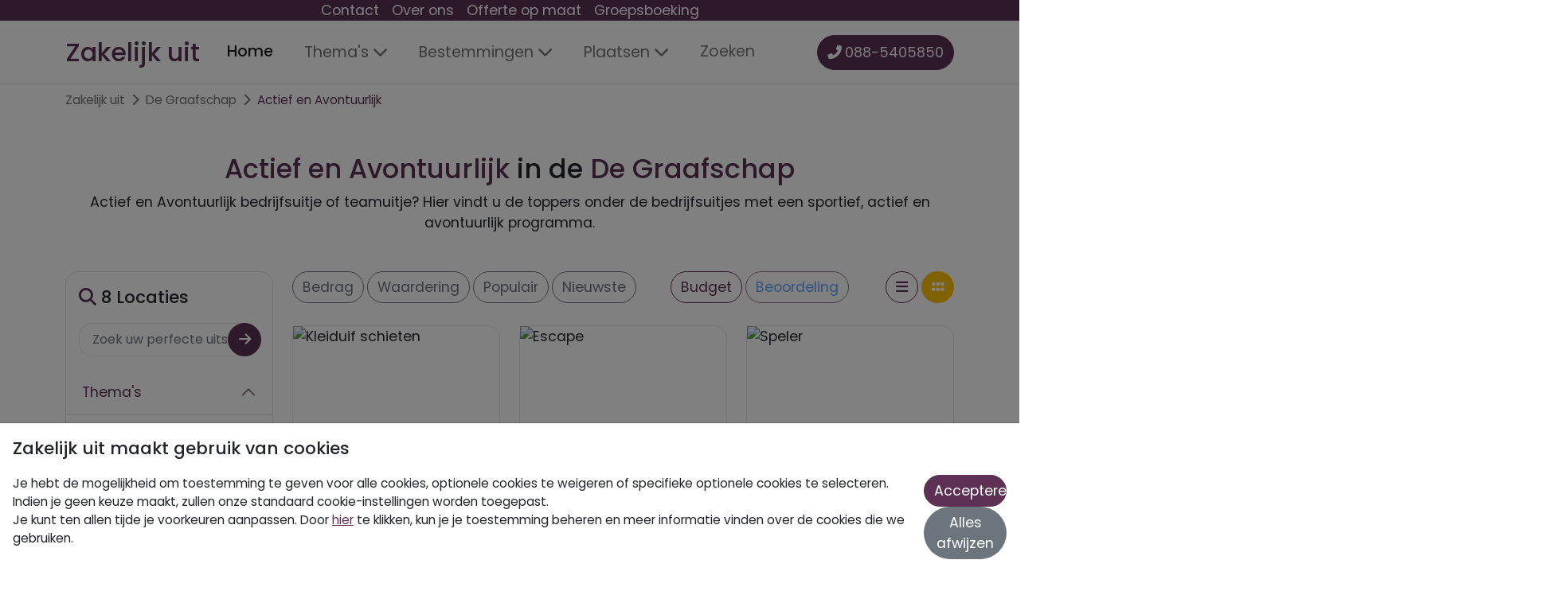

--- FILE ---
content_type: text/html; charset=UTF-8
request_url: https://www.zakelijkuit.nl/de-graafschap/actief_en_avontuurlijk
body_size: 17450
content:

<!doctype html>
<html lang="nl">

<head>
    
<meta charset="utf-8">
<meta http-equiv="content-language" content="nl" />
<meta name="robots" content="all, max-snippet:-1, max-image-preview:large, max-video-preview:-1">
<meta name="viewport" content="width=device-width, minimum-scale=1, initial-scale=1, shrink-to-fit=yes">

<title>Actief en Avontuurlijk in de De Graafschap - Zakelijk uit</title>


    <meta property="og:title" content="Actief en Avontuurlijk in de De Graafschap - Zakelijk uit" />
    <meta property="og:description" content="Actief en Avontuurlijk bedrijfsuitje of teamuitje? Hier vindt u de toppers onder de bedrijfsuitjes met een sportief, actief en avontuurlijk programma." />
    <meta property="og:url" content="https://www.zakelijkuit.nl/de-graafschap/actief_en_avontuurlijk/" />
    <meta name="twitter:card" content="summary_large_image" />
    <meta name="twitter:title" content="Actief en Avontuurlijk in de De Graafschap - Zakelijk uit" />
    <meta name="twitter:description" content="Actief en Avontuurlijk bedrijfsuitje of teamuitje? Hier vindt u de toppers onder de bedrijfsuitjes met een sportief, actief en avontuurlijk programma." />
    <meta name="description" content="Actief en Avontuurlijk bedrijfsuitje of teamuitje? Hier vindt u de toppers onder de bedrijfsuitjes met een sportief, actief en avontuurlijk programma." />
    <meta name="keywords" content="Actief en Avontuurlijk, de graafschap, bedrijfsuitjes, bedrijfsuitje, bedrijfsfeesten" />
    <link rel="canonical" href="https://www.zakelijkuit.nl/de-graafschap/actief_en_avontuurlijk/">


<link rel="apple-touch-icon" sizes="180x180" href="https://www.zakelijkuit.nl/webroot/icons/businessbookers/apple-touch-icon.png">
<link rel="icon" type="image/png" sizes="32x32" href="https://www.zakelijkuit.nl/webroot/icons/businessbookers/favicon-32x32.png">
<link rel="icon" type="image/png" sizes="16x16" href="https://www.zakelijkuit.nl/webroot/icons/businessbookers/favicon-16x16.png">
<link rel="manifest" href="[data-uri]">
<link rel="mask-icon" href="https://www.zakelijkuit.nl/webroot/icons/businessbookers/safari-pinned-tab.svg" color="#5c3153">
<link rel="shortcut icon" href="https://www.zakelijkuit.nl/webroot/icons/businessbookers/favicon.ico">
<meta name="msapplication-TileColor" content="#5c3153">
<meta name="msapplication-config" content="none"/>
<meta name="theme-color" content="#5c3153">
    
            <script type="application/ld+json">{"@context":"https:\/\/schema.org","@type":"https:\/\/schema.org\/WebSite","inLanguage":"nl-NL","url":"https:\/\/www.zakelijkuit.nl","name":"Zakelijk uit","description":"Een leuk bedrijfsuitje begint bij de specialist - bedrijfsuitje organiseren? Alleen originele zakelijke uitjes.","sameAs":[],"potentialAction":{"@type":"SearchAction","target":{"@type":"EntryPoint","urlTemplate":"https:\/\/www.zakelijkuit.nl\/zoeken?search={search_term_string}\/"},"query-input":"required name=search_term_string"}}</script>
    
            
        <script type="application/ld+json">{"@context":"https:\/\/schema.org","@type":"https:\/\/schema.org\/AggregateRating","itemReviewed":{"@context":"https:\/\/schema.org","@type":"https:\/\/schema.org\/LocalBusiness","name":"Zakelijk uit","description":"Een leuk bedrijfsuitje begint bij de specialist - bedrijfsuitje organiseren? Alleen originele zakelijke uitjes.","telephone":"+31885405850"},"ratingValue":8.9,"bestRating":10,"ratingCount":6216}</script>
    
    <script type="application/ld+json">{"@context":"https:\/\/schema.org","@type":"https:\/\/schema.org\/BreadcrumbList","itemListElement":[{"@type":"https:\/\/schema.org\/ListItem","position":1,"item":{"@id":"https:\/\/www.zakelijkuit.nl\/","name":"Zakelijk uit","type":"https:\/\/schema.org\/WebPage","about":{"name":"Bedrijfsuitje? Sinds 1999 d&eacute; bedrijfsuitjes specialist","description":"Een leuk bedrijfsuitje begint bij de specialist - bedrijfsuitje organiseren? Alleen originele zakelijke uitjes."}}},{"@type":"https:\/\/schema.org\/ListItem","position":2,"item":{"@id":"https:\/\/www.zakelijkuit.nl\/de-graafschap\/","name":"De Graafschap","type":"https:\/\/schema.org\/CollectionPage","about":{"name":"De Graafschap","description":"De Graafschap"}}},{"@type":"https:\/\/schema.org\/ListItem","position":3,"item":{"@id":"https:\/\/www.zakelijkuit.nl\/de-graafschap\/actief_en_avontuurlijk\/","name":"Actief en Avontuurlijk","type":"https:\/\/schema.org\/CollectionPage","about":{"name":"Actief en Avontuurlijk","description":"Actief en Avontuurlijk"}}}]}</script>

<link rel="alternate" href="https://www.zakelijkuit.nl/de-graafschap/actief_en_avontuurlijk/" hreflang="x-default" />
<link rel="alternate" href="https://www.zakelijkuit.nl/de-graafschap/actief_en_avontuurlijk/" hreflang="nl" />

<link rel="preload" as="style" href="https://fonts.googleapis.com/css2?family=Poppins:wght@200;300;400;500;600;700&display=block" onload="this.rel='stylesheet'" />

<noscript>
  <link rel="stylesheet" href="https://fonts.googleapis.com/css2?family=Poppins:wght@200;300;400;500;600;700&display=block" />
</noscript>

<!-- <link rel="preload" as="font" type="font/woff2" crossorigin href="https://cdnjs.cloudflare.com/ajax/libs/font-awesome/5.15.3/webfonts/fa-solid-900.woff2"/> -->

<link rel="preload" href="https://cdnjs.cloudflare.com/ajax/libs/font-awesome/6.5.2/css/all.min.css" as="style" onload="this.onload=null;this.rel='stylesheet'" integrity="sha512-SnH5WK+bZxgPHs44uWIX+LLJAJ9/2PkPKZ5QiAj6Ta86w+fsb2TkcmfRyVX3pBnMFcV7oQPJkl9QevSCWr3W6A==" crossorigin="anonymous">
<noscript>
    <link rel="stylesheet" href="https://cdnjs.cloudflare.com/ajax/libs/font-awesome/6.5.2/css/all.min.css" integrity="sha512-SnH5WK+bZxgPHs44uWIX+LLJAJ9/2PkPKZ5QiAj6Ta86w+fsb2TkcmfRyVX3pBnMFcV7oQPJkl9QevSCWr3W6A==" crossorigin="anonymous" referrerpolicy="no-referrer" />
</noscript>

<link rel="stylesheet" href="https://cdn.jsdelivr.net/npm/bootstrap@5.1.3/dist/css/bootstrap.min.css" integrity="sha384-1BmE4kWBq78iYhFldvKuhfTAU6auU8tT94WrHftjDbrCEXSU1oBoqyl2QvZ6jIW3" crossorigin="anonymous">

            <!-- Google Tag Manager -->
            <script>(function(w,d,s,l,i){w[l]=w[l]||[];w[l].push({'gtm.start':
            new Date().getTime(),event:'gtm.js'});var f=d.getElementsByTagName(s)[0],
            j=d.createElement(s),dl=l!='dataLayer'?'&l='+l:'';j.async=true;j.src=
            'https://www.googletagmanager.com/gtm.js?id='+i+dl;f.parentNode.insertBefore(j,f);
            })(window,document,'script','dataLayer','GTM-NPK39BT7');</script>
            <!-- End Google Tag Manager -->
<script>
    const consentKeyName = 'RC_CustomerExperience';

    const defaultConsentTypes = {
        adConsentGranted: true,
        adUserDataConsentGranted: true,
        adPersonalizationConsentGranted: true,
        analyticsConsentGranted: true,
    };
    const defaultStorageTypes = {
        functionalityConsentGranted: true,
        personalizationConsentGranted: false,
        securityConsentGranted: false,
    };

    const consentTypes = defaultConsentTypes;
    const storageTypes = defaultStorageTypes;

    function consentChange(type, value) {
        if (consentTypes.hasOwnProperty(type)) {
            consentTypes[type] = value;
        } else if (storageTypes.hasOwnProperty(type)) {
            storageTypes[type] = value;
        }
    }

    function consentModify() {
        const consent = {...consentTypes, ...storageTypes};
        onConsentChange(consent);
        setConsentCookie(consent);
    }

    function consentAccept() {
        const consent = {...defaultConsentTypes, ...defaultStorageTypes};
        onConsentChange(consent);
        setConsentCookie(consent);
    }

    function consentDecline() {
        const consent = Object.fromEntries(Object.keys({...consentTypes, ...storageTypes}).map((key) => [key, false]));
        onConsentChange(consent);
        setConsentCookie(consent);
    }

    function setConsentCookie(consent) {
        const value = JSON.stringify(consent);
        localStorage.setItem(consentKeyName, value);

        let date = new Date();
        date.setTime(date.getTime() + (365 * 24 * 60 * 60 * 1000));
        const expires = "expires=" + date.toUTCString();

        document.cookie = consentKeyName + "=" + value + "; " + expires + "; path=/; SameSite=None; Secure";
    }

    // Array of callbacks to be executed when consent changes
    const consentListeners = [];

    /**
     *   Called from GTM template to set callback to be executed when user consent is provided.
     *   @param {function} Callback to execute on user consent
     */
    window.addConsentListener = (callback) => {
        consentListeners.push(callback);
    };

    /**
     *   Called when user grants/denies consent.
     *   @param {Object} Object containing user consent settings.
     */
    const onConsentChange = (consent) => {
        consentListeners.forEach((callback) => {
            callback(consent);
        });
    };
</script>

<link rel="preload" href="https://cdn.jsdelivr.net/npm/@fancyapps/ui@4.0/dist/fancybox.css" as="style" onload="this.onload=null;this.rel='stylesheet'" crossorigin="anonymous">
<noscript><link rel="stylesheet" href="https://cdn.jsdelivr.net/npm/@fancyapps/ui@4.0/dist/fancybox.css" crossorigin="anonymous"></noscript>


<link rel="stylesheet" href="https://www.zakelijkuit.nl/webroot/css/corporate-styles.min.css?v=2025-11-29" type="text/css" />




    <link rel="stylesheet" href="https://cdnjs.cloudflare.com/ajax/libs/noUiSlider/15.5.1/nouislider.min.css" integrity="sha512-qveKnGrvOChbSzAdtSs8p69eoLegyh+1hwOMbmpCViIwj7rn4oJjdmMvWOuyQlTOZgTlZA0N2PXA7iA8/2TUYA==" crossorigin="anonymous" referrerpolicy="no-referrer" />
</head>

<body>
    
        <!-- Google Tag Manager (noscript) -->
        <noscript><iframe src="https://www.googletagmanager.com/ns.html?id=GTM-NPK39BT7"
        height="0" width="0" style="display:none;visibility:hidden"></iframe></noscript>
        <!-- End Google Tag Manager (noscript) -->

    <div class="header-socket px-1 px-md-3 d-print-none">
        <ul class="flex-wrap w-100 justify-content-center">
                    <li class="px-2 d-flex">
                <a href="https://www.zakelijkuit.nl/contact/" title="Contact">Contact</a>
            </li>
                    <li class="px-2 d-flex">
                <a href="https://www.zakelijkuit.nl/over-ons/" title="Over ons">Over ons</a>
            </li>
                    <li class="px-2 d-none d-md-flex">
                <a href="https://www.zakelijkuit.nl/offerte-op-maat/" title="Offerte op maat">Offerte op maat</a>
            </li>
                    <li class="px-2 d-none d-md-flex">
                <a href="https://www.zakelijkuit.nl/groepsboeking/" title="Groepsboeking">Groepsboeking</a>
            </li>
                    <li id="google_translate_element"></li>
        </ul>
    </div>

<nav class="navbar sticky-top navbar-expand-lg navbar-light">
    <div class="container">
        <a class="navbar-brand text-primary" href="https://www.zakelijkuit.nl/">Zakelijk uit</a>
        <button class="navbar-toggler" type="button" data-bs-toggle="collapse" data-bs-target="#navbarText" aria-controls="navbarText" aria-expanded="false" aria-label="Toggle navigation">
            <span class="navbar-toggler-icon"></span>
        </button>

        <div class="collapse navbar-collapse" id="navbarText">
            <ul class="navbar-nav me-auto mb-2 mb-lg-0 navbar-nav-scroll">
                <li class="nav-item">
                    <a class="nav-link active" aria-current="page" href="https://www.zakelijkuit.nl/" title="Home">Home</a>
                </li>
                                    <li class="nav-item d-none d-md-flex">
                        <div class="dropdown">
                            <a class="nav-link dropdown-toggle" href="#" type="button" id="themeDropdown" data-bs-toggle="dropdown" aria-expanded="false" title="Thema's" data-bs-auto-close="outside">Thema's</a>

                            <div class="dropdown-menu header-dropdown theme-dropdown row mt-2 py-4 px-2" aria-labelledby="themeDropdown">
                                                                                                            <div class="col">
                                            <figure class="m-0">
                                                <figcaption class="py-1 my-1 fw-boldish header-dropdown-section-title"><a class="text-decoration-none" href="https://www.zakelijkuit.nl/bedrijfsfeest/">Bedrijfsfeest</a></figcaption>
                                            </figure>

                                                                                            <ul class="list-unstyled fw-normal pb-1 small">
                                                                                                            <li class="py-1">
                                                            <a class="text-decoration-none" href="https://www.zakelijkuit.nl/aan_het_strand/">Aan het strand</a>
                                                        </li>
                                                                                                            <li class="py-1">
                                                            <a class="text-decoration-none" href="https://www.zakelijkuit.nl/all_inclusive_uitjes/">All Inclusive Uitjes</a>
                                                        </li>
                                                                                                            <li class="py-1">
                                                            <a class="text-decoration-none" href="https://www.zakelijkuit.nl/avondje_uit/">Avondje uit</a>
                                                        </li>
                                                                                                    </ul>
                                                                                    </div>
                                                                            <div class="col">
                                            <figure class="m-0">
                                                <figcaption class="py-1 my-1 fw-boldish header-dropdown-section-title"><a class="text-decoration-none" href="https://www.zakelijkuit.nl/wintersport/">Wintersport</a></figcaption>
                                            </figure>

                                                                                            <ul class="list-unstyled fw-normal pb-1 small">
                                                                                                            <li class="py-1">
                                                            <a class="text-decoration-none" href="https://www.zakelijkuit.nl/bedrijfsuitjes/">Bedrijfsuitjes</a>
                                                        </li>
                                                                                                            <li class="py-1">
                                                            <a class="text-decoration-none" href="https://www.zakelijkuit.nl/culinair/">Culinair</a>
                                                        </li>
                                                                                                            <li class="py-1">
                                                            <a class="text-decoration-none" href="https://www.zakelijkuit.nl/dagjeweg/">Dagje weg</a>
                                                        </li>
                                                                                                    </ul>
                                                                                    </div>
                                                                            <div class="col">
                                            <figure class="m-0">
                                                <figcaption class="py-1 my-1 fw-boldish header-dropdown-section-title"><a class="text-decoration-none" href="https://www.zakelijkuit.nl/weekendje_weg/">Weekendje weg</a></figcaption>
                                            </figure>

                                                                                            <ul class="list-unstyled fw-normal pb-1 small">
                                                                                                            <li class="py-1">
                                                            <a class="text-decoration-none" href="https://www.zakelijkuit.nl/dinnershow/">Dinnershow</a>
                                                        </li>
                                                                                                            <li class="py-1">
                                                            <a class="text-decoration-none" href="https://www.zakelijkuit.nl/escaperoom/">Escaperoom</a>
                                                        </li>
                                                                                                            <li class="py-1">
                                                            <a class="text-decoration-none" href="https://www.zakelijkuit.nl/feest_aan_de_kust/">Feest aan de kust</a>
                                                        </li>
                                                                                                    </ul>
                                                                                    </div>
                                                                            <div class="col">
                                            <figure class="m-0">
                                                <figcaption class="py-1 my-1 fw-boldish header-dropdown-section-title"><a class="text-decoration-none" href="https://www.zakelijkuit.nl/spel_programma/">Spelprogramma</a></figcaption>
                                            </figure>

                                                                                            <ul class="list-unstyled fw-normal pb-1 small">
                                                                                                            <li class="py-1">
                                                            <a class="text-decoration-none" href="https://www.zakelijkuit.nl/stranduitjes/">Feest aan zee</a>
                                                        </li>
                                                                                                            <li class="py-1">
                                                            <a class="text-decoration-none" href="https://www.zakelijkuit.nl/feest_in_de_stad/">Feest in de stad</a>
                                                        </li>
                                                                                                            <li class="py-1">
                                                            <a class="text-decoration-none" href="https://www.zakelijkuit.nl/koken/">Koken</a>
                                                        </li>
                                                                                                    </ul>
                                                                                    </div>
                                                                            <div class="col">
                                            <figure class="m-0">
                                                <figcaption class="py-1 my-1 fw-boldish header-dropdown-section-title"><a class="text-decoration-none" href="https://www.zakelijkuit.nl/actief_en_avontuurlijk/">Actief en Avontuurlijk</a></figcaption>
                                            </figure>

                                                                                            <ul class="list-unstyled fw-normal pb-1 small">
                                                                                                            <li class="py-1">
                                                            <a class="text-decoration-none" href="https://www.zakelijkuit.nl/stadsevenementen/">Stadsevenementen</a>
                                                        </li>
                                                                                                            <li class="py-1">
                                                            <a class="text-decoration-none" href="https://www.zakelijkuit.nl/teambuilding/">Teambuilding</a>
                                                        </li>
                                                                                                            <li class="py-1">
                                                            <a class="text-decoration-none" href="https://www.zakelijkuit.nl/themafeest/">Themafeest</a>
                                                        </li>
                                                                                                    </ul>
                                                                                    </div>
                                                                                                </div>
                        </div>
                    </li>

                    <li class="nav-item dropdown d-block d-md-none">
                        <a class="nav-link dropdown-toggle" href="#" id="mobileThemeDropdown" role="button" data-bs-toggle="dropdown" aria-expanded="false" title="Thema's">Thema's</a>
                        <ul class="dropdown-menu" aria-labelledby="mobileThemeDropdown">
                                                            <li>
                                    <a class="py-1 dropdown-item text-decoration-none" href="https://www.zakelijkuit.nl/aan_het_strand/">Aan het strand</a>
                                </li>
                                                            <li>
                                    <a class="py-1 dropdown-item text-decoration-none" href="https://www.zakelijkuit.nl/actief_en_avontuurlijk/">Actief en Avontuurlijk</a>
                                </li>
                                                            <li>
                                    <a class="py-1 dropdown-item text-decoration-none" href="https://www.zakelijkuit.nl/all_inclusive_uitjes/">All Inclusive Uitjes</a>
                                </li>
                                                            <li>
                                    <a class="py-1 dropdown-item text-decoration-none" href="https://www.zakelijkuit.nl/avondje_uit/">Avondje uit</a>
                                </li>
                                                            <li>
                                    <a class="py-1 dropdown-item text-decoration-none" href="https://www.zakelijkuit.nl/bedrijfsfeest/">Bedrijfsfeest</a>
                                </li>
                                                            <li>
                                    <a class="py-1 dropdown-item text-decoration-none" href="https://www.zakelijkuit.nl/bedrijfsuitjes/">Bedrijfsuitjes</a>
                                </li>
                                                            <li>
                                    <a class="py-1 dropdown-item text-decoration-none" href="https://www.zakelijkuit.nl/culinair/">Culinair</a>
                                </li>
                                                            <li>
                                    <a class="py-1 dropdown-item text-decoration-none" href="https://www.zakelijkuit.nl/dagjeweg/">Dagje weg</a>
                                </li>
                                                            <li>
                                    <a class="py-1 dropdown-item text-decoration-none" href="https://www.zakelijkuit.nl/dinnershow/">Dinnershow</a>
                                </li>
                                                            <li>
                                    <a class="py-1 dropdown-item text-decoration-none" href="https://www.zakelijkuit.nl/escaperoom/">Escaperoom</a>
                                </li>
                                                            <li>
                                    <a class="py-1 dropdown-item text-decoration-none" href="https://www.zakelijkuit.nl/feest_aan_de_kust/">Feest aan de kust</a>
                                </li>
                                                            <li>
                                    <a class="py-1 dropdown-item text-decoration-none" href="https://www.zakelijkuit.nl/stranduitjes/">Feest aan zee</a>
                                </li>
                                                            <li>
                                    <a class="py-1 dropdown-item text-decoration-none" href="https://www.zakelijkuit.nl/feest_in_de_stad/">Feest in de stad</a>
                                </li>
                                                            <li>
                                    <a class="py-1 dropdown-item text-decoration-none" href="https://www.zakelijkuit.nl/koken/">Koken</a>
                                </li>
                                                            <li>
                                    <a class="py-1 dropdown-item text-decoration-none" href="https://www.zakelijkuit.nl/spel_programma/">Spelprogramma</a>
                                </li>
                                                            <li>
                                    <a class="py-1 dropdown-item text-decoration-none" href="https://www.zakelijkuit.nl/stadsevenementen/">Stadsevenementen</a>
                                </li>
                                                            <li>
                                    <a class="py-1 dropdown-item text-decoration-none" href="https://www.zakelijkuit.nl/teambuilding/">Teambuilding</a>
                                </li>
                                                            <li>
                                    <a class="py-1 dropdown-item text-decoration-none" href="https://www.zakelijkuit.nl/themafeest/">Themafeest</a>
                                </li>
                                                            <li>
                                    <a class="py-1 dropdown-item text-decoration-none" href="https://www.zakelijkuit.nl/weekendje_weg/">Weekendje weg</a>
                                </li>
                                                            <li>
                                    <a class="py-1 dropdown-item text-decoration-none" href="https://www.zakelijkuit.nl/wintersport/">Wintersport</a>
                                </li>
                                                            <li>
                                    <a class="py-1 dropdown-item text-decoration-none" href="https://www.zakelijkuit.nl/workshops/">Workshops</a>
                                </li>
                                                            <li>
                                    <a class="py-1 dropdown-item text-decoration-none" href="https://www.zakelijkuit.nl/zeilen/">Zeilen</a>
                                </li>
                                                    </ul>
                    </li>
                                                    <li class="nav-item d-none d-md-flex">
                        <div class="dropdown">
                            <a class="nav-link dropdown-toggle" href="#" type="button" id="provinceDropdown" data-bs-toggle="dropdown" aria-expanded="false" title="Bestemmingen" data-bs-auto-close="outside">Bestemmingen</a>
                            <ul class="dropdown-menu mt-2 p-2" aria-labelledby="provinceDropdown">
                                                                    <li class="px-2 py-1">
                                        <a class="text-decoration-none" href="https://www.zakelijkuit.nl/albanie/">Albanie</a>
                                    </li>
                                                                    <li class="px-2 py-1">
                                        <a class="text-decoration-none" href="https://www.zakelijkuit.nl/belgie/">Belgie</a>
                                    </li>
                                                                    <li class="px-2 py-1">
                                        <a class="text-decoration-none" href="https://www.zakelijkuit.nl/duitsland/">Duitsland</a>
                                    </li>
                                                                    <li class="px-2 py-1">
                                        <a class="text-decoration-none" href="https://www.zakelijkuit.nl/friesland/">Friesland</a>
                                    </li>
                                                                    <li class="px-2 py-1">
                                        <a class="text-decoration-none" href="https://www.zakelijkuit.nl/gelderland/">Gelderland</a>
                                    </li>
                                                                    <li class="px-2 py-1">
                                        <a class="text-decoration-none" href="https://www.zakelijkuit.nl/groningen/">Groningen</a>
                                    </li>
                                                                    <li class="px-2 py-1">
                                        <a class="text-decoration-none" href="https://www.zakelijkuit.nl/limburg/">Limburg</a>
                                    </li>
                                                                    <li class="px-2 py-1">
                                        <a class="text-decoration-none" href="https://www.zakelijkuit.nl/noord-brabant/">Noord-Brabant</a>
                                    </li>
                                                                    <li class="px-2 py-1">
                                        <a class="text-decoration-none" href="https://www.zakelijkuit.nl/noord-holland/">Noord-Holland</a>
                                    </li>
                                                                    <li class="px-2 py-1">
                                        <a class="text-decoration-none" href="https://www.zakelijkuit.nl/overijssel/">Overijssel</a>
                                    </li>
                                                                    <li class="px-2 py-1">
                                        <a class="text-decoration-none" href="https://www.zakelijkuit.nl/spanje/">Spanje</a>
                                    </li>
                                                                    <li class="px-2 py-1">
                                        <a class="text-decoration-none" href="https://www.zakelijkuit.nl/utrecht/">Utrecht</a>
                                    </li>
                                                                    <li class="px-2 py-1">
                                        <a class="text-decoration-none" href="https://www.zakelijkuit.nl/waddeneilanden/">Waddeneilanden</a>
                                    </li>
                                                                    <li class="px-2 py-1">
                                        <a class="text-decoration-none" href="https://www.zakelijkuit.nl/zuid-holland/">Zuid-Holland</a>
                                    </li>
                                                            </ul>
                        </div>
                    </li>

                    <li class="nav-item dropdown d-block d-md-none">
                        <a class="nav-link dropdown-toggle" href="#" id="mobileProvinceDropdown" role="button" data-bs-toggle="dropdown" aria-expanded="false" title="Bestemmingen">Bestemmingen</a>
                        <ul class="dropdown-menu" aria-labelledby="mobileProvinceDropdown">
                                                            <li>
                                    <a class="py-1 dropdown-item text-decoration-none" href="https://www.zakelijkuit.nl/albanie/">Albanie</a>
                                </li>
                                                            <li>
                                    <a class="py-1 dropdown-item text-decoration-none" href="https://www.zakelijkuit.nl/belgie/">Belgie</a>
                                </li>
                                                            <li>
                                    <a class="py-1 dropdown-item text-decoration-none" href="https://www.zakelijkuit.nl/duitsland/">Duitsland</a>
                                </li>
                                                            <li>
                                    <a class="py-1 dropdown-item text-decoration-none" href="https://www.zakelijkuit.nl/friesland/">Friesland</a>
                                </li>
                                                            <li>
                                    <a class="py-1 dropdown-item text-decoration-none" href="https://www.zakelijkuit.nl/gelderland/">Gelderland</a>
                                </li>
                                                            <li>
                                    <a class="py-1 dropdown-item text-decoration-none" href="https://www.zakelijkuit.nl/groningen/">Groningen</a>
                                </li>
                                                            <li>
                                    <a class="py-1 dropdown-item text-decoration-none" href="https://www.zakelijkuit.nl/limburg/">Limburg</a>
                                </li>
                                                            <li>
                                    <a class="py-1 dropdown-item text-decoration-none" href="https://www.zakelijkuit.nl/noord-brabant/">Noord-Brabant</a>
                                </li>
                                                            <li>
                                    <a class="py-1 dropdown-item text-decoration-none" href="https://www.zakelijkuit.nl/noord-holland/">Noord-Holland</a>
                                </li>
                                                            <li>
                                    <a class="py-1 dropdown-item text-decoration-none" href="https://www.zakelijkuit.nl/overijssel/">Overijssel</a>
                                </li>
                                                            <li>
                                    <a class="py-1 dropdown-item text-decoration-none" href="https://www.zakelijkuit.nl/spanje/">Spanje</a>
                                </li>
                                                            <li>
                                    <a class="py-1 dropdown-item text-decoration-none" href="https://www.zakelijkuit.nl/utrecht/">Utrecht</a>
                                </li>
                                                            <li>
                                    <a class="py-1 dropdown-item text-decoration-none" href="https://www.zakelijkuit.nl/waddeneilanden/">Waddeneilanden</a>
                                </li>
                                                            <li>
                                    <a class="py-1 dropdown-item text-decoration-none" href="https://www.zakelijkuit.nl/zuid-holland/">Zuid-Holland</a>
                                </li>
                                                    </ul>
                    </li>
                                                    <li class="nav-item d-none d-xl-block">
                        <div class="dropdown">
                            <a class="nav-link dropdown-toggle" href="#" type="button" id="cityDropdown" data-bs-toggle="dropdown" aria-expanded="false" title="Plaatsen" data-bs-auto-close="outside">Plaatsen</a>

                            <div class="dropdown-menu header-dropdown row mt-2 py-4 px-2" aria-labelledby="cityDropdown">
                                                                                                            <div class="col">
                                            <ul class="list-unstyled fw-normal pb-1 small">
                                                                                                    <li class="py-1">
                                                        <a class="text-decoration-none" href="https://www.zakelijkuit.nl/s-hertogenbosch/">'s-Hertogenbosch</a>
                                                    </li>
                                                                                                    <li class="py-1">
                                                        <a class="text-decoration-none" href="https://www.zakelijkuit.nl/alicante/">Alicante</a>
                                                    </li>
                                                                                                    <li class="py-1">
                                                        <a class="text-decoration-none" href="https://www.zakelijkuit.nl/ameland/">Ameland</a>
                                                    </li>
                                                                                                    <li class="py-1">
                                                        <a class="text-decoration-none" href="https://www.zakelijkuit.nl/amersfoort/">Amersfoort</a>
                                                    </li>
                                                                                                    <li class="py-1">
                                                        <a class="text-decoration-none" href="https://www.zakelijkuit.nl/amsterdam/">Amsterdam</a>
                                                    </li>
                                                                                                    <li class="py-1">
                                                        <a class="text-decoration-none" href="https://www.zakelijkuit.nl/antwerpen/">Antwerpen</a>
                                                    </li>
                                                                                                    <li class="py-1">
                                                        <a class="text-decoration-none" href="https://www.zakelijkuit.nl/arnhem/">Arnhem</a>
                                                    </li>
                                                                                                    <li class="py-1">
                                                        <a class="text-decoration-none" href="https://www.zakelijkuit.nl/barcelona/">Barcelona</a>
                                                    </li>
                                                                                                    <li class="py-1">
                                                        <a class="text-decoration-none" href="https://www.zakelijkuit.nl/berlijn/">Berlijn</a>
                                                    </li>
                                                                                            </ul>
                                        </div>
                                                                            <div class="col">
                                            <ul class="list-unstyled fw-normal pb-1 small">
                                                                                                    <li class="py-1">
                                                        <a class="text-decoration-none" href="https://www.zakelijkuit.nl/borculo/">Borculo</a>
                                                    </li>
                                                                                                    <li class="py-1">
                                                        <a class="text-decoration-none" href="https://www.zakelijkuit.nl/breda/">Breda</a>
                                                    </li>
                                                                                                    <li class="py-1">
                                                        <a class="text-decoration-none" href="https://www.zakelijkuit.nl/brugge/">Brugge</a>
                                                    </li>
                                                                                                    <li class="py-1">
                                                        <a class="text-decoration-none" href="https://www.zakelijkuit.nl/den-bosch/">Den Bosch</a>
                                                    </li>
                                                                                                    <li class="py-1">
                                                        <a class="text-decoration-none" href="https://www.zakelijkuit.nl/den-haag/">Den Haag</a>
                                                    </li>
                                                                                                    <li class="py-1">
                                                        <a class="text-decoration-none" href="https://www.zakelijkuit.nl/deventer/">Deventer</a>
                                                    </li>
                                                                                                    <li class="py-1">
                                                        <a class="text-decoration-none" href="https://www.zakelijkuit.nl/didam/">Didam</a>
                                                    </li>
                                                                                                    <li class="py-1">
                                                        <a class="text-decoration-none" href="https://www.zakelijkuit.nl/dieren/">Dieren</a>
                                                    </li>
                                                                                                    <li class="py-1">
                                                        <a class="text-decoration-none" href="https://www.zakelijkuit.nl/dinant/">Dinant</a>
                                                    </li>
                                                                                            </ul>
                                        </div>
                                                                            <div class="col">
                                            <ul class="list-unstyled fw-normal pb-1 small">
                                                                                                    <li class="py-1">
                                                        <a class="text-decoration-none" href="https://www.zakelijkuit.nl/doetinchem/">Doetinchem</a>
                                                    </li>
                                                                                                    <li class="py-1">
                                                        <a class="text-decoration-none" href="https://www.zakelijkuit.nl/dordrecht/">Dordrecht</a>
                                                    </li>
                                                                                                    <li class="py-1">
                                                        <a class="text-decoration-none" href="https://www.zakelijkuit.nl/durbuy/">Durbuy</a>
                                                    </li>
                                                                                                    <li class="py-1">
                                                        <a class="text-decoration-none" href="https://www.zakelijkuit.nl/durres/">Durres</a>
                                                    </li>
                                                                                                    <li class="py-1">
                                                        <a class="text-decoration-none" href="https://www.zakelijkuit.nl/dusseldorf/">Dusseldorf</a>
                                                    </li>
                                                                                                    <li class="py-1">
                                                        <a class="text-decoration-none" href="https://www.zakelijkuit.nl/egmond-aan-zee/">Egmond aan Zee</a>
                                                    </li>
                                                                                                    <li class="py-1">
                                                        <a class="text-decoration-none" href="https://www.zakelijkuit.nl/enschede/">Enschede</a>
                                                    </li>
                                                                                                    <li class="py-1">
                                                        <a class="text-decoration-none" href="https://www.zakelijkuit.nl/gent/">Gent</a>
                                                    </li>
                                                                                                    <li class="py-1">
                                                        <a class="text-decoration-none" href="https://www.zakelijkuit.nl/giethoorn/">Giethoorn</a>
                                                    </li>
                                                                                            </ul>
                                        </div>
                                                                            <div class="col">
                                            <ul class="list-unstyled fw-normal pb-1 small">
                                                                                                    <li class="py-1">
                                                        <a class="text-decoration-none" href="https://www.zakelijkuit.nl/goingarijp/">Goingarijp</a>
                                                    </li>
                                                                                                    <li class="py-1">
                                                        <a class="text-decoration-none" href="https://www.zakelijkuit.nl/groningen-stad/">Groningen</a>
                                                    </li>
                                                                                                    <li class="py-1">
                                                        <a class="text-decoration-none" href="https://www.zakelijkuit.nl/haarlem/">Haarlem</a>
                                                    </li>
                                                                                                    <li class="py-1">
                                                        <a class="text-decoration-none" href="https://www.zakelijkuit.nl/hamburg/">Hamburg</a>
                                                    </li>
                                                                                                    <li class="py-1">
                                                        <a class="text-decoration-none" href="https://www.zakelijkuit.nl/herkenbosch/">Herkenbosch</a>
                                                    </li>
                                                                                                    <li class="py-1">
                                                        <a class="text-decoration-none" href="https://www.zakelijkuit.nl/hulshorst/">Hulshorst</a>
                                                    </li>
                                                                                                    <li class="py-1">
                                                        <a class="text-decoration-none" href="https://www.zakelijkuit.nl/ibiza/">Ibiza</a>
                                                    </li>
                                                                                                    <li class="py-1">
                                                        <a class="text-decoration-none" href="https://www.zakelijkuit.nl/ijlst/">IJlst</a>
                                                    </li>
                                                                                                    <li class="py-1">
                                                        <a class="text-decoration-none" href="https://www.zakelijkuit.nl/laren/">Laren</a>
                                                    </li>
                                                                                            </ul>
                                        </div>
                                                                            <div class="col">
                                            <ul class="list-unstyled fw-normal pb-1 small">
                                                                                                    <li class="py-1">
                                                        <a class="text-decoration-none" href="https://www.zakelijkuit.nl/leiden/">Leiden</a>
                                                    </li>
                                                                                                    <li class="py-1">
                                                        <a class="text-decoration-none" href="https://www.zakelijkuit.nl/lochem/">Lochem</a>
                                                    </li>
                                                                                                    <li class="py-1">
                                                        <a class="text-decoration-none" href="https://www.zakelijkuit.nl/maastricht/">Maastricht</a>
                                                    </li>
                                                                                                    <li class="py-1">
                                                        <a class="text-decoration-none" href="https://www.zakelijkuit.nl/mill/">Mill</a>
                                                    </li>
                                                                                                    <li class="py-1">
                                                        <a class="text-decoration-none" href="https://www.zakelijkuit.nl/muiden/">Muiden</a>
                                                    </li>
                                                                                                    <li class="py-1">
                                                        <a class="text-decoration-none" href="https://www.zakelijkuit.nl/nieuw-heeten/">Nieuw Heeten</a>
                                                    </li>
                                                                                                    <li class="py-1">
                                                        <a class="text-decoration-none" href="https://www.zakelijkuit.nl/nijmegen/">Nijmegen</a>
                                                    </li>
                                                                                                    <li class="py-1">
                                                        <a class="text-decoration-none" href="https://www.zakelijkuit.nl/oldenzaal/">Oldenzaal</a>
                                                    </li>
                                                                                                    <li class="py-1">
                                                        <a class="text-decoration-none" href="https://www.zakelijkuit.nl/ommen/">Ommen</a>
                                                    </li>
                                                                                            </ul>
                                        </div>
                                                                            <div class="col">
                                            <ul class="list-unstyled fw-normal pb-1 small">
                                                                                                    <li class="py-1">
                                                        <a class="text-decoration-none" href="https://www.zakelijkuit.nl/oostende/">Oostende</a>
                                                    </li>
                                                                                                    <li class="py-1">
                                                        <a class="text-decoration-none" href="https://www.zakelijkuit.nl/ootmarsum/">Ootmarsum</a>
                                                    </li>
                                                                                                    <li class="py-1">
                                                        <a class="text-decoration-none" href="https://www.zakelijkuit.nl/rijswijk/">Rijswijk</a>
                                                    </li>
                                                                                                    <li class="py-1">
                                                        <a class="text-decoration-none" href="https://www.zakelijkuit.nl/rossum/">Rossum</a>
                                                    </li>
                                                                                                    <li class="py-1">
                                                        <a class="text-decoration-none" href="https://www.zakelijkuit.nl/rotterdam/">Rotterdam</a>
                                                    </li>
                                                                                                    <li class="py-1">
                                                        <a class="text-decoration-none" href="https://www.zakelijkuit.nl/s-heerenberg/">S-Heerenberg</a>
                                                    </li>
                                                                                                    <li class="py-1">
                                                        <a class="text-decoration-none" href="https://www.zakelijkuit.nl/scheveningen/">Scheveningen</a>
                                                    </li>
                                                                                                    <li class="py-1">
                                                        <a class="text-decoration-none" href="https://www.zakelijkuit.nl/spakenburg/">Spakenburg</a>
                                                    </li>
                                                                                                    <li class="py-1">
                                                        <a class="text-decoration-none" href="https://www.zakelijkuit.nl/terschelling/">Terschelling</a>
                                                    </li>
                                                                                            </ul>
                                        </div>
                                                                            <div class="col">
                                            <ul class="list-unstyled fw-normal pb-1 small">
                                                                                                    <li class="py-1">
                                                        <a class="text-decoration-none" href="https://www.zakelijkuit.nl/tirana/">Tirana</a>
                                                    </li>
                                                                                                    <li class="py-1">
                                                        <a class="text-decoration-none" href="https://www.zakelijkuit.nl/utrecht-stad/">Utrecht</a>
                                                    </li>
                                                                                                    <li class="py-1">
                                                        <a class="text-decoration-none" href="https://www.zakelijkuit.nl/vaals/">Vaals</a>
                                                    </li>
                                                                                                    <li class="py-1">
                                                        <a class="text-decoration-none" href="https://www.zakelijkuit.nl/valencia/">Valencia</a>
                                                    </li>
                                                                                                    <li class="py-1">
                                                        <a class="text-decoration-none" href="https://www.zakelijkuit.nl/valkenburg/">Valkenburg</a>
                                                    </li>
                                                                                                    <li class="py-1">
                                                        <a class="text-decoration-none" href="https://www.zakelijkuit.nl/voorthuizen/">Voorthuizen</a>
                                                    </li>
                                                                                                    <li class="py-1">
                                                        <a class="text-decoration-none" href="https://www.zakelijkuit.nl/wieringerwaard/">Wieringerwaard</a>
                                                    </li>
                                                                                                    <li class="py-1">
                                                        <a class="text-decoration-none" href="https://www.zakelijkuit.nl/wijk-aan-zee/">Wijk aan Zee</a>
                                                    </li>
                                                                                                    <li class="py-1">
                                                        <a class="text-decoration-none" href="https://www.zakelijkuit.nl/winterberg/">Winterberg</a>
                                                    </li>
                                                                                            </ul>
                                        </div>
                                                                            <div class="col">
                                            <ul class="list-unstyled fw-normal pb-1 small">
                                                                                                    <li class="py-1">
                                                        <a class="text-decoration-none" href="https://www.zakelijkuit.nl/wolfheze/">Wolfheze</a>
                                                    </li>
                                                                                                    <li class="py-1">
                                                        <a class="text-decoration-none" href="https://www.zakelijkuit.nl/zandvoort/">Zandvoort</a>
                                                    </li>
                                                                                                    <li class="py-1">
                                                        <a class="text-decoration-none" href="https://www.zakelijkuit.nl/zeddam/">Zeddam</a>
                                                    </li>
                                                                                                    <li class="py-1">
                                                        <a class="text-decoration-none" href="https://www.zakelijkuit.nl/zutphen/">Zutphen</a>
                                                    </li>
                                                                                                    <li class="py-1">
                                                        <a class="text-decoration-none" href="https://www.zakelijkuit.nl/zwolle/">Zwolle</a>
                                                    </li>
                                                                                            </ul>
                                        </div>
                                                                                                </div>
                        </div>
                    </li>

                                                    <li class="nav-item">
                    <a class="nav-link" href="https://www.zakelijkuit.nl/zoeken/" title="Zoeken">Zoeken</a>
                </li>
            </ul>

                            <div class="btn-group d-none d-md-inline-flex">
                    <a href="tel:0031885405850" title="(Telefoonnummer) Neem contact met ons op">
                        <button type="button" class="navbar-text navbar-callout btn btn-primary text-light" data-bs-toggle="dropdown" aria-expanded="false">
                            <i class="fas fa-phone fa-flip-horizontal text-light"></i>
                            <a class="text-light text-decoration-none" href="tel:0031885405850" title="(Telefoonnummer) Neem contact met ons op">
                                088-5405850                            </a>
                        </button>
                    </a>
                    <div class="dropdown-menu p-4 flex-column dropdown-menu-end rounded-border box-shadow" style="width: 330px;">
                        <h5>We helpen u graag!</h5>
                        <p>Onze informatie en reserveringsdienst is bereikbaar op:</p>
                        <ul class="m-0">
                            <li>ma-wo: 09.00 - 21.30</li>
                            <li>do-vr: 09.00 - 17.30</li>
                            <li>za-zo: 10.00 - 18.00</li>
                        </ul>
                    </div>
                </div>

                <div class="btn-group d-inline-flex d-md-none w-100">
                    <button type="button" class="navbar-text navbar-callout btn btn-primary text-light justify-content-center">
                        <i class="fas fa-phone fa-flip-horizontal"></i>
                        <a class="text-light text-decoration-none" href="tel:0031885405850" title="(Telefoonnummer) Neem contact met ons op">
                            088-5405850                        </a>
                    </button>
                </div>
                    </div>

                    <div class="d-none d-print-flex text-danger align-items-center">
                <i class="fas fa-phone fa-flip-horizontal"></i>
                <span class="ms-2">
                    <a class="text-light text-decoration-none" href="tel:0031885405850" title="(Telefoonnummer) Neem contact met ons op">
                        088-5405850                    </a>
                </span>
            </div>
            </div>
</nav>        <div class="navbar-breadcrumbs py-2">
        <div class="container d-block d-none d-lg-flex">
            <ul class="list-unstyled fw-normal m-0 small">
                                    
                    <li>
                        <a href="https://www.zakelijkuit.nl/" class="text-decoration-none">
                            <span>Zakelijk uit</span>
                        </a>
                    </li>
                                    
                    <li>
                        <a href="https://www.zakelijkuit.nl/de-graafschap/" class="text-decoration-none">
                            <span>De Graafschap</span>
                        </a>
                    </li>
                                    
                    <li>
                        <a href="https://www.zakelijkuit.nl/de-graafschap/actief_en_avontuurlijk/" class="text-decoration-none">
                            <span>Actief en Avontuurlijk</span>
                        </a>
                    </li>
                            </ul>
        </div>
    </div>

    <div class="container-fluid home">
        <div class="container">
            <div class="row">
                <div class="col-12 py-4 py-lg-5 text-center">
                    <h1 class="h2 intro-text"><span class="text-primary">Actief en Avontuurlijk</span> in de <span class="text-primary">De Graafschap</span></h1>
                    <p class="intro-text m-0">Actief en Avontuurlijk bedrijfsuitje of teamuitje? Hier vindt u de toppers onder de bedrijfsuitjes met een sportief, actief en avontuurlijk programma.</p>
                </div>
            </div>
            <div class="row">
                <div class="d-none d-lg-block col-lg-3 pb-4">
                    <div class="card filter-panel">
                        <div class="card-body">

                            <div class="px-3">
                                <h4 class="h5 card-title mb-3" for="search"><i class="fas fa-search text-primary"></i> 8 Locaties</h4>
                                <form method="GET">
                                    <input title="search" type="text" class="search-input form-control d-sm-none d-xl-block" id="search" name="search" placeholder="Zoek uw perfecte uitstapje" value="">
                                    <input title="search" type="text" class="search-input form-control d-sm-block d-xl-none" id="search-mobile" name="search" placeholder="Zoeken" value="">
                                    <button class="btn btn-primary btn-search" type="submit" title="Zoeken" alt="Zoeken"><i class="fas fa-arrow-right"></i></button>
                                </form>
                            </div>

                            <div class="accordion accordion-flush mt-3 d-none d-md-block" id="search-filters">
                                                                    
<div class="accordion-item">
    <h2 class="accordion-header card-title" id="categories-filter-heading">
        <button class="accordion-button " type="button" data-bs-toggle="collapse" data-bs-target="#categories-filter-collapse" aria-expanded="true" aria-controls="categories-filter-collapse">
            Thema's        </button>
    </h2>
    <div id="categories-filter-collapse" class="accordion-collapse collapse show" aria-labelledby="categories-filter-heading">
        <div class="accordion-body p-0">
            <ul class="list-group">
                                                        <a class="list-group-item d-flex justify-content-between align-items-center " title="Actief en Avontuurlijk" href="https://www.zakelijkuit.nl/de-graafschap/">
                        <div>
                            <input class="form-check-input me-1" type="checkbox" value="3078454" aria-label="Actief en Avontuurlijk" checked="checked" >
                            Actief en Avontuurlijk                        </div>
                        <small class="text-muted">(8)</small>
                    </a>

                                                        <a class="list-group-item d-flex justify-content-between align-items-center  ms-2" title="Escaperooms" href="https://www.zakelijkuit.nl/de-graafschap/actief_en_avontuurlijk/escaperooms/">
                <div>
                    <input class="form-check-input me-1" type="checkbox" value="3078449" aria-label="Escaperooms"  >
                    Escaperooms                </div>
                <small class="text-muted">(1)</small>
            </a>
                        <a class="list-group-item d-flex justify-content-between align-items-center  ms-2" title="Kanovaren" href="https://www.zakelijkuit.nl/de-graafschap/actief_en_avontuurlijk/kanovaren/">
                <div>
                    <input class="form-check-input me-1" type="checkbox" value="3078317" aria-label="Kanovaren"  >
                    Kanovaren                </div>
                <small class="text-muted">(1)</small>
            </a>
                        <a class="list-group-item d-flex justify-content-between align-items-center  ms-2" title="Kleiduiven schieten" href="https://www.zakelijkuit.nl/de-graafschap/actief_en_avontuurlijk/kleiduiven_schieten/">
                <div>
                    <input class="form-check-input me-1" type="checkbox" value="3078316" aria-label="Kleiduiven schieten"  >
                    Kleiduiven schieten                </div>
                <small class="text-muted">(1)</small>
            </a>
                        <a class="list-group-item d-flex justify-content-between align-items-center  ms-2" title="Mountainbike" href="https://www.zakelijkuit.nl/de-graafschap/actief_en_avontuurlijk/mountainbike/">
                <div>
                    <input class="form-check-input me-1" type="checkbox" value="3078442" aria-label="Mountainbike"  >
                    Mountainbike                </div>
                <small class="text-muted">(1)</small>
            </a>
                        <a class="list-group-item d-flex justify-content-between align-items-center  ms-2" title="Schieten" href="https://www.zakelijkuit.nl/de-graafschap/actief_en_avontuurlijk/schieten/">
                <div>
                    <input class="form-check-input me-1" type="checkbox" value="3078436" aria-label="Schieten"  >
                    Schieten                </div>
                <small class="text-muted">(2)</small>
            </a>
                        <a class="list-group-item d-flex justify-content-between align-items-center  ms-2" title="Scooteren" href="https://www.zakelijkuit.nl/de-graafschap/actief_en_avontuurlijk/scooteren/">
                <div>
                    <input class="form-check-input me-1" type="checkbox" value="3078437" aria-label="Scooteren"  >
                    Scooteren                </div>
                <small class="text-muted">(1)</small>
            </a>
                                                                                        <a class="list-group-item d-flex justify-content-between align-items-center " title="Bedrijfsfeest organiseren" href="https://www.zakelijkuit.nl/de-graafschap/bedrijfsfeest/actief_en_avontuurlijk/">
                        <div>
                            <input class="form-check-input me-1" type="checkbox" value="3078423" aria-label="Bedrijfsfeest"  >
                            Bedrijfsfeest                        </div>
                        <small class="text-muted">(1)</small>
                    </a>

                                                                            <a class="list-group-item d-flex justify-content-between align-items-center " title="Bedrijfsuitjes" href="https://www.zakelijkuit.nl/de-graafschap/bedrijfsuitjes/actief_en_avontuurlijk/">
                        <div>
                            <input class="form-check-input me-1" type="checkbox" value="3078408" aria-label="Bedrijfsuitjes"  >
                            Bedrijfsuitjes                        </div>
                        <small class="text-muted">(1)</small>
                    </a>

                                                                            <a class="list-group-item d-flex justify-content-between align-items-center " title="Dagje weg uit met collega's ? begin hier" href="https://www.zakelijkuit.nl/de-graafschap/dagjeweg/actief_en_avontuurlijk/">
                        <div>
                            <input class="form-check-input me-1" type="checkbox" value="3078396" aria-label="Dagje weg"  >
                            Dagje weg                        </div>
                        <small class="text-muted">(1)</small>
                    </a>

                                                                            <a class="list-group-item d-flex justify-content-between align-items-center " title="Escaperoom" href="https://www.zakelijkuit.nl/de-graafschap/escaperoom/actief_en_avontuurlijk/">
                        <div>
                            <input class="form-check-input me-1" type="checkbox" value="3078392" aria-label="Escaperoom"  >
                            Escaperoom                        </div>
                        <small class="text-muted">(1)</small>
                    </a>

                                                                            <a class="list-group-item d-flex justify-content-between align-items-center " title="Spelprogramma" href="https://www.zakelijkuit.nl/de-graafschap/spel_programma/actief_en_avontuurlijk/">
                        <div>
                            <input class="form-check-input me-1" type="checkbox" value="3078387" aria-label="Spelprogramma"  >
                            Spelprogramma                        </div>
                        <small class="text-muted">(1)</small>
                    </a>

                                                                            <a class="list-group-item d-flex justify-content-between align-items-center " title="Teambuilding, uw teamuitje begint hier" href="https://www.zakelijkuit.nl/de-graafschap/teambuilding/actief_en_avontuurlijk/">
                        <div>
                            <input class="form-check-input me-1" type="checkbox" value="3078371" aria-label="Teambuilding"  >
                            Teambuilding                        </div>
                        <small class="text-muted">(3)</small>
                    </a>

                                                </ul>
        </div>
    </div>
</div>                                                                                                    
<div class="accordion-item">
    <h2 class="accordion-header card-title" id="provinces-filter-heading">
        <button class="accordion-button collapsed" type="button" data-bs-toggle="collapse" data-bs-target="#provinces-filter-collapse" aria-expanded="false" aria-controls="provinces-filter-collapse">
            Provincies        </button>
    </h2>
    <div id="provinces-filter-collapse" class="accordion-collapse collapse" aria-labelledby="provinces-filter-heading">
        <div class="accordion-body p-0">
            <ul class="list-group">
                                    
                    <a class="list-group-item d-flex justify-content-between align-items-center " title="Bedrijfsweekend of teamdag in gelderland"href="https://www.zakelijkuit.nl/gelderland/de-graafschap/actief_en_avontuurlijk/">
                        <div>
                            <input class="form-check-input me-1" type="checkbox" value="246374" aria-label="Gelderland"  >
                            Gelderland                        </div>
                        <small class="text-muted">(8)</small>
                    </a>
                            </ul>
        </div>
    </div>
</div>                                                                                                    
<div class="accordion-item">
    <h2 class="accordion-header card-title" id="regions-filter-heading">
        <button class="accordion-button " type="button" data-bs-toggle="collapse" data-bs-target="#regions-filter-collapse" aria-expanded="true" aria-controls="regions-filter-collapse">
            Regio's        </button>
    </h2>
    <div id="regions-filter-collapse" class="accordion-collapse collapse show" aria-labelledby="regions-filter-heading">
        <div class="accordion-body p-0">
            <ul class="list-group">
                                    
                    <a class="list-group-item d-flex justify-content-between align-items-center " title="Achterhoek"href="https://www.zakelijkuit.nl/de-graafschap/achterhoek/actief_en_avontuurlijk/">
                        <div>
                            <input class="form-check-input me-1" type="checkbox" value="1012046" aria-label="Achterhoek"  >
                            Achterhoek                        </div>
                        <small class="text-muted">(5)</small>
                    </a>
                                    
                    <a class="list-group-item d-flex justify-content-between align-items-center " title="Liemers"href="https://www.zakelijkuit.nl/de-graafschap/liemers/actief_en_avontuurlijk/">
                        <div>
                            <input class="form-check-input me-1" type="checkbox" value="1012047" aria-label="Liemers"  >
                            Liemers                        </div>
                        <small class="text-muted">(3)</small>
                    </a>
                            </ul>
        </div>
    </div>
</div>                                                                                                    
<div class="accordion-item">
    <h2 class="accordion-header card-title" id="cities-filter-heading">
        <button class="accordion-button collapsed" type="button" data-bs-toggle="collapse" data-bs-target="#cities-filter-collapse" aria-expanded="false" aria-controls="cities-filter-collapse">
            Plaatsen        </button>
    </h2>
    <div id="cities-filter-collapse" class="accordion-collapse collapse" aria-labelledby="cities-filter-heading">
        <div class="accordion-body p-0">
            <ul class="list-group">
                                    
                    <a class="list-group-item d-flex justify-content-between align-items-center " title="Borculo"href="https://www.zakelijkuit.nl/de-graafschap/borculo/actief_en_avontuurlijk/">
                        <div>
                            <input class="form-check-input me-1" type="checkbox" value="2993718" aria-label="Borculo"  >
                            Borculo                        </div>
                        <small class="text-muted">(1)</small>
                    </a>
                                    
                    <a class="list-group-item d-flex justify-content-between align-items-center " title="Didam"href="https://www.zakelijkuit.nl/de-graafschap/didam/actief_en_avontuurlijk/">
                        <div>
                            <input class="form-check-input me-1" type="checkbox" value="2993659" aria-label="Didam"  >
                            Didam                        </div>
                        <small class="text-muted">(2)</small>
                    </a>
                                    
                    <a class="list-group-item d-flex justify-content-between align-items-center " title="Doetinchem"href="https://www.zakelijkuit.nl/de-graafschap/doetinchem/actief_en_avontuurlijk/">
                        <div>
                            <input class="form-check-input me-1" type="checkbox" value="2993655" aria-label="Doetinchem"  >
                            Doetinchem                        </div>
                        <small class="text-muted">(1)</small>
                    </a>
                                    
                    <a class="list-group-item d-flex justify-content-between align-items-center " title="Laren"href="https://www.zakelijkuit.nl/de-graafschap/laren/actief_en_avontuurlijk/">
                        <div>
                            <input class="form-check-input me-1" type="checkbox" value="2993679" aria-label="Laren"  >
                            Laren                        </div>
                        <small class="text-muted">(3)</small>
                    </a>
                                    
                    <a class="list-group-item d-flex justify-content-between align-items-center " title="Zeddam"href="https://www.zakelijkuit.nl/de-graafschap/zeddam/actief_en_avontuurlijk/">
                        <div>
                            <input class="form-check-input me-1" type="checkbox" value="2993709" aria-label="Zeddam"  >
                            Zeddam                        </div>
                        <small class="text-muted">(1)</small>
                    </a>
                            </ul>
        </div>
    </div>
</div>                                                                                            </div>
                        </div>
                    </div>
                </div>
                <div class="col-lg-9 col-md-12">
                    <div class="d-flex d-lg-none">
                        <button class="btn btn-primary flex-fill me-3" data-bs-toggle="offcanvas" href="#mobileFilters" role="button" aria-controls="mobileFilters">Zoek Filters</button>
                        <div class="btn-group flex-fill">
                            <button type="button" class="btn btn-outline-primary dropdown-toggle" data-bs-toggle="dropdown" aria-expanded="false">
                                Sorteren
                            </button>
                            <ul class="dropdown-menu">
                                <li class="dropdown-item"><a href="https://www.zakelijkuit.nl/de-graafschap/actief_en_avontuurlijk/goedkoopste.html" class="btn text-reset" title="Bedrag">Bedrag </a></li>
                                <li class="dropdown-item"><a href="https://www.zakelijkuit.nl/de-graafschap/actief_en_avontuurlijk/best-gewaardeerde.html" class="btn text-reset" title="Waardering">Waardering </a></li>
                                <li class="dropdown-item"><a href="https://www.zakelijkuit.nl/de-graafschap/actief_en_avontuurlijk/populairste.html" class="btn text-reset" title="Populair">Populair </a></li>
                                <li class="dropdown-item"><a href="https://www.zakelijkuit.nl/de-graafschap/actief_en_avontuurlijk/nieuwste.html" class="btn text-reset" title="Nieuwste">Nieuwste </a></li>
                                <li class="dropdown-item"><a href="https://www.zakelijkuit.nl/de-graafschap/actief_en_avontuurlijk/" class="btn text-reset" title="Standaard">Standaard </a></li>
                            </ul>
                        </div>
                    </div>

                    <div class="row d-none d-lg-flex">
                        <div class="d-flex justify-content-between sub-filter-panel">
                            <div class="d-flex my-md-2 my-lg-0">
                                <a href="https://www.zakelijkuit.nl/de-graafschap/actief_en_avontuurlijk/goedkoopste.html" class="btn btn-outline-secondary" title="Bedrag">Bedrag </a>                                <a href="https://www.zakelijkuit.nl/de-graafschap/actief_en_avontuurlijk/best-gewaardeerde.html" class="btn btn-outline-secondary" title="Waardering">Waardering </a>                                <a href="https://www.zakelijkuit.nl/de-graafschap/actief_en_avontuurlijk/populairste.html" class="btn btn-outline-secondary" title="Populair">Populair </a>                                <a href="https://www.zakelijkuit.nl/de-graafschap/actief_en_avontuurlijk/nieuwste.html" class="btn btn-outline-secondary" title="Nieuwste">Nieuwste </a>                            </div>

                            <div class="d-flex">
                                <div class="btn-group">
                                    <button type="button" class="btn btn-outline-primary me-1 " data-bs-toggle="dropdown" aria-expanded="false" data-bs-auto-close="outside">
                                        Budget
                                    </button>
                                                                            <div class="dropdown-menu p-4 pb-2 flex-column dropdown-menu-start rounded-border box-shadow budget-slider">
                                            <form method="GET">
                                                <input type="hidden" class="reviewsInput" name="reviews" value=""/>
                                                <label for="budgetRange" class="form-label">Budget</label>
                                                <div id="budgetRange" class="budget-sliders"></div>
                                                <div class="row g-3 mt-2">
                                                    <div class="col-6">
                                                        <label for="budgetMin" class="form-label">Min. Prijs</label>
                                                        <input type="number" class="form-control budgetMinInput" id="budgetMin" placeholder="27" value="27.50" min="27" max="135" name="min-price">
                                                    </div>
                                                    <div class="col-6">
                                                        <label for="budgetMin" class="form-label">Max. Prijs</label>
                                                        <input type="number" class="form-control budgetMaxInput" id="budgetMax" placeholder="135" value="135.00" min="27" max="135" name="max-price">
                                                    </div>
                                                </div>

                                                <div class="d-flex mt-3 justify-content-between">
                                                    <a href="https://www.zakelijkuit.nl/de-graafschap/actief_en_avontuurlijk/" type="button" class="btn btn-outline-secondary col-5" id="resetBudgetRange">Terugzetten</a>
                                                    <button type="submit" class="btn btn-primary col-5" id="applyBudgetRange">Toepassen</button>
                                                </div>
                                            </form>
                                        </div>
                                                                    </div>
                                <div class="btn-group">
                                    <button type="button" class="btn btn-outline-primary me-1 disabled" data-bs-toggle="dropdown" aria-expanded="false" data-bs-auto-close="outside">
                                    Beoordeling
                                    </button>
                                                                    </div>
                            </div>

                            <div class="d-flex">
                                <a href="https://www.zakelijkuit.nl/de-graafschap/actief_en_avontuurlijk/list.html" class="btn btn btn-outline-primary" title="Lijstweergave"><i class="fas fa-bars"></i></a>                                <a href="https://www.zakelijkuit.nl/de-graafschap/actief_en_avontuurlijk/grid.html" class="btn btn btn-warning text-white" title="Kolomweergave"><i class="fas fa-grip-horizontal"></i></a>                            </div>
                        </div>
                    </div>

                    <div class="overview-container py-3">
                                                                            
                                                            <a class="col-lg-4 col-md-6 col-sm-12 overview-panel text-decoration-none" title="Geweldig bedrijfsuitje in Gelderland - Laser Kleiduifschieten" href="https://www.zakelijkuit.nl/de-graafschap/actief_en_avontuurlijk/geweldig_bedrijfsuitje_op_eigen_locatie___laser_kleiduifschieten.html">
                                    
<div class="card overview-card hover-shadow transition-shadow">
    <div class="attention-badge-holder">
        
            </div>
    
            <picture ><source srcset="https://img.crio.nl/pictures/providers/20160317125127_M_15068.jpg 695w" media="(min-width: 360px)"> <source srcset="https://img.crio.nl/pictures/providers/20160317125127_S_15068.jpg 200w" media="200px"><img class=" card-img card-img-top d-flex"  alt="Kleiduif schieten" src="https://img.crio.nl/pictures/providers/20160317125127_S_15068.jpg"/></picture>    
    <div class="card-body p-2">
        <h2 class="h6 card-title line-clamp-2 mb-2">Geweldig bedrijfsuitje in Gelderland - Laser Kleiduifschieten</h2>

        <div class="d-flex justify-content-between align-items-center">
            <span class="text-muted"><i class="fas fa-map-marker-alt text-info"></i> Laren</span>

                            <span class="text-success fw-boldish">45 verkocht</span>
                    </div>

        <p class="description text-muted line-clamp-5 mt-2 mb-3">Een stoer bedrijfsuitje waar nog lang over nagepraat wordt, wie wil dat nou niet? Gezellig met uw collega's Laser Kleiduifschieten. Wij zorgen voor enthousiaste begeleiding en houden de individuele score bij. Je schiet met infraroodlicht op een reflecterende kleiduif, welke tot 50 meter door de lucht kan vliegen. Het leukste en stoerste bedrijfsuitje!</p>
    </div>
    <div class="card-footer d-flex justify-content-between align-items-center">
        <div>
            <span class="fw-boldish">&euro; 27,50</span>
            <small class="text-muted">P.P</small>
        </div>

            </div>
</div>                                </a>
                                                                                
                                                            <a class="col-lg-4 col-md-6 col-sm-12 overview-panel text-decoration-none" title="Groepsuitje in Doetinchem- Escape Room, Bowlen en eten" href="https://www.zakelijkuit.nl/de-graafschap/actief_en_avontuurlijk/groepsuitje_in_doetinchem__escape_room__bowlen_en_steengrillen.html">
                                    
<div class="card overview-card hover-shadow transition-shadow">
    <div class="attention-badge-holder">
        
            </div>
    
            <picture ><source srcset="https://img.crio.nl/pictures/providers/20190703123523_L_15785.jpg 1600w" media="(min-width: 480px)"> <source srcset="https://img.crio.nl/pictures/providers/20190703123523_M_15785.jpg 695w" media="(min-width: 360px)"> <source srcset="https://img.crio.nl/pictures/providers/20190703123523_S_15785.jpg 200w" media="200px"><img class=" card-img card-img-top d-flex"  alt="Escape" src="https://img.crio.nl/pictures/providers/20190703123523_S_15785.jpg"/></picture>    
    <div class="card-body p-2">
        <h2 class="h6 card-title line-clamp-2 mb-2">Groepsuitje in Doetinchem- Escape Room, Bowlen en eten</h2>

        <div class="d-flex justify-content-between align-items-center">
            <span class="text-muted"><i class="fas fa-map-marker-alt text-info"></i> Doetinchem</span>

                            <span class="text-success fw-boldish">55 verkocht</span>
                    </div>

        <p class="description text-muted line-clamp-5 mt-2 mb-3">De leukste groepsuitjes vinden plaats in de Achterhoek. Hebben jullie stalen zenuwen en de capaciteit om binnen de tijd te ontsnappen uit de Escaperoom ? De tijd tikt.... En nog zin om een balletje te gooien op 1 van de 2 bowlingbanen. boek dan dit leuke uitje!</p>
    </div>
    <div class="card-footer d-flex justify-content-between align-items-center">
        <div>
            <span class="fw-boldish">&euro; 53,-</span>
            <small class="text-muted">P.P</small>
        </div>

            </div>
</div>                                </a>
                                                                                
                                                            <a class="col-lg-4 col-md-6 col-sm-12 overview-panel text-decoration-none" title="Spannend groepsuitje in het Montferland - Airsoft op een unieke locatie" href="https://www.zakelijkuit.nl/de-graafschap/actief_en_avontuurlijk/spannend_groepsuitje_in_het_montferland___airsoft_op_een_unieke_locatie.html">
                                    
<div class="card overview-card hover-shadow transition-shadow">
    <div class="attention-badge-holder">
        
            </div>
    
            <picture ><source srcset="https://img.crio.nl/pictures/providers/20191105154418_M_15998.jpg 695w" media="(min-width: 360px)"> <source srcset="https://img.crio.nl/pictures/providers/20191105154418_S_15998.jpg 200w" media="200px"><img class=" card-img card-img-top d-flex"  alt="Speler" src="https://img.crio.nl/pictures/providers/20191105154418_S_15998.jpg"/></picture>    
    <div class="card-body p-2">
        <h2 class="h6 card-title line-clamp-2 mb-2">Spannend groepsuitje in het Montferland - Airsoft op een unieke locatie</h2>

        <div class="d-flex justify-content-between align-items-center">
            <span class="text-muted"><i class="fas fa-map-marker-alt text-info"></i> Didam</span>

                            <span class="text-success fw-boldish">14 verkocht</span>
                    </div>

        <p class="description text-muted line-clamp-5 mt-2 mb-3">Beleef samen met een groep vrienden, familie of collega's een spannend groepsuitje in Didam. In Didam kunt u in het teams of tegen elkaar opnemen tijdens Airsoft. Maak er een onvergetelijk dag van!</p>
    </div>
    <div class="card-footer d-flex justify-content-between align-items-center">
        <div>
            <span class="fw-boldish">&euro; 53,50</span>
            <small class="text-muted">P.P</small>
        </div>

            </div>
</div>                                </a>
                                                                                
                                                            <a class="col-lg-4 col-md-6 col-sm-12 overview-panel text-decoration-none" title="Speel het airsoft-arrangement - Uitdagend groepsuitje in Gelderland" href="https://www.zakelijkuit.nl/de-graafschap/actief_en_avontuurlijk/speel_de_special_forces_experience___uitdagend_groepsuitje_in_gelderland.html">
                                    
<div class="card overview-card hover-shadow transition-shadow">
    <div class="attention-badge-holder">
        
            </div>
    
            <picture ><source srcset="https://img.crio.nl/pictures/providers/20191105154443_M_15998.jpg 695w" media="(min-width: 360px)"> <source srcset="https://img.crio.nl/pictures/providers/20191105154443_S_15998.jpg 200w" media="200px"><img class=" card-img card-img-top d-flex"  alt="Teamuitje" src="https://img.crio.nl/pictures/providers/20191105154443_S_15998.jpg"/></picture>    
    <div class="card-body p-2">
        <h2 class="h6 card-title line-clamp-2 mb-2">Speel het airsoft-arrangement - Uitdagend groepsuitje in Gelderland</h2>

        <div class="d-flex justify-content-between align-items-center">
            <span class="text-muted"><i class="fas fa-map-marker-alt text-info"></i> Didam</span>

                    </div>

        <p class="description text-muted line-clamp-5 mt-2 mb-3">Bij aanvang ontvangt u de nodige informatie en uiteraard veiligheidsinstructies. Vervolgens geven wij uitleg over het airsoftapparaat op de shooting range en speelt u diverse games in onze indoor-jungle. Ondersteund door spannende licht- en geluidseffecten garanderen wij een onvergetelijke dag! U speelt prive, dus hoeft u geen rekening te houden met andere spelers op het veld.</p>
    </div>
    <div class="card-footer d-flex justify-content-between align-items-center">
        <div>
            <span class="fw-boldish">&euro; 53,50</span>
            <small class="text-muted">P.P</small>
        </div>

            </div>
</div>                                </a>
                                                                                
                                                            <a class="col-lg-4 col-md-6 col-sm-12 overview-panel text-decoration-none" title="Teambuilding weekend in Montferland - MTB route - bezoek aan een wijngoed en een heerlijke BBQ" href="https://www.zakelijkuit.nl/de-graafschap/actief_en_avontuurlijk/teambuilding_weekend_in_montferland___mtb_route___bezoek_aan_een_wijngoed_en_een_heerlijke_bbq.html">
                                    
<div class="card overview-card hover-shadow transition-shadow">
    <div class="attention-badge-holder">
        
            </div>
    
            <picture ><source srcset="https://img.crio.nl/pictures/providers/20210610152347_M_8673.jpg 695w" media="(min-width: 360px)"> <source srcset="https://img.crio.nl/pictures/providers/20210610152347_S_8673.jpg 200w" media="200px"><img class=" card-img card-img-top d-flex"  alt="MTB Route" src="https://img.crio.nl/pictures/providers/20210610152347_S_8673.jpg"/></picture>    
    <div class="card-body p-2">
        <h2 class="h6 card-title line-clamp-2 mb-2">Teambuilding weekend in Montferland - MTB route - bezoek aan een wijngoed en een heerlijke BBQ</h2>

        <div class="d-flex justify-content-between align-items-center">
            <span class="text-muted"><i class="fas fa-map-marker-alt text-info"></i> Zeddam</span>

                    </div>

        <p class="description text-muted line-clamp-5 mt-2 mb-3">Ontdek samen met collega's het mooie gebied in en rondom Montferland. Tijdens dit teamweekend staan sportiviteit, genieten en elkaar beter leren kennen hoog in het vaandel. Bij terugkomst in het hotel staat er een BBQ voor u klaar.</p>
    </div>
    <div class="card-footer d-flex justify-content-between align-items-center">
        <div>
            <span class="fw-boldish">&euro; 135,-</span>
            <small class="text-muted">P.P</small>
        </div>

            </div>
</div>                                </a>
                                                                                
                                                            <a class="col-lg-4 col-md-6 col-sm-12 overview-panel text-decoration-none" title="Origineel bedrijfsuitje in de Achterhoek - E-chopper rijden met leuke route" href="https://www.zakelijkuit.nl/de-graafschap/actief_en_avontuurlijk/origineel_bedrijfsuitje_in_de_achterhoek___e_chopper_rijden_met_leuke_route.html">
                                    
<div class="card overview-card hover-shadow transition-shadow">
    <div class="attention-badge-holder">
        
            </div>
    
            <picture ><source srcset="https://img.crio.nl/pictures/providers/20220112134722_M_15068.jpg 695w" media="(min-width: 360px)"> <source srcset="https://img.crio.nl/pictures/providers/20220112134722_S_15068.jpg 200w" media="200px"><img class=" card-img card-img-top d-flex"  alt="E-choppers laren" src="https://img.crio.nl/pictures/providers/20220112134722_S_15068.jpg"/></picture>    
    <div class="card-body p-2">
        <h2 class="h6 card-title line-clamp-2 mb-2">Origineel bedrijfsuitje in de Achterhoek - E-chopper rijden met leuke route</h2>

        <div class="d-flex justify-content-between align-items-center">
            <span class="text-muted"><i class="fas fa-map-marker-alt text-info"></i> Laren</span>

                    </div>

        <p class="description text-muted line-clamp-5 mt-2 mb-3">Combineer uw personeelsuitje met E-chopper rijden! Een E-chopper is een stille, elektrische scooter met een stoere look. Geniet van de omgeving op de E-chopper met een mooie route die voor u is samengesteld. Heerlijk met collega's genieten&nbsp;van al het moois wat de Achterhoek te bieden heeft!</p>
    </div>
    <div class="card-footer d-flex justify-content-between align-items-center">
        <div>
            <span class="fw-boldish">&euro; 33,-</span>
            <small class="text-muted">P.P</small>
        </div>

            </div>
</div>                                </a>
                                                                                
                                                            <a class="col-lg-4 col-md-6 col-sm-12 overview-panel text-decoration-none" title="Scherp bedrijfsuitje - Schietsport uitje in De Achterhoek" href="https://www.zakelijkuit.nl/de-graafschap/actief_en_avontuurlijk/scherp_bedrijfsuitje___schietsport_uitje_in_de_achterhoek.html">
                                    
<div class="card overview-card hover-shadow transition-shadow">
    <div class="attention-badge-holder">
        
            </div>
    
            <picture ><source srcset="https://img.crio.nl/pictures/providers/20220106112107_M_15068.jpg 695w" media="(min-width: 360px)"> <source srcset="https://img.crio.nl/pictures/providers/20220106112107_S_15068.jpg 200w" media="200px"><img class="lazyload card-img card-img-top d-flex" loading="lazy" alt="Pijl en Boog" data-src="https://img.crio.nl/pictures/providers/20220106112107_S_15068.jpg"/></picture>    
    <div class="card-body p-2">
        <h2 class="h6 card-title line-clamp-2 mb-2">Scherp bedrijfsuitje - Schietsport uitje in De Achterhoek</h2>

        <div class="d-flex justify-content-between align-items-center">
            <span class="text-muted"><i class="fas fa-map-marker-alt text-info"></i> Laren</span>

                            <span class="text-success fw-boldish">75 verkocht</span>
                    </div>

        <p class="description text-muted line-clamp-5 mt-2 mb-3">Combineer uw bedrijfsuitje met dit geweldige Scherpschutter arrangement. Gedurende dit arrangement leert u schieten met verschillende wapensoorten. Misschien wel een van de leukste bedrijfsuitjes momenteel. Een leuke activiteit die zowel binnen als buiten kan worden beoefend.</p>
    </div>
    <div class="card-footer d-flex justify-content-between align-items-center">
        <div>
            <span class="fw-boldish">&euro; 33,-</span>
            <small class="text-muted">P.P</small>
        </div>

            </div>
</div>                                </a>
                                                                                
                                                            <a class="col-lg-4 col-md-6 col-sm-12 overview-panel text-decoration-none" title="Bedrijfsuitje vol Avontuur en Kanovaren in de Achterhoek!" href="https://www.zakelijkuit.nl/de-graafschap/actief_en_avontuurlijk/bedrijfsuitje_vol_avontuur_en_kanoen_in_de_achterhoek.html">
                                    
<div class="card overview-card hover-shadow transition-shadow">
    <div class="attention-badge-holder">
        
            </div>
    
            <picture ><source srcset="https://img.crio.nl/pictures/providers/20230704122643_XXL_15068.jpg 1920w" media="(min-width: 1440px)"> <source srcset="https://img.crio.nl/pictures/providers/20230704122643_L_15068.jpg 1600w" media="(min-width: 480px)"> <source srcset="https://img.crio.nl/pictures/providers/20230704122643_M_15068.jpg 695w" media="(min-width: 360px)"> <source srcset="https://img.crio.nl/pictures/providers/20230704122643_S_15068.jpg 200w" media="200px"><img class="lazyload card-img card-img-top d-flex" loading="lazy" alt="Kanovaren in Borcluo" data-src="https://img.crio.nl/pictures/providers/20230704122643_S_15068.jpg"/></picture>    
    <div class="card-body p-2">
        <h2 class="h6 card-title line-clamp-2 mb-2">Bedrijfsuitje vol Avontuur en Kanovaren in de Achterhoek!</h2>

        <div class="d-flex justify-content-between align-items-center">
            <span class="text-muted"><i class="fas fa-map-marker-alt text-info"></i> Borculo</span>

                    </div>

        <p class="description text-muted line-clamp-5 mt-2 mb-3">Duik in een bedrijfsuitje boordevol avontuur en ontdek de schoonheid van de Achterhoek. Met dit bedrijfsuitje is het tijd om uw peddels te pakken en op een spannend kano-avontuur te gaan. Als u bij het eindpunt bent aangekomen kunt u bijvoorbeeld de reis vervolgen op een Solex, een skeltertrein of onze Amerikaanse Tandemcruisers.&nbsp;Dit avontuurlijke tochtje versterkt niet alleen de teamgeest, maar biedt ook een unieke kans om de banden binnen uw team te versterken.</p>
    </div>
    <div class="card-footer d-flex justify-content-between align-items-center">
        <div>
            <span class="fw-boldish">&euro; 45,-</span>
            <small class="text-muted">P.P</small>
        </div>

            </div>
</div>                                </a>
                                                                                                </div>
                    
                </div>
            </div>
        </div>
    </div>

    <div class="offcanvas offcanvas-start" tabindex="-1" id="mobileFilters" aria-labelledby="mobileFiltersLabel">
        <div class="offcanvas-header">
            <h4 class="h5 offcanvas-title" id="mobileFiltersLabel"><i class="fas fa-search text-primary"></i> 8 Locaties</h4>
            <button type="button" class="btn-close text-reset" data-bs-dismiss="offcanvas" aria-label="Close"></button>
        </div>
        <div class="offcanvas-body p-0">

            <div class="col px-3 mt-1">
                <form method="GET">
                    <input type="text" class="form-control" id="offcanvas-search" name="search" placeholder="Zoek uw perfecte uitstapje" value="">
                    <button class="btn btn-primary btn-search" type="submit" title="Zoeken" alt="Zoeken"><i class="fas fa-arrow-right"></i></button>
                </form>

                <button class="btn btn-primary mt-3 w-100">Herstellen</button>
            </div>
            
            <div class="accordion accordion-flush mt-3" id="search-filters">
                                    
<div class="accordion-item">
    <h2 class="accordion-header card-title" id="mobile-categories-filter-heading">
        <button class="accordion-button " type="button" data-bs-toggle="collapse" data-bs-target="#mobile-categories-filter-collapse" aria-expanded="true" aria-controls="mobile-categories-filter-collapse">
            Thema's        </button>
    </h2>
    <div id="mobile-categories-filter-collapse" class="accordion-collapse collapse show" aria-labelledby="mobile-categories-filter-heading">
        <div class="accordion-body p-0">
            <ul class="list-group">
                                                        <a class="list-group-item d-flex justify-content-between align-items-center " title="Actief en Avontuurlijk" href="https://www.zakelijkuit.nl/de-graafschap/">
                        <div>
                            <input class="form-check-input me-1" type="checkbox" value="3078454" aria-label="Actief en Avontuurlijk" checked="checked" >
                            Actief en Avontuurlijk                        </div>
                        <small class="text-muted">(8)</small>
                    </a>

                                                        <a class="list-group-item d-flex justify-content-between align-items-center  ms-2" title="Escaperooms" href="https://www.zakelijkuit.nl/de-graafschap/actief_en_avontuurlijk/escaperooms/">
                <div>
                    <input class="form-check-input me-1" type="checkbox" value="3078449" aria-label="Escaperooms"  >
                    Escaperooms                </div>
                <small class="text-muted">(1)</small>
            </a>
                        <a class="list-group-item d-flex justify-content-between align-items-center  ms-2" title="Kanovaren" href="https://www.zakelijkuit.nl/de-graafschap/actief_en_avontuurlijk/kanovaren/">
                <div>
                    <input class="form-check-input me-1" type="checkbox" value="3078317" aria-label="Kanovaren"  >
                    Kanovaren                </div>
                <small class="text-muted">(1)</small>
            </a>
                        <a class="list-group-item d-flex justify-content-between align-items-center  ms-2" title="Kleiduiven schieten" href="https://www.zakelijkuit.nl/de-graafschap/actief_en_avontuurlijk/kleiduiven_schieten/">
                <div>
                    <input class="form-check-input me-1" type="checkbox" value="3078316" aria-label="Kleiduiven schieten"  >
                    Kleiduiven schieten                </div>
                <small class="text-muted">(1)</small>
            </a>
                        <a class="list-group-item d-flex justify-content-between align-items-center  ms-2" title="Mountainbike" href="https://www.zakelijkuit.nl/de-graafschap/actief_en_avontuurlijk/mountainbike/">
                <div>
                    <input class="form-check-input me-1" type="checkbox" value="3078442" aria-label="Mountainbike"  >
                    Mountainbike                </div>
                <small class="text-muted">(1)</small>
            </a>
                        <a class="list-group-item d-flex justify-content-between align-items-center  ms-2" title="Schieten" href="https://www.zakelijkuit.nl/de-graafschap/actief_en_avontuurlijk/schieten/">
                <div>
                    <input class="form-check-input me-1" type="checkbox" value="3078436" aria-label="Schieten"  >
                    Schieten                </div>
                <small class="text-muted">(2)</small>
            </a>
                        <a class="list-group-item d-flex justify-content-between align-items-center  ms-2" title="Scooteren" href="https://www.zakelijkuit.nl/de-graafschap/actief_en_avontuurlijk/scooteren/">
                <div>
                    <input class="form-check-input me-1" type="checkbox" value="3078437" aria-label="Scooteren"  >
                    Scooteren                </div>
                <small class="text-muted">(1)</small>
            </a>
                                                                                        <a class="list-group-item d-flex justify-content-between align-items-center " title="Bedrijfsfeest organiseren" href="https://www.zakelijkuit.nl/de-graafschap/bedrijfsfeest/actief_en_avontuurlijk/">
                        <div>
                            <input class="form-check-input me-1" type="checkbox" value="3078423" aria-label="Bedrijfsfeest"  >
                            Bedrijfsfeest                        </div>
                        <small class="text-muted">(1)</small>
                    </a>

                                                                            <a class="list-group-item d-flex justify-content-between align-items-center " title="Bedrijfsuitjes" href="https://www.zakelijkuit.nl/de-graafschap/bedrijfsuitjes/actief_en_avontuurlijk/">
                        <div>
                            <input class="form-check-input me-1" type="checkbox" value="3078408" aria-label="Bedrijfsuitjes"  >
                            Bedrijfsuitjes                        </div>
                        <small class="text-muted">(1)</small>
                    </a>

                                                                            <a class="list-group-item d-flex justify-content-between align-items-center " title="Dagje weg uit met collega's ? begin hier" href="https://www.zakelijkuit.nl/de-graafschap/dagjeweg/actief_en_avontuurlijk/">
                        <div>
                            <input class="form-check-input me-1" type="checkbox" value="3078396" aria-label="Dagje weg"  >
                            Dagje weg                        </div>
                        <small class="text-muted">(1)</small>
                    </a>

                                                                            <a class="list-group-item d-flex justify-content-between align-items-center " title="Escaperoom" href="https://www.zakelijkuit.nl/de-graafschap/escaperoom/actief_en_avontuurlijk/">
                        <div>
                            <input class="form-check-input me-1" type="checkbox" value="3078392" aria-label="Escaperoom"  >
                            Escaperoom                        </div>
                        <small class="text-muted">(1)</small>
                    </a>

                                                                            <a class="list-group-item d-flex justify-content-between align-items-center " title="Spelprogramma" href="https://www.zakelijkuit.nl/de-graafschap/spel_programma/actief_en_avontuurlijk/">
                        <div>
                            <input class="form-check-input me-1" type="checkbox" value="3078387" aria-label="Spelprogramma"  >
                            Spelprogramma                        </div>
                        <small class="text-muted">(1)</small>
                    </a>

                                                                            <a class="list-group-item d-flex justify-content-between align-items-center " title="Teambuilding, uw teamuitje begint hier" href="https://www.zakelijkuit.nl/de-graafschap/teambuilding/actief_en_avontuurlijk/">
                        <div>
                            <input class="form-check-input me-1" type="checkbox" value="3078371" aria-label="Teambuilding"  >
                            Teambuilding                        </div>
                        <small class="text-muted">(3)</small>
                    </a>

                                                </ul>
        </div>
    </div>
</div>                                                    
<div class="accordion-item">
    <h2 class="accordion-header card-title" id="mobile-provinces-filter-heading">
        <button class="accordion-button collapsed" type="button" data-bs-toggle="collapse" data-bs-target="#mobile-provinces-filter-collapse" aria-expanded="false" aria-controls="mobile-provinces-filter-collapse">
            Provincies        </button>
    </h2>
    <div id="mobile-provinces-filter-collapse" class="accordion-collapse collapse" aria-labelledby="mobile-provinces-filter-heading">
        <div class="accordion-body p-0">
            <ul class="list-group">
                                    
                    <a class="list-group-item d-flex justify-content-between align-items-center " title="Bedrijfsweekend of teamdag in gelderland"href="https://www.zakelijkuit.nl/gelderland/de-graafschap/actief_en_avontuurlijk/">
                        <div>
                            <input class="form-check-input me-1" type="checkbox" value="246374" aria-label="Gelderland"  >
                            Gelderland                        </div>
                        <small class="text-muted">(8)</small>
                    </a>
                            </ul>
        </div>
    </div>
</div>                                                    
<div class="accordion-item">
    <h2 class="accordion-header card-title" id="mobile-regions-filter-heading">
        <button class="accordion-button " type="button" data-bs-toggle="collapse" data-bs-target="#mobile-regions-filter-collapse" aria-expanded="true" aria-controls="mobile-regions-filter-collapse">
            Regio's        </button>
    </h2>
    <div id="mobile-regions-filter-collapse" class="accordion-collapse collapse show" aria-labelledby="mobile-regions-filter-heading">
        <div class="accordion-body p-0">
            <ul class="list-group">
                                    
                    <a class="list-group-item d-flex justify-content-between align-items-center " title="Achterhoek"href="https://www.zakelijkuit.nl/de-graafschap/achterhoek/actief_en_avontuurlijk/">
                        <div>
                            <input class="form-check-input me-1" type="checkbox" value="1012046" aria-label="Achterhoek"  >
                            Achterhoek                        </div>
                        <small class="text-muted">(5)</small>
                    </a>
                                    
                    <a class="list-group-item d-flex justify-content-between align-items-center " title="Liemers"href="https://www.zakelijkuit.nl/de-graafschap/liemers/actief_en_avontuurlijk/">
                        <div>
                            <input class="form-check-input me-1" type="checkbox" value="1012047" aria-label="Liemers"  >
                            Liemers                        </div>
                        <small class="text-muted">(3)</small>
                    </a>
                            </ul>
        </div>
    </div>
</div>                                                    
<div class="accordion-item">
    <h2 class="accordion-header card-title" id="mobile-cities-filter-heading">
        <button class="accordion-button collapsed" type="button" data-bs-toggle="collapse" data-bs-target="#mobile-cities-filter-collapse" aria-expanded="false" aria-controls="mobile-cities-filter-collapse">
            Plaatsen        </button>
    </h2>
    <div id="mobile-cities-filter-collapse" class="accordion-collapse collapse" aria-labelledby="mobile-cities-filter-heading">
        <div class="accordion-body p-0">
            <ul class="list-group">
                                    
                    <a class="list-group-item d-flex justify-content-between align-items-center " title="Borculo"href="https://www.zakelijkuit.nl/de-graafschap/borculo/actief_en_avontuurlijk/">
                        <div>
                            <input class="form-check-input me-1" type="checkbox" value="2993718" aria-label="Borculo"  >
                            Borculo                        </div>
                        <small class="text-muted">(1)</small>
                    </a>
                                    
                    <a class="list-group-item d-flex justify-content-between align-items-center " title="Didam"href="https://www.zakelijkuit.nl/de-graafschap/didam/actief_en_avontuurlijk/">
                        <div>
                            <input class="form-check-input me-1" type="checkbox" value="2993659" aria-label="Didam"  >
                            Didam                        </div>
                        <small class="text-muted">(2)</small>
                    </a>
                                    
                    <a class="list-group-item d-flex justify-content-between align-items-center " title="Doetinchem"href="https://www.zakelijkuit.nl/de-graafschap/doetinchem/actief_en_avontuurlijk/">
                        <div>
                            <input class="form-check-input me-1" type="checkbox" value="2993655" aria-label="Doetinchem"  >
                            Doetinchem                        </div>
                        <small class="text-muted">(1)</small>
                    </a>
                                    
                    <a class="list-group-item d-flex justify-content-between align-items-center " title="Laren"href="https://www.zakelijkuit.nl/de-graafschap/laren/actief_en_avontuurlijk/">
                        <div>
                            <input class="form-check-input me-1" type="checkbox" value="2993679" aria-label="Laren"  >
                            Laren                        </div>
                        <small class="text-muted">(3)</small>
                    </a>
                                    
                    <a class="list-group-item d-flex justify-content-between align-items-center " title="Zeddam"href="https://www.zakelijkuit.nl/de-graafschap/zeddam/actief_en_avontuurlijk/">
                        <div>
                            <input class="form-check-input me-1" type="checkbox" value="2993709" aria-label="Zeddam"  >
                            Zeddam                        </div>
                        <small class="text-muted">(1)</small>
                    </a>
                            </ul>
        </div>
    </div>
</div>                                            </div>
        </div>
    </div>

    
    <div id="cmp-offcanvas" class="offcanvas offcanvas-bottom offcanvas-cmp" data-bs-backdrop="true" data-bs-keyboard="false" tabindex="-1" id="offcanvasBottom" aria-labelledby="offcanvasBottomLabel">
        <div class="offcanvas-header">
            <h5 class="offcanvas-title" id="offcanvasBottomLabel">Zakelijk uit maakt gebruik van cookies</h5>
        </div>
        <div class="offcanvas-body small pt-0">
            <div class="d-flex flex-column flex-md-row">
                <div class="col-lg-11 col-md-10 col-sm-12 consent-text">
                    <p class="d-none d-block">Wij maken gebruik van cookies om de Zakelijk uit-website te optimaliseren. Essentiële cookies zijn noodzakelijk voor het correct functioneren van onze website en diensten. Optionele cookies, zoals die voor advertenties en analyses, worden gebruikt om een gepersonaliseerde ervaring te bieden.</p>
                    <p>Je hebt de mogelijkheid om toestemming te geven voor alle cookies, optionele cookies te weigeren of specifieke optionele cookies te selecteren. Indien je geen keuze maakt, zullen onze standaard cookie-instellingen worden toegepast. <br /> Je kunt ten allen tijde je voorkeuren aanpassen. Door <a href="javascript:void(0)" class="consent-change-popup" title="Cookie instellingen">hier</a> te klikken, kun je je toestemming beheren en meer informatie vinden over de cookies die we gebruiken.</p>
                </div>
                <div class="col-lg-1 col-md-2 col-sm-12 flex-row flex-md-column d-flex gap-1 justify-content-end justify-content-md-center consent-buttons">
                    <button class="btn btn-primary d-none d-md-block consent-accept">Accepteren</button>
                    <button class="btn btn-secondary consent-decline">Alles afwijzen</button>
                    <button class="btn btn-primary d-block d-md-none consent-accept">Accepteren</button>
                </div>
            </div>
        </div>
    </div>

    <div class="modal fade" id="consentChangeModal" tabindex="-1" aria-labelledby="consentChangeModalTitle" aria-modal="true" role="dialog">
        <div class="modal-dialog modal-lg small">
            <div class="modal-content">
                <div class="modal-header">
                    <h5 class="modal-title" id="consentChangeModalTitle">Beheer je privacy-instellingen</h5>
                    <button type="button" class="btn-close" data-bs-dismiss="modal" aria-label="Close"></button>
                </div>
                <div class="modal-body">
                    <div class="d-flex align-items-start">
                        <div class="nav flex-column nav-pills me-3" id="v-pills-tab" role="tablist" aria-orientation="vertical">
                            <button class="nav-link active" id="v-pills-privacy-tab" data-bs-toggle="pill" data-bs-target="#v-pills-privacy" type="button" role="tab" aria-controls="v-pills-privacy" aria-selected="true">Privacy</button>
                                                            <button class="nav-link" id="v-pills-consent-functional-tab" data-bs-toggle="pill" data-bs-target="#v-pills-consent-functional" type="button" role="tab" aria-controls="v-pills-consent-functional" aria-selected="false">Functionele Cookies</button>
                                                            <button class="nav-link" id="v-pills-consent-analytical-tab" data-bs-toggle="pill" data-bs-target="#v-pills-consent-analytical" type="button" role="tab" aria-controls="v-pills-consent-analytical" aria-selected="false">Analytische Cookies</button>
                                                            <button class="nav-link" id="v-pills-consent-marketing-tab" data-bs-toggle="pill" data-bs-target="#v-pills-consent-marketing" type="button" role="tab" aria-controls="v-pills-consent-marketing" aria-selected="false">Marketing Cookies</button>
                                                    </div>
                        <div class="tab-content" id="v-pills-tabContent">
                            <div class="tab-pane fade show active" id="v-pills-privacy" role="tabpanel" aria-labelledby="v-pills-privacy-tab">
                                <p>Selecteer welke cookies je wilt accepteren op deze site. Raadpleeg ons <a href="https://www.zakelijkuit.nl/privacy/" title="Cookiebeleid">cookiebeleid</a> voor meer informatie.</p>
                            </div>
                                                            <div class="tab-pane fade" id="v-pills-consent-functional" role="tabpanel" aria-labelledby="v-pills-consent-functional-tab">
                                    
                                    <div class="d-flex flex-row justify-content-between align-items-center">
                                        <h4>Functionele Cookies</h4>
                                                                                    <span class="badge bg-primary">Altijd Actief</span>
                                                                            </div>

                                    <p>Functionele cookies zorgen dat onze website goed werkt, zodat je je favoriete arrangementen kunt bijhouden en aanvragen. Deze technische cookies moeten geactiveerd zijn om onze site en diensten te kunnen gebruiken.</p>

                                                                    </div>
                                                            <div class="tab-pane fade" id="v-pills-consent-analytical" role="tabpanel" aria-labelledby="v-pills-consent-analytical-tab">
                                    
                                    <div class="d-flex flex-row justify-content-between align-items-center">
                                        <h4>Analytische Cookies</h4>
                                                                            </div>

                                    <p>Analytische cookies helpen ons te begrijpen hoe klanten zoals u deze site gebruiken. Hiermee kunnen we onze website, apps en communicatie verbeteren, en zorgen dat we interessant en relevant blijven.</p>

                                                                                                                        <div class="form-check form-switch">
                                                <input type="hidden" name="analyticsConsentGranted" value="false" />
                                                <input class="form-check-input consent-change" type="checkbox" role="switch" id="flexSwitchCheck-analyticsConsentGranted" value="true" name="analyticsConsentGranted" checked>
                                                <label class="form-check-label" for="flexSwitchCheck-analyticsConsentGranted">Maakt opslag mogelijk (zoals cookies) met betrekking tot analyse, bijvoorbeeld bezoekduur</label>
                                            </div>
                                                                                                            </div>
                                                            <div class="tab-pane fade" id="v-pills-consent-marketing" role="tabpanel" aria-labelledby="v-pills-consent-marketing-tab">
                                    
                                    <div class="d-flex flex-row justify-content-between align-items-center">
                                        <h4>Marketing Cookies</h4>
                                                                            </div>

                                    <p>Deze site en onze vertrouwde partners gebruiken cookies van derden. Deze cookies worden gebruikt om advertenties op maat te tonen, zowel op deze als op andere websites. Deze advertenties worden gebaseerd op je zoekgedrag, zoals de arrangementen die je hebt bekeken of aangevraagd. Deze cookies worden ook gebruikt om social media te integreren met onze site, waardoor je pagina's of producten op social media kunt 'liken' of delen.</p>

                                                                                                                        <div class="form-check form-switch">
                                                <input type="hidden" name="adConsentGranted" value="false" />
                                                <input class="form-check-input consent-change" type="checkbox" role="switch" id="flexSwitchCheck-adConsentGranted" value="true" name="adConsentGranted" checked>
                                                <label class="form-check-label" for="flexSwitchCheck-adConsentGranted">Maakt opslag mogelijk (zoals cookies) met betrekking tot advertenties</label>
                                            </div>
                                                                                    <div class="form-check form-switch">
                                                <input type="hidden" name="adPersonalizationConsentGranted" value="false" />
                                                <input class="form-check-input consent-change" type="checkbox" role="switch" id="flexSwitchCheck-adPersonalizationConsentGranted" value="true" name="adPersonalizationConsentGranted" checked>
                                                <label class="form-check-label" for="flexSwitchCheck-adPersonalizationConsentGranted">Stelt toestemming in voor gepersonaliseerde advertenties</label>
                                            </div>
                                                                                    <div class="form-check form-switch">
                                                <input type="hidden" name="adUserDataConsentGranted" value="false" />
                                                <input class="form-check-input consent-change" type="checkbox" role="switch" id="flexSwitchCheck-adUserDataConsentGranted" value="true" name="adUserDataConsentGranted" checked>
                                                <label class="form-check-label" for="flexSwitchCheck-adUserDataConsentGranted">Stelt toestemming in voor het verzenden van gebruikersgegevens met betrekking tot advertenties naar Google</label>
                                            </div>
                                                                                                            </div>
                                                    </div>
                    </div>
                </div>
                <div class="modal-footer">
                    <button type="button" class="btn btn-secondary consent-modify" data-bs-dismiss="modal">Keuzes bevestigen</button>
                    <button type="button" class="btn btn-primary consent-accept">Alles Accepteren</button>
                </div>
            </div>
        </div>
    </div>


<div class="footer-wrapper d-print-none">
    <div class="footer">
        <div class="container">
            <div class="row py-5">
                <div class="col-lg-3 col-md-4">
                    <h5 class="h5">Over Zakelijk uit</h5>
                                            <p>Een leuk bedrijfsuitje begint bij de specialist - bedrijfsuitje organiseren? Alleen originele zakelijke uitjes.</p>
                    
                                            <div class="businessbookers-watermark d-none d-lg-flex">
                            <img src="https://www.zakelijkuit.nl/webroot/icons/businessbookers/logo.svg" alt="BusinessBookers.nl" />
                        </div>
                                    </div>
                <div class="col-lg-3 col-md-8 top-lists-mobile">
                                            <div>
                            <h5 class="h6">Top Bestemmingen</h5>
                            <ul class="list-unstyled fw-normal small ">
                                                                    <li>
                                        <a class="text-decoration-none" href="https://www.zakelijkuit.nl/gelderland/" title="Gelderland">
                                            Gelderland                                        </a>
                                    </li>
                                                            </ul>
                        </div>
                                                                <div>
                            <h5 class="h6">Top Thema's</h5>
                            <ul class="list-unstyled fw-normal m-0 small">
                                                                    <li>
                                        <a class="text-decoration-none" href="https://www.zakelijkuit.nl/kleiduiven_schieten/" title="Kleiduiven schieten">
                                            Kleiduiven schieten                                        </a>
                                    </li>
                                                                    <li>
                                        <a class="text-decoration-none" href="https://www.zakelijkuit.nl/actief_en_avontuurlijk/" title="Actief en Avontuurlijk">
                                            Actief en Avontuurlijk                                        </a>
                                    </li>
                                                                    <li>
                                        <a class="text-decoration-none" href="https://www.zakelijkuit.nl/kanovaren/" title="Kanovaren">
                                            Kanovaren                                        </a>
                                    </li>
                                                                    <li>
                                        <a class="text-decoration-none" href="https://www.zakelijkuit.nl/teambuilding/" title="Teambuilding">
                                            Teambuilding                                        </a>
                                    </li>
                                                                    <li>
                                        <a class="text-decoration-none" href="https://www.zakelijkuit.nl/escape_room/" title="Escape Room">
                                            Escape Room                                        </a>
                                    </li>
                                                            </ul>
                        </div>
                                    </div>
                                    <div class="col-lg-3 col-md-6">
                        <h5 class="h6">Top Arrangementen</h5>
                        <ul class="list-unstyled list-group-flush fw-normal m-0 small">
                                                            <li class="list-group-item">
                                    <a class="text-decoration-none d-flex align-items-center" href="https://www.zakelijkuit.nl/gelderland/actief_en_avontuurlijk/kleiduiven_schieten/geweldig_bedrijfsuitje_op_eigen_locatie___laser_kleiduifschieten.html" title="Geweldig bedrijfsuitje in Gelderland - Laser Kleiduifschieten">
                                        <img class="my-3 me-3 trip-image-small" src="https://img.crio.nl/pictures/providers/20160317125131_M_15068.jpg" alt="Geweldig bedrijfsuitje in Gelderland - Laser Kleiduifschieten" />
                                        Geweldig bedrijfsuitje in Gelderland - Laser Kleiduifschieten                                    </a>
                                </li>
                                                            <li class="list-group-item">
                                    <a class="text-decoration-none d-flex align-items-center" href="https://www.zakelijkuit.nl/de-graafschap/escaperoom/groepsuitje_in_doetinchem__escape_room__bowlen_en_steengrillen.html" title="Groepsuitje in Doetinchem- Escape Room, Bowlen en eten">
                                        <img class="my-3 me-3 trip-image-small" src="https://img.crio.nl/pictures/providers/20190703123531_M_15785.jpg" alt="Groepsuitje in Doetinchem- Escape Room, Bowlen en eten" />
                                        Groepsuitje in Doetinchem- Escape Room, Bowlen en eten                                    </a>
                                </li>
                                                            <li class="list-group-item">
                                    <a class="text-decoration-none d-flex align-items-center" href="https://www.zakelijkuit.nl/actief_en_avontuurlijk/schieten/spannend_groepsuitje_in_het_montferland___airsoft_op_een_unieke_locatie.html" title="Spannend groepsuitje in het Montferland - Airsoft op een unieke locatie">
                                        <img class="my-3 me-3 trip-image-small" src="https://img.crio.nl/pictures/providers/20191105154424_M_15998.jpg" alt="Spannend groepsuitje in het Montferland - Airsoft op een unieke locatie" />
                                        Spannend groepsuitje in het Montferland - Airsoft op een unieke locatie                                    </a>
                                </li>
                                                            <li class="list-group-item">
                                    <a class="text-decoration-none d-flex align-items-center" href="https://www.zakelijkuit.nl/montferland/speel_de_special_forces_experience___uitdagend_groepsuitje_in_gelderland.html" title="Speel het airsoft-arrangement - Uitdagend groepsuitje in Gelderland">
                                        <img class="my-3 me-3 trip-image-small" src="https://img.crio.nl/pictures/providers/20191105154450_M_15998.jpg" alt="Speel het airsoft-arrangement - Uitdagend groepsuitje in Gelderland" />
                                        Speel het airsoft-arrangement - Uitdagend groepsuitje in Gelderland                                    </a>
                                </li>
                                                            <li class="list-group-item">
                                    <a class="text-decoration-none d-flex align-items-center" href="https://www.zakelijkuit.nl/liemers/teambuilding_weekend_in_montferland___mtb_route___bezoek_aan_een_wijngoed_en_een_heerlijke_bbq.html" title="Teambuilding weekend in Montferland - MTB route - bezoek aan een wijngoed en een heerlijke BBQ">
                                        <img class="my-3 me-3 trip-image-small" src="https://img.crio.nl/pictures/providers/20210610152349_M_8673.jpg" alt="Teambuilding weekend in Montferland - MTB route - bezoek aan een wijngoed en een heerlijke BBQ" />
                                        Teambuilding weekend in Montferland - MTB route - bezoek aan een wijngoed en een heerlijke BBQ                                    </a>
                                </li>
                                                    </ul>
                    </div>
                                                    <div class="col-lg-3 col-md-6">
                        <h5 class="h6">Nieuwste Arrangementen</h5>
                        <ul class="list-unstyled list-group-flush fw-normal m-0 small">
                                                            <li class="list-group-item">
                                    <a class="text-decoration-none d-flex align-items-center" href="https://www.zakelijkuit.nl/gelderland/actief_en_avontuurlijk/bedrijfsuitje_vol_avontuur_en_kanoen_in_de_achterhoek.html" title="Bedrijfsuitje vol Avontuur en Kanovaren in de Achterhoek!">
                                        <img class="my-3 me-3 trip-image-small" src="https://img.crio.nl/pictures/providers/20230704122649_M_15068.jpg" alt="Bedrijfsuitje vol Avontuur en Kanovaren in de Achterhoek!" />
                                        Bedrijfsuitje vol Avontuur en Kanovaren in de Achterhoek!                                    </a>
                                </li>
                                                            <li class="list-group-item">
                                    <a class="text-decoration-none d-flex align-items-center" href="https://www.zakelijkuit.nl/laren/actief_en_avontuurlijk/scherp_bedrijfsuitje___schietsport_uitje_in_de_achterhoek.html" title="Scherp bedrijfsuitje - Schietsport uitje in De Achterhoek">
                                        <img class="my-3 me-3 trip-image-small" src="https://img.crio.nl/pictures/providers/20220106112110_M_15068.jpg" alt="Scherp bedrijfsuitje - Schietsport uitje in De Achterhoek" />
                                        Scherp bedrijfsuitje - Schietsport uitje in De Achterhoek                                    </a>
                                </li>
                                                            <li class="list-group-item">
                                    <a class="text-decoration-none d-flex align-items-center" href="https://www.zakelijkuit.nl/laren/actief_en_avontuurlijk/origineel_bedrijfsuitje_in_de_achterhoek___e_chopper_rijden_met_leuke_route.html" title="Origineel bedrijfsuitje in de Achterhoek - E-chopper rijden met leuke route">
                                        <img class="my-3 me-3 trip-image-small" src="https://img.crio.nl/pictures/providers/20220112134727_M_15068.jpg" alt="Origineel bedrijfsuitje in de Achterhoek - E-chopper rijden met leuke route" />
                                        Origineel bedrijfsuitje in de Achterhoek - E-chopper rijden met leuke route                                    </a>
                                </li>
                                                            <li class="list-group-item">
                                    <a class="text-decoration-none d-flex align-items-center" href="https://www.zakelijkuit.nl/teambuilding/teambuilding_weekend_in_montferland___mtb_route___bezoek_aan_een_wijngoed_en_een_heerlijke_bbq.html" title="Teambuilding weekend in Montferland - MTB route - bezoek aan een wijngoed en een heerlijke BBQ">
                                        <img class="my-3 me-3 trip-image-small" src="https://img.crio.nl/pictures/providers/20210610152349_M_8673.jpg" alt="Teambuilding weekend in Montferland - MTB route - bezoek aan een wijngoed en een heerlijke BBQ" />
                                        Teambuilding weekend in Montferland - MTB route - bezoek aan een wijngoed en een heerlijke BBQ                                    </a>
                                </li>
                                                            <li class="list-group-item">
                                    <a class="text-decoration-none d-flex align-items-center" href="https://www.zakelijkuit.nl/gelderland/actief_en_avontuurlijk/speel_de_special_forces_experience___uitdagend_groepsuitje_in_gelderland.html" title="Speel het airsoft-arrangement - Uitdagend groepsuitje in Gelderland">
                                        <img class="my-3 me-3 trip-image-small" src="https://img.crio.nl/pictures/providers/20191105154450_M_15998.jpg" alt="Speel het airsoft-arrangement - Uitdagend groepsuitje in Gelderland" />
                                        Speel het airsoft-arrangement - Uitdagend groepsuitje in Gelderland                                    </a>
                                </li>
                                                    </ul>
                    </div>
                            </div>
        </div>
    </div>
</div>

    
<div class="socket bg-primary text-light py-3 d-print-none">
    <div class="container">
        <div class="row justify-content-between">
            <div class="col">
                                Zakelijk uit is powered by BusinessBookers.nl            </div>

                            <div class="col footer-socket justify-content-end">
                    <ul class="flex-wrap">
                                            <li class="px-2"><a href="https://www.zakelijkuit.nl/privacy/" title="Privacy Policy">Privacy</a></li>
                                        </ul>
                </div>
                        
            <div class="col d-flex justify-content-end">
                <div>&nbsp;</div>
                <div>&copy; 2025 Zakelijk uit</div>
            </div>
        </div>
    </div>
</div>
    <script src="https://cdnjs.cloudflare.com/ajax/libs/jquery/3.6.0/jquery.min.js"></script>
<script src="https://cdn.jsdelivr.net/npm/bootstrap@5.1.3/dist/js/bootstrap.bundle.min.js" integrity="sha384-ka7Sk0Gln4gmtz2MlQnikT1wXgYsOg+OMhuP+IlRH9sENBO0LRn5q+8nbTov4+1p" crossorigin="anonymous"></script>
<script src="https://cdnjs.cloudflare.com/ajax/libs/moment.js/2.29.4/moment-with-locales.min.js" integrity="sha512-42PE0rd+wZ2hNXftlM78BSehIGzezNeQuzihiBCvUEB3CVxHvsShF86wBWwQORNxNINlBPuq7rG4WWhNiTVHFg==" crossorigin="anonymous" referrerpolicy="no-referrer"></script>

<script defer src="https://cdnjs.cloudflare.com/ajax/libs/rome/3.0.2/rome.standalone.min.js" integrity="sha512-cJ4aSZY0xBXrcH65MOwCloQAiTNCBm2F8/KlcBTlczgn4txZkT7h3YSXULN06pkUnsySMEg5BU4QCHAr97U7ng==" crossorigin="anonymous" referrerpolicy="no-referrer"></script>

<script async src="https://cdn.jsdelivr.net/npm/@fancyapps/ui@4.0/dist/fancybox.umd.js"></script>
<script src="https://www.zakelijkuit.nl/webroot/js/custom.js?v=2025-11-29"></script>


    <script async src="https://www.google.com/recaptcha/api.js?render=6LdfFcUkAAAAAIk8yRjRbzfVILr3qqlpNFxXWwMQ"></script>



<script>
    $(function() {
        moment.locale('nl');

        $.each(document.getElementsByClassName('datepicker'), function(i, e) {
            rome(e, {
                time: false,
                inputFormat: "DD MMMM YYYY",
                min: moment(),
                autoHideOnClick: true,
                autoHideOnBlur: true
            });
        });

        const openingInformation = new bootstrap.Dropdown($('.navbar-callout'));

        $('.navbar-callout').on('mouseenter', function(e) {
            openingInformation.show();
        });

        $('[data-bs-toggle="tooltip"]').tooltip({
            container: 'body',
            boundary: 'scrollParent'
        });

        // Fix for clicking on checkboxes inside a-hrefs
        $('a input[type="checkbox"]').on('click', function() {
            const parentLinkElement = $(this).closest('a');

            parentLinkElement ? $(this).closest('a')[0].click() : null;
        });
    });

    function scrollToPosition(elementSelector) {
        setTimeout(
            function() {
                const element = document.querySelector(elementSelector);
                const navbarHeight = document.querySelector('.navbar.sticky-top').offsetHeight;

                if (element) {
                    const topPos = element.offsetTop + navbarHeight + window.pageYOffset;

                    window.scrollBy({
                        top: topPos, // scroll so that the element is at the top of the view
                        behavior: 'smooth' // smooth scroll
                    })
                }
            },
            100
        )
    }

    
    if ('loading' in HTMLImageElement.prototype) {
        const images = document.querySelectorAll('img[loading="lazy"]');
        images.forEach(img => {
            img.src = img.dataset.src;
        });

        const iframes = document.querySelectorAll('iframe[loading="lazy"]');

        iframes.forEach(iframe => {
            iframe.src = iframe.dataset.src;
        });
    } else {
        // Dynamically import the LazySizes library
        const script = document.createElement('script');
        script.src = 'https://cdnjs.cloudflare.com/ajax/libs/lazysizes/5.1.2/lazysizes.min.js';
        script.async = 1;
        document.body.appendChild(script);
    }
</script>

    <script>
        $(document).ready(function() {
            const localStorageConsent = window.localStorage ? window.localStorage.getItem('RC_CustomerExperience') : null;
            let shouldShowConsent = true;

            if (!!localStorageConsent) {
                try {
                    const parsedLocalStorageConsent = JSON.parse(localStorageConsent);

                    shouldShowConsent = !(parsedLocalStorageConsent && parsedLocalStorageConsent.hasOwnProperty('functionalityConsentGranted'));
                } catch (ex) {
                    
                }
            }

            if (shouldShowConsent) {
                initializeConsentRoute();
            }
        });

        function initializeConsentRoute() {
            const cmpCanvas = document.getElementById('cmp-offcanvas')
            window.initializedCmpCanvas = new bootstrap.Offcanvas(cmpCanvas);

            window.initializedCmpCanvas.show();


            $(".consent-accept").on('click', function() {
                consentAccept();

                window.initializedCmpCanvas.hide();

                if (window.consentChangeModalElement) {
                    window.consentChangeModalElement.hide()
                }
            });

            $(".consent-decline").on('click', function() {
                consentDecline();

                window.initializedCmpCanvas.hide();

                if (window.consentChangeModalElement) {
                    window.consentChangeModalElement.hide()
                }
            });

            $(".consent-modify").on('click', function() {
                consentModify();

                window.initializedCmpCanvas.hide();

                if (window.consentChangeModalElement) {
                    window.consentChangeModalElement.hide()
                }
            });

            $(".consent-change").on('click', function() {
                const input = $(this);
                const type = input.attr('name');
                const value = input.is(':checked');

                consentChange(type, value);
            });

            $('.consent-change-popup').on('click', function() {
                const consentChangeModal = document.getElementById('consentChangeModal'); 
                window.consentChangeModalElement = new bootstrap.Modal(consentChangeModal, {
                    backdrop: true,
                    focus: true
                });

                window.consentChangeModalElement.show();
            });
        }
    </script>

    <script src="https://cdnjs.cloudflare.com/ajax/libs/noUiSlider/15.5.1/nouislider.min.js" integrity="sha512-T5Bneq9hePRO8JR0S/0lQ7gdW+ceLThvC80UjwkMRz+8q+4DARVZ4dqKoyENC7FcYresjfJ6ubaOgIE35irf4w==" crossorigin="anonymous" referrerpolicy="no-referrer"></script>

    <script>
        $(document).ready(function() {
                            const budgetStart = 27;
                const budgetEnd = 135;
                const resetBudgetRange = $("#resetBudgetRange");
                const applyBudgetRange = $("#applyBudgetRange");
                const budgetMin = $('.budgetMinInput');
                const budgetMax = $('.budgetMaxInput');
                const budgetSlider = document.getElementById('budgetRange');

                resetBudgetRange.attr('disabled', 'disabled');
            
                noUiSlider.cssClasses.target += ' rc-range-slider';

                noUiSlider.create(budgetSlider, {
                    start: [budgetStart, budgetEnd],
                    connect: true,
                    step: 1,
                    range: {
                        'min': budgetStart,
                        'max': budgetEnd
                    }
                });

                budgetSlider.noUiSlider.on('update', function (values, handle) {
                    if (handle === 0) {
                        budgetMin.val(parseInt(values[handle], 10));
                    } else if (handle === 1) {
                        budgetMax.val(parseInt(values[handle], 10));
                    }
                });

                budgetMin.on('change', function () {
                    budgetSlider.noUiSlider.set(this.value);
                });
                budgetMax.on('change', function () {
                    budgetSlider.noUiSlider.set([null, this.value]);
                });
            
            

            function hideCorrectSearchInput() {
                $.each($('.search-input'), function(index, value) {
                    const element = $(value);

                    if (element.is(':visible')) {
                        element.removeAttr('disabled');
                    } else {
                        element.attr('disabled', 'disabled');
                    }
                });
            }

            $( window ).resize(hideCorrectSearchInput);

            hideCorrectSearchInput();
        });
    </script>
</body>

</html>

--- FILE ---
content_type: text/html; charset=utf-8
request_url: https://www.google.com/recaptcha/api2/anchor?ar=1&k=6LdfFcUkAAAAAIk8yRjRbzfVILr3qqlpNFxXWwMQ&co=aHR0cHM6Ly93d3cuemFrZWxpamt1aXQubmw6NDQz&hl=en&v=TkacYOdEJbdB_JjX802TMer9&size=invisible&anchor-ms=20000&execute-ms=15000&cb=s5lauar43kbo
body_size: 45542
content:
<!DOCTYPE HTML><html dir="ltr" lang="en"><head><meta http-equiv="Content-Type" content="text/html; charset=UTF-8">
<meta http-equiv="X-UA-Compatible" content="IE=edge">
<title>reCAPTCHA</title>
<style type="text/css">
/* cyrillic-ext */
@font-face {
  font-family: 'Roboto';
  font-style: normal;
  font-weight: 400;
  src: url(//fonts.gstatic.com/s/roboto/v18/KFOmCnqEu92Fr1Mu72xKKTU1Kvnz.woff2) format('woff2');
  unicode-range: U+0460-052F, U+1C80-1C8A, U+20B4, U+2DE0-2DFF, U+A640-A69F, U+FE2E-FE2F;
}
/* cyrillic */
@font-face {
  font-family: 'Roboto';
  font-style: normal;
  font-weight: 400;
  src: url(//fonts.gstatic.com/s/roboto/v18/KFOmCnqEu92Fr1Mu5mxKKTU1Kvnz.woff2) format('woff2');
  unicode-range: U+0301, U+0400-045F, U+0490-0491, U+04B0-04B1, U+2116;
}
/* greek-ext */
@font-face {
  font-family: 'Roboto';
  font-style: normal;
  font-weight: 400;
  src: url(//fonts.gstatic.com/s/roboto/v18/KFOmCnqEu92Fr1Mu7mxKKTU1Kvnz.woff2) format('woff2');
  unicode-range: U+1F00-1FFF;
}
/* greek */
@font-face {
  font-family: 'Roboto';
  font-style: normal;
  font-weight: 400;
  src: url(//fonts.gstatic.com/s/roboto/v18/KFOmCnqEu92Fr1Mu4WxKKTU1Kvnz.woff2) format('woff2');
  unicode-range: U+0370-0377, U+037A-037F, U+0384-038A, U+038C, U+038E-03A1, U+03A3-03FF;
}
/* vietnamese */
@font-face {
  font-family: 'Roboto';
  font-style: normal;
  font-weight: 400;
  src: url(//fonts.gstatic.com/s/roboto/v18/KFOmCnqEu92Fr1Mu7WxKKTU1Kvnz.woff2) format('woff2');
  unicode-range: U+0102-0103, U+0110-0111, U+0128-0129, U+0168-0169, U+01A0-01A1, U+01AF-01B0, U+0300-0301, U+0303-0304, U+0308-0309, U+0323, U+0329, U+1EA0-1EF9, U+20AB;
}
/* latin-ext */
@font-face {
  font-family: 'Roboto';
  font-style: normal;
  font-weight: 400;
  src: url(//fonts.gstatic.com/s/roboto/v18/KFOmCnqEu92Fr1Mu7GxKKTU1Kvnz.woff2) format('woff2');
  unicode-range: U+0100-02BA, U+02BD-02C5, U+02C7-02CC, U+02CE-02D7, U+02DD-02FF, U+0304, U+0308, U+0329, U+1D00-1DBF, U+1E00-1E9F, U+1EF2-1EFF, U+2020, U+20A0-20AB, U+20AD-20C0, U+2113, U+2C60-2C7F, U+A720-A7FF;
}
/* latin */
@font-face {
  font-family: 'Roboto';
  font-style: normal;
  font-weight: 400;
  src: url(//fonts.gstatic.com/s/roboto/v18/KFOmCnqEu92Fr1Mu4mxKKTU1Kg.woff2) format('woff2');
  unicode-range: U+0000-00FF, U+0131, U+0152-0153, U+02BB-02BC, U+02C6, U+02DA, U+02DC, U+0304, U+0308, U+0329, U+2000-206F, U+20AC, U+2122, U+2191, U+2193, U+2212, U+2215, U+FEFF, U+FFFD;
}
/* cyrillic-ext */
@font-face {
  font-family: 'Roboto';
  font-style: normal;
  font-weight: 500;
  src: url(//fonts.gstatic.com/s/roboto/v18/KFOlCnqEu92Fr1MmEU9fCRc4AMP6lbBP.woff2) format('woff2');
  unicode-range: U+0460-052F, U+1C80-1C8A, U+20B4, U+2DE0-2DFF, U+A640-A69F, U+FE2E-FE2F;
}
/* cyrillic */
@font-face {
  font-family: 'Roboto';
  font-style: normal;
  font-weight: 500;
  src: url(//fonts.gstatic.com/s/roboto/v18/KFOlCnqEu92Fr1MmEU9fABc4AMP6lbBP.woff2) format('woff2');
  unicode-range: U+0301, U+0400-045F, U+0490-0491, U+04B0-04B1, U+2116;
}
/* greek-ext */
@font-face {
  font-family: 'Roboto';
  font-style: normal;
  font-weight: 500;
  src: url(//fonts.gstatic.com/s/roboto/v18/KFOlCnqEu92Fr1MmEU9fCBc4AMP6lbBP.woff2) format('woff2');
  unicode-range: U+1F00-1FFF;
}
/* greek */
@font-face {
  font-family: 'Roboto';
  font-style: normal;
  font-weight: 500;
  src: url(//fonts.gstatic.com/s/roboto/v18/KFOlCnqEu92Fr1MmEU9fBxc4AMP6lbBP.woff2) format('woff2');
  unicode-range: U+0370-0377, U+037A-037F, U+0384-038A, U+038C, U+038E-03A1, U+03A3-03FF;
}
/* vietnamese */
@font-face {
  font-family: 'Roboto';
  font-style: normal;
  font-weight: 500;
  src: url(//fonts.gstatic.com/s/roboto/v18/KFOlCnqEu92Fr1MmEU9fCxc4AMP6lbBP.woff2) format('woff2');
  unicode-range: U+0102-0103, U+0110-0111, U+0128-0129, U+0168-0169, U+01A0-01A1, U+01AF-01B0, U+0300-0301, U+0303-0304, U+0308-0309, U+0323, U+0329, U+1EA0-1EF9, U+20AB;
}
/* latin-ext */
@font-face {
  font-family: 'Roboto';
  font-style: normal;
  font-weight: 500;
  src: url(//fonts.gstatic.com/s/roboto/v18/KFOlCnqEu92Fr1MmEU9fChc4AMP6lbBP.woff2) format('woff2');
  unicode-range: U+0100-02BA, U+02BD-02C5, U+02C7-02CC, U+02CE-02D7, U+02DD-02FF, U+0304, U+0308, U+0329, U+1D00-1DBF, U+1E00-1E9F, U+1EF2-1EFF, U+2020, U+20A0-20AB, U+20AD-20C0, U+2113, U+2C60-2C7F, U+A720-A7FF;
}
/* latin */
@font-face {
  font-family: 'Roboto';
  font-style: normal;
  font-weight: 500;
  src: url(//fonts.gstatic.com/s/roboto/v18/KFOlCnqEu92Fr1MmEU9fBBc4AMP6lQ.woff2) format('woff2');
  unicode-range: U+0000-00FF, U+0131, U+0152-0153, U+02BB-02BC, U+02C6, U+02DA, U+02DC, U+0304, U+0308, U+0329, U+2000-206F, U+20AC, U+2122, U+2191, U+2193, U+2212, U+2215, U+FEFF, U+FFFD;
}
/* cyrillic-ext */
@font-face {
  font-family: 'Roboto';
  font-style: normal;
  font-weight: 900;
  src: url(//fonts.gstatic.com/s/roboto/v18/KFOlCnqEu92Fr1MmYUtfCRc4AMP6lbBP.woff2) format('woff2');
  unicode-range: U+0460-052F, U+1C80-1C8A, U+20B4, U+2DE0-2DFF, U+A640-A69F, U+FE2E-FE2F;
}
/* cyrillic */
@font-face {
  font-family: 'Roboto';
  font-style: normal;
  font-weight: 900;
  src: url(//fonts.gstatic.com/s/roboto/v18/KFOlCnqEu92Fr1MmYUtfABc4AMP6lbBP.woff2) format('woff2');
  unicode-range: U+0301, U+0400-045F, U+0490-0491, U+04B0-04B1, U+2116;
}
/* greek-ext */
@font-face {
  font-family: 'Roboto';
  font-style: normal;
  font-weight: 900;
  src: url(//fonts.gstatic.com/s/roboto/v18/KFOlCnqEu92Fr1MmYUtfCBc4AMP6lbBP.woff2) format('woff2');
  unicode-range: U+1F00-1FFF;
}
/* greek */
@font-face {
  font-family: 'Roboto';
  font-style: normal;
  font-weight: 900;
  src: url(//fonts.gstatic.com/s/roboto/v18/KFOlCnqEu92Fr1MmYUtfBxc4AMP6lbBP.woff2) format('woff2');
  unicode-range: U+0370-0377, U+037A-037F, U+0384-038A, U+038C, U+038E-03A1, U+03A3-03FF;
}
/* vietnamese */
@font-face {
  font-family: 'Roboto';
  font-style: normal;
  font-weight: 900;
  src: url(//fonts.gstatic.com/s/roboto/v18/KFOlCnqEu92Fr1MmYUtfCxc4AMP6lbBP.woff2) format('woff2');
  unicode-range: U+0102-0103, U+0110-0111, U+0128-0129, U+0168-0169, U+01A0-01A1, U+01AF-01B0, U+0300-0301, U+0303-0304, U+0308-0309, U+0323, U+0329, U+1EA0-1EF9, U+20AB;
}
/* latin-ext */
@font-face {
  font-family: 'Roboto';
  font-style: normal;
  font-weight: 900;
  src: url(//fonts.gstatic.com/s/roboto/v18/KFOlCnqEu92Fr1MmYUtfChc4AMP6lbBP.woff2) format('woff2');
  unicode-range: U+0100-02BA, U+02BD-02C5, U+02C7-02CC, U+02CE-02D7, U+02DD-02FF, U+0304, U+0308, U+0329, U+1D00-1DBF, U+1E00-1E9F, U+1EF2-1EFF, U+2020, U+20A0-20AB, U+20AD-20C0, U+2113, U+2C60-2C7F, U+A720-A7FF;
}
/* latin */
@font-face {
  font-family: 'Roboto';
  font-style: normal;
  font-weight: 900;
  src: url(//fonts.gstatic.com/s/roboto/v18/KFOlCnqEu92Fr1MmYUtfBBc4AMP6lQ.woff2) format('woff2');
  unicode-range: U+0000-00FF, U+0131, U+0152-0153, U+02BB-02BC, U+02C6, U+02DA, U+02DC, U+0304, U+0308, U+0329, U+2000-206F, U+20AC, U+2122, U+2191, U+2193, U+2212, U+2215, U+FEFF, U+FFFD;
}

</style>
<link rel="stylesheet" type="text/css" href="https://www.gstatic.com/recaptcha/releases/TkacYOdEJbdB_JjX802TMer9/styles__ltr.css">
<script nonce="6ThC0Y2kFXSeBupdfXXIyQ" type="text/javascript">window['__recaptcha_api'] = 'https://www.google.com/recaptcha/api2/';</script>
<script type="text/javascript" src="https://www.gstatic.com/recaptcha/releases/TkacYOdEJbdB_JjX802TMer9/recaptcha__en.js" nonce="6ThC0Y2kFXSeBupdfXXIyQ">
      
    </script></head>
<body><div id="rc-anchor-alert" class="rc-anchor-alert"></div>
<input type="hidden" id="recaptcha-token" value="[base64]">
<script type="text/javascript" nonce="6ThC0Y2kFXSeBupdfXXIyQ">
      recaptcha.anchor.Main.init("[\x22ainput\x22,[\x22bgdata\x22,\x22\x22,\[base64]/MjU1OmY/[base64]/[base64]/[base64]/[base64]/bmV3IGdbUF0oelswXSk6ST09Mj9uZXcgZ1tQXSh6WzBdLHpbMV0pOkk9PTM/bmV3IGdbUF0oelswXSx6WzFdLHpbMl0pOkk9PTQ/[base64]/[base64]/[base64]/[base64]/[base64]/[base64]/[base64]\\u003d\x22,\[base64]\\u003d\x22,\x22wrB8fsOVU8K0YAzDtSQpw7ZBw6jDnMK1A8O6SRcew6fCsGlVw6/DuMO0wqjCsHklWA3CkMKgw7ZKEHh4BcKRGjtHw5h/wqYNQ13Dg8OtHcO3wpZzw7VUwoo7w4lEwp0Dw7fCs2vCuHsuOcOkGxcPd8OSJcODNRHCgQ4fMGNUOxo7AcKKwo1kw7E+woHDksOyG8K7KMOXw5TCmcOJVVrDkMKPw67DoB4qwrh4w7/Cu8KOMsKwAMOhGxZqwo5uS8OpNnEHwrzDjzbDqlZswrR+PBzDlMKHNUxLHBPDo8OywocrAMKIw4/CiMOdw4LDkxM1SH3CnMKdwqzDgVAuwqfDvsOnwpApwrvDvMKdwrjCs8K8dAouwrLCqU/[base64]/DosOUd8OjTMK2aVvDojXCn8O9eVsNcMOOY8KVwqfDr2/Dn1EDwrrDrMOZY8Oxw6zCq0fDmcOAw4/DsMKQKMOwwrXDsTphw7RiHMK9w5fDiUB8fX3DjQVTw7/CpcKMYsOlw63DncKOGMKfw4BvXMOWVMKkMcKGFHIwwq1dwq9uwrpowofDlk9mwqhBQ3DCmlwMwqrDhMOENDgBb0d3RzLDucOUwq3Dsg1Mw7cwLBRtElhWwq0tdlw2MUghFF/CsRpdw7nDoj7CucK7w6/CiGJrLHEmwoDDpFHCusO7w6Vpw6JNw5/[base64]/CpMK8w4RxwqHDtDXCmn3ClsKHwp8JdWsvM1fCvsOKwp7DmA3CssKnbMK6NTUMdMK+woNQI8Opwo0IesOfwoVPcsOlKsO6w64xPcKZIcO6wqPCiUtiw4gIaGfDp0PCscKDwq/DglYvHDjDjMOKwp4tw7jChMOJw7jDnkPCrBs4GlksJ8Oqwrp7XMOrw4PChsKNdMK/HcKEwrw9wo/DggDDssKCXk4SOSDDs8KrI8OowoLDp8KnQjfCnUDDl1Vqw4HCpsOXw5YlwpXCq1LDjWzDkDdPYkEcU8KeD8O3VMOBw4MywpccJhDDukINw641GkPDiMO+wrJ+QMKRwpQXPk1jwqdVw6UqVMO2TT7DvkMKbcOxBgY/e8Kjwqshw6PDrsO3eQ3DoyXDsRzCpcOXICPCqsO8wrnDoWTCtsObwqjDhyN+w7rCqsOTEzxKwp0cw6sbMw3DoEdrOsOEw6JUwqfDiyNdwqVjVcOkYsKNwpzCq8KxwrDCiUUUwqEKwoDDkcO6wqTDmEjDpsOLBcKAwrPCpwliAWgaTS/[base64]/[base64]/CpiUKesKBbWN7wo7DmMOkwohIw6xVw7LDiy4uaMKHLsOwGG4CMV1aKlc/dTbCgzLDlTHCicKTwpchwrvDlsOXY0A2Wx53wrJYI8OlwoDDisO0wpRmVcKyw5oWWsObwoAtVMOzEHvCrMKTXwbCt8O7LkkMB8Olw5FOTCtCA1/CtcOFbkAuLBTComMdw7XCkCZkwobCvhrDrAZQw6nCncOTQDfCocKudsKOw6Zad8OAwpJcw7BtwrbCqsO8w5sJSATDuMOAIkg3wqLCmDJHDcOmEQPDrG8zTl3DksK7R2LCp8O5w7hZwo7CmsKiIcK+JC/ChsKTKWpNZW0bXsKXOlMKwo9mK8OFwqPCkRJdcnXDqCfDvQwIBMO3wpRoUGIvQyfCisKPw4oYCcKWWcO5OAFCw6ALwrvCvx7DvcKCw7PDtsOEw7nDgSVCw6nCt3ZpwrPDlcKXH8K6w7rDoMOBImbCs8KQfcKwKsKAw4peJsOvN1PDrMKHVG3DqsOWwpTDssO/[base64]/[base64]/DiMKbJcKSOcKCdsO5w5BZwrlgwrF0w57CscO/w7IzV8KNQm/CpDfCnAfCqsKkwqDCo1/CksKEWRYpVgnCvjPDjMOVQcKWSXjCncKcOXNvfsKJcX7CiMKmM8Kfw4kcYm47w5jDqMKjwp/[base64]/Cq0N8cX/CrSbDuRnDo8ODwrRswrJPaifDsX80wofCmMK+w49BY8OwRSzDv3nDo8Ovw4cSXMODw75udMOFwoTCn8O/w4/DkMKxwqtSw7M0d8OQwpADwp/CgzhgMcO9w6vDkQ58wrHCocOxQAlIw4ohwrDCs8KKwrkTZcKDwqsHwrjDicO9FcOaN8OIw5UeWzDDuMO+wopifhPDmVHDsjwyw6PDsWo2wpzDgMO2C8OXUx81wo7CvMOxOU7CvMKTKU3CkFDDsm/CtTp3esO5I8KzfMOdw4ddw78/wqzDocKmw7fCtD/CicO3wr5Jw5TDgwPDuFNVaBYjHwrCosKlwoUkLcOmwpwTwogEwoMJW8Kpw6rCksOFRR5XG8Oiwrpfw7LCjQZkFsOIRH3CvcOpMcKwXcKEw5ppw6BsWsKfG8KDEsOXw6/DjsK2wo3CpsOKP2bCssO1w4Yow4jDlQpFwoVjw6jDhjkcwrvCn0hBwqHDiMKVKCokQsKnw6liF1bDt1vDtsKUwqMhwr3Co0TDisK/w4IUdSkEwpkCw4PCi8KqWsKQwovDr8K6w5w0w4TCscO/wrkOIcK4wroLw5XDlw0QGBgZw5LDsE4pw7bCr8K2LsOMwrBOIcO8ScOKwooiwpfDvsObwozDhUTDixrDjyXDnBLDhMO8cVDDl8Oiw79zfw7CnhnCu0rDtS/[base64]/[base64]/DqTnDscOxVADCpwnDuVwjAsO2wpzCpcOYw4Fqw6Edw75uRsOifsKHTcKGwq0SYsKQwpwwbAHCscKGesKewrDCncObK8KhEi3ClHJhw6hLXRPCqi0NJMKtwofDjznDkD1aEsO2fkTCsC/CvsOINcOjw7jDsgN2LsOhIMO6wocswpvDkk7DiyMfw5bDvcK1cMOkLcOhw5BUw5tLdMKHHiglw6EIDx7Do8Kvw7xTF8O0wpPDmR10LcOwwqvDsMOuw5LDv3oqeMKRNcKGwot4HWATw4E/[base64]/[base64]/woBVw63DtcKsGFpSw4bDiMKVw7jCvcK8Z8KXwrdIK1JEw7cUwqAOL2xlwr8rLMKOw6EiFRnCoS8iSmTCp8K+w5HDpsOKw4ledWPCnxTCrAPDnMKANCvCnF3Cv8OgwpEZwq/DmsKrBcKAwq9uQA5mwqPCjMKiWBI6J8OaU8KuAFTCqMKHwpdoE8KhPTBWwqnChcOqS8KAw5rCo1LDvBkGGHMWfmzCjsKKwo7CskNCR8OgBMOYw4/[base64]/DtcOnwrLDv8O8EUUowpxSMBMZEcOFL8OMacO1wrFaw5lUAwwgw63DnF15wqsqwq/Cnk0fwrPCtsOpwqHCgAJpaQV0In3CsMOyDFk4wpZyQ8OCw5V/ScOFAcK/w7bDtgPDo8OTwqHChTFvw4DDjR/CisK3SsKFw4LCljdlw55vNsKew41WIWXCvm8cNMKVwo7DmMOcwo/[base64]/[base64]/DjcKewrDDnUxjccKeRXPCnQTClsO/[base64]/Dm8KQW8OqwrLDvMOcwrU3XRnClm7Dh38nw5hTwpXDjsKAw7nDpsOsw6zDuFtpXsKnJGgMTRnDglg9w4bCp0nCtxHDmcOcwoQ0w54/MsKfWcOhTMK6w685QgzDi8Khw4VMGcOTWBDDqsK1wp3DusOOfQ7CpScARcK7w7zCm3bCiUnCqSDChsKoM8OHw7V2OcOecCwJMcOKw4bDgcKIwoJYWl7Dn8OUw5/ClkzDrjXDhngQGcO2FsKFwqjCjsKVwobDthTCq8KGZ8KlUxjDkcKmw5ZRST7CgzzCt8KJPTgyw6NCw6x6w41IwrDCm8OfVsOSw4bCoMOdVio3woU4w50eacKQJUdjwopow6HDpsOFXDYFN8OnwqnDtMO3w6rCgkp4DcOJE8KncSU/EkfDglIUw5XDjsOtw73CrMKYw5TDl8Kawqguw5TDjkozw7I+OEV5ecO6wpbChwzDnFvDsmtkw4bCtMO9N0rCoSJoVVbCqUHCpFY5wolowp/DvsKLw5/DkwnDm8KEw7rCq8Ozw5hEKMO8BsOwLT1sFF0KXMKbw6Z/[base64]/DvA7CnMKeHcKIw6gjVcKDJ8Kvc8K8RUlmNcOWJktqKkfCkA/[base64]/w4HCj8O9PSxow6TDpRbDhcKaw5xfw5kMJMKZGMKQTsKwYnTDtmjDocOHOlA8w5ozwrYpwp3Dhmpke1UpQMOQw41lORzCg8KtB8K+RsKBwo1Hw7HDvnDDmEvCiXjDrsOQLMOcWklrACloUMK3LcOUI8OWAmwiw6/CqVDDqcOMf8KEwpbCv8Olw65sU8K6woDCszvCosKqwprCtS1XwqxYw7jCjMKUw5zCt1/DvjEhwrfCo8KNwpgswr7DtRUywrTClG5pBMOhPsOLwpZpw7tKw77CssOYMB9Gw6gOw7PDvj3DuHvCtlTCmTpzwpondsOBRCXDqkdBIFlQG8K7wp3CgjV0w4LDrsOGw6/DhEN7DXk3w5PCtkbDkWsABRsedsKYwoRERcOLw6XDvCc5LsOSwpPCjsKicMOdQ8KUwrVuacKxX00bFcO1w7/CqcOWwql9w7lMcV7CvXvDusKWw6vCsMO3JQNUWUomE0HDi3jDkW3DvAIHwqjDk0nDpTHDhcKAwoAawro/bDx9OcKNw7jDiURTwpTCviwdwq3CpWcvw6Mkw6d1w48swrTCjsOrAMOKw44HQUY8w4vCmXHCicKJYkxFwoXChhwcN8KhPHpiOBoaKMO9woHCv8KRU8Ofw4LDmybDhB3CgjMmw5TClwDCmADCo8O2QUApwonDnxTDsQTCvsKrCxBnfMOxw5wNNh/DlsKFwovCjcKUb8K2wq08SCsGYRTCoizCsMOsPMKrUUfDq09mcsKCwotUw6t+wobCk8OnwovCi8ONKMOyWz3DssOswqzCo2pHwrQ5ccKtw55zdsO/LXLDsEnDuAY/C8KnWXPDvMKWwp7CoS7Cuw7CvcK1SUlMwpfCgA7CrnLCiWddAsKETMO0DE3DucKDw7HDlMO7TiTCp0cMHMOzTMODwqV8w5LCocKBKcOiw5nDjjTCvAvDiVwTbcO9cDE1wojCkCgWEsOwwqDCq23DuB45woVPwok7JHTCs2jDj0/DhSzDvUDDoQDCtcOWwqozw7Eaw7bCq2QVwp1Hw6bClnvCisOAw6PDkMOjPcOBwrNOVT0rwoTDicKHw4AEw5PDtsK/IC3DvCzCs1DCmsOZaMObw5RNw4ZFwphVw64fw4k7wqnDocKwUcOGworDnsKUUsK1RcKLNMKCT8ObwpDCllQ2w5w1wpAgw5rCkUrDm33DhjrDhmrChQbClClbZmA3w4fCgTvDtsOwKhIzdSPDnsKoWDvDljrDnU/CuMKWw4nDlMKnLWbDqDwkwqM0w79xwqkkwoRqQ8KTLn1vJnzCuMK8w44mw65xOcONwpkaw6DDkkzDhMK2UcOZwrrCvcKSMMO5wp/ChsKLA8ONVsKwwovDrsKawpJhw6pLwqLCpUAywrrDnlfCtcK3w6EKw5/CocKRSHHDssKyDAnDmSzClsKDFzHChsO+w5vDr0Fswrdqw6dbM8KsU1JbeiAZw7R/[base64]/DpMOff27CoWUMQBrCrsO1bcK/wr7DtRnCk3MyWcK5w7lNw75XZyIIwo/DgMKYQsKDSsK9wrEqwpLDnXHCkcKoOjnCoiDCh8OEw6ZzH2DDmx14wr9Sw6AfMB/DtcO4wq08NWrCg8O6fifDnVtIwpvCsDnCrmvDpA49wrvDuBvDuwR+DGBhw5LCjinDhsKdaBVeaMONMEbCl8K8wrbDpCnCk8KKQmlRwrAVwrJ9aALCuATDqMONw60Fw6jCqx/DgQ5Ywr3DhAxiFGE4w5okwpXDssOBw6oxw79ofsORdXwWOVBBaXbClsKkw7kTwqw0w7TDn8OZNcKAasOPHk7CjVTDgsO0STg5IkJRw4tXGUDDi8KMWMKSwpzDplTCm8KkwprDiMK+woHDuzjCosKlUE3CmMKAwqfDoMOjw5jDjMOdAyPCkVvDscOMw4rCscOWd8KRw5/Cq2EaPUM5VsOzQUZ8E8O9IMO5EHVIwpTCqsK4TsKlQgAQwrHDngkgwq4EHsK2w5vDuFEFw6EMNsKDw4PCvcOMw67ChMK9NsKmakVMUBrCpcKow540w4wxYFdww5TDukHCgcKpw6/CjcOCwp7Cq8Owwoo2dcKJdTvCl2/Ch8OSw51oRsO9O2PDsS/DqcOfw5rDj8OadhHCssKlTw7Cm3Y4esOPwpzDo8KPw5IvOFR1NE7CqsKiw7k4W8OfKFPDrcO7cUzCtcOEw7hnT8KeH8KHVcK7CsOMwoF6wojCvyAFwpx4w67DgzR1wr7DtEoxwqHDsF98EsO3wpR6w7vClHjChkdVwpTDkMOiw6zCtcKTw75GOVZ/QGHCkRFbdcKKeFrDpMK1ZCdaTsOpwoIdIAk/V8Oyw6zDlzrDvsOuVMO/VMOdJcOjw5wtbAE4CD85d1g1wovDhm0WJnN/[base64]/CqkokNBlRw4fDgSLDtXc5NiEYFhpiw7TDsT16EyJQdcKOw4oJw47Cr8KJaMOOwr52OsKcN8KoTQR2w4HDolDDkcKpwrPDn3zDvA7CtxIRSWJxaTVvXMKawp1Awql0FSsRw7jCqxxRw5PCgj9ywoIQf1PCg09Qw6fCqMKHw79OPyHClyHDg8KODcKlwoDDuWEjHMKywr/[base64]/woM6OcK0wozCqMO8w7rCmR/ChHt5HgYZdlV6w5fCvAtJClHCnm4Aw7PCmcOWw403CMOxworCqUArLcOvLg3CribCq2YWw4TCv8KGbEl3wpzDhhvChsO/[base64]/[base64]/bxxAwpUAw6TCrsOBwoPDlcOOwqYsw4NVPFPCvMK/wpfDnUrCocOQKMKnw57CncKjd8KWD8OqV3XDpMKwSynDisKvDcO4e2XCr8OjdsOCw4oIXMKDw7/Dtnh2wrMKYzUHwoXDtWzDjMO/wp/[base64]/Cv8OGQg7DmsOqHsKAwqUGZsKgZDHCuMKIcg8mQMKoAS8zw4I3XsK2RwfDrMO1woLCnhVGYsKxeAY2wr8Uw67Cr8OXC8K+AsOew6VewpTDqsKww43DgFU1KsO3wqJ7wp/Dq2Ykw5nCiCfChcKEwowUwrzDgC7Crg08w71WTMOww6nCoRTCj8KGwp7DvcOxw40/M8OBwoc5HcKaesKJQMKZwoPDvi9nw7dVZkB0JEYgaR3DlsK/[base64]/Dg8OZeHdFw61gc3h0w6nDm8Omw5A4wp4Fw40fwq7DqQ0uW1PCqmU+dcKfO8KmwrzDhh/Cti3CnQgKfMKIwr1dJjzCisOawrLCmjjCiMKLwpXDqkd2GXzDmAXDh8Kmwrxyw7/CknBtw6/Cukonw6PDnnI+LsKCVsO4E8OHwqF9w4/DksOpMWbDqR/DvCDCsX3CrkTDvCLDphDCiMKKQ8KKEsKEQ8OcdFDDiGd5wqHDgTcCZx4ZPgjDpVvChCfCqsKPF0h1wpJWwrRbw6HDm8ObfGRMw7PCo8Kaw6LDgcKOwqnDrcKlJEfClj4JEcONwpTDtBo6wrBDNmTCqDxgwqbCkMKXVi7CpcK4RcO/w5rDrUgrPcOfwrTDvTtdacO0w7ZZw5Fkw4zCgDrDpWE6C8O6w6UkwrIZw6guUMOAUjDDgcK+w5ofY8KgbMKJNWfDu8KaazVgw7oZw7/CtsKTRALCt8OLE8OvPMO6U8O7CMOiL8OJwp7Dig1FwrAhYcOyOsOiw4Rbw48PZMObXMO9YMO5EMOdw5IdJjbCvnHDiMK+woXDqsOTPsK+w5nDrcKewqEnKMKgcsOAw6MmwrJ2w4xWw7dxwo7DrMKow7rDkl9nZsK/P8K5w75NwovCvsK1w5MHegJew6DCuHdyDR3CnWYHFsKrw6YxworCggQow7zDogPCisOawpzDqsKUw4rCosKuw5dSaMKYfDjCjsOHQsKsaMKDwqVZw6vDnmkowpHDg3J8w6/Ds3BxYjLCi3rDtsKEw7/DoMOxw6h6VgF9w7PChMKfX8KJw75mwqXCtcOLw5vDnMKscsOSw7nClUsJw5EEeC9nw7kKecO+Xnxxw7Ipwr/Cnj89w7bCocKhHSMKAgHDsAXCtsOdw7HCu8KzwqVXLU9WwpLDnDbCmMKvUWEhwrDCnsKowqAvIVtOwr7DsVjCgsKjwr4vQcK+QcKAwrnDj2fDscOAwqddwpc/XcKuw4cWbcKYw5rCqMKiwo7CtUbDgMKDwoVTwqZzwoBvcsOiw5FwwrvDjhx2G3HDv8OFw6t8YiRBw5jDoQnDhcKuw5guw7bDtDXDlCNtS1bChVTDvmQKA0DDkjTCvcKewpvDn8K6w50XYMOGX8OnwojDsS3CkVnCqkLDhwXDhnLCt8O/w5M9woo9w4AgPXvCjMKTw4DDncK0w5/[base64]/[base64]/Cj20Mb8K7w5c9woZBwolZw75yw7oSwpjDvsKndyfDik9UFSHCgH3CtzAWfwoqwoMrw6jDuMO8wpwJV8KUHFBkbsKMM8KYbMKMwrx7wr9RT8O9OmNgw4bCpMOlwofCoWpIYj7CnUdBecKMTknDjGnCqCLDu8KBP8Olw4/[base64]/Cu8OFw4lUw7bClMO1w7/DqsOCZDzDgMKRDsOYNsKnLSzDh2fDkMOCw5/[base64]/DhFjClmXDvcKOWcK+w44owrFUTmBwwp3DlmFYw5UJBFx7w6hELcKwOFDCi1FIwoQKasKgKcKrwrxBw6HDvsKpRcO1NcO9LkAww5nDpMKoa35If8Kwwq8swqXDgyLDhSfDo8KAwqA3fV0vQ3MRwqYFw4Niw4Zvw7JYDXxRY0zCq1g1wpxCw5Rlw7LCucKEw6zDkS/DuMKlGgzCmz7Dl8KDw5l/[base64]/CkER9w4PCusOAw45taEsoGsOtNk7CmcOiwrrCvFhafsOEZH3DgTdrw4DClMK8QTLDuHx9w6TCnD3CtgF7B3PCrj0sPQEhP8Ksw6HDnTvDv8KKQWgswrhmw57Cm3UET8KLCV/[base64]/aFzCo0tywoTCqsKzwqPDhsOAw57DpQDCsQ/DncOowpV0wqLCtcOTfDhQcsKiw6fDjDbDuSfCjwLCk8KcOipsMW8kWGdqw70Bw4Z6wr3DgcKtw5RZwoPDsh/[base64]/wpsAwozCgAzDqsOfFsOnwrDDvMOzQVHDmwrDp8OMwpwGYhE/w6Y/[base64]/Dk8O1wqzDg8KLw7E9wrB2PsOKYMO3w73CvsKbwqHDksOOwqsew6PDjwsBYEkBAcO3w7URw4bCq1TDlgPDv8OSwrzDgjjCg8O/wr14w4XDsm/Dh3k/w6dLOMKHTsKCWWPDtsK6wqUwKMKLdzVqc8KFwrhHw7nCsGrDh8OMw7McKnA/[base64]/[base64]/[base64]/VMOfOsOgwqLCiMKNGMO1e8K2wo3Dp8O5woDDjsOuKiVNw65bwrcHa8O2LsOKWcOlw59tNcKqX2nCpVTDncKnwpIRUl/ChzXDqsKBPcO5W8OnNcK8w6VEM8KIbjciTijDrTnDm8KDw651NVnDgWZubzsgcRQFMcOawqXDrMOEasOCFno7NBrCm8OtScKsG8KkwoBae8Ocwos7AMKdwpspFgoPMileenllS8O8N2TCtkDCtQAXw6NYw4LCjcO/DhI8w7BYacKbw6DCl8K+w5/[base64]/CpsKBwrxKw5PDnxoEwp8Ew5fDlzrDm1DDicKew6fCgQ/DiMKxw4PCgcOGwoAXw4XDsA5TcxZIwrtmcsKjbsKbAcOKwphddSzCuVfCrwvDv8KldVjDjcKQwqjCqxs0w4jCncOTOA3CtHgZQ8Krai/DhEYKO2dZesK+CRggH2zClFLDq0XCosORw4fDqcKlRMOmKSjDp8KhdBULHMKiw4ZVGxXDqCdjDcKlwqfCrcOjYcKJwovCrGfDocOxw5gQw43DiS3DjMOfw6Zpwpk2wrnDr8KdGsKuw4p3wo/DsHrDoAF+w7TCgBrConnDscOUCcO0cMODK259woMSwooxwrTDqQ5YND4kwrNJNcK3P3kDwqHCtUMJHSvCucOLbMO2w4pSw7bChcK1VMOcw4/DkMKfYgrChMKDYcO2w4rDt3NJwqBqw5PDrMKTeVUMwqXDgjsMw7jDhE7ChFF5SGvCu8KLw7DCrmtlw5bDgcKcBRcYwrDDhT92wrrDu0Rbw4/ChcKqNsK6w5IWwoovQ8OqYyfDiMKgHMOCIDbConZIPjErJmnChU5oHSvCs8OHMUI0w4NAwrwAWHoaJ8OGw63CjUzCmcO3QB/CosKpM20rwpZNwpx1UMK0T8OOwrQRwo3CrMOiw4Mhwq1LwqloKiPDt2nCmcKHP1RXw5XChgnCr8OGwrgQKMOMw6rCt14rY8KBIlzCq8O5ccO7w7xgw5Nvw49+w6UgI8ODbz0Pwo9Iw6PCqcOfaGotw5/CnFcBJcOgw7/DlcOWw7QMFDLCuMKBecODMGDDoivDk17Cl8KcHDTDgyDCgUzDu8KjwoHCn1gmA3o4axoEecKbR8Kww4HCtX7Dm0grw6PClmRmLVbDmRzDpMOewqjCv3MfZ8OEwpEOw4Brwo/DrsKaw79GbsODGAZmwrBhw4HCgcKEeDEiPiwew4ZZw7wgwofChDbCqsKTwo4MG8KewpLCoFDCkRXDh8OQTgzCqkFrGm/[base64]/DgMOtXcKcP8K7w7zDriFzLVjDr0UZwod4w4PDi8KHQ8KzO8K4HcOww5bDusOxwppmw60hw6vDrGvDi0QheVNGw6kQw4PCtQlSeFkadwl1wq0LV3tuDMOcwr3CsiPCkCYUF8Ohw49xw5kJwr/DhcONwo0eCGXDqsKTK2vCiXkhwq18wo7DnMKLU8Kww4B3wonCs2JjAcOhw6zDvG/DqTjDucKbw4ljwrJ3e1FpwovDkcKWw4XCqwJQw5/DgMKVwoleA3dBwqrCvAPDoXwyw5XDmwLDjQR6w4TDnAjCqF0Sw5nChznDhMOUDMOcQsKkwofDhhzDvsO7eMOPWF5fwqjDrDXChcOzwofCg8KhPsOWw4vDoyAbJsKdw4nDo8K9eMO/w4HCh8O5MsKfwrEgw5x6XTYYAcOsG8KxwqgvwoE4w4FnT2tsIWLDgQfDhsKqwoRsw7YGwpnDqlEDOVPCqVQwM8OmDVoudMKWNcKswo3CgsOww7fDuW0ubsO5wp3DrsOxQSrCoDQiwpvDpcOaN8KsJ0IXw7nDuwkQcQYkw44OwrUOKsOYJ8KINj/[base64]/DrcKoCQI/w7nCkkDCnsO9w4DDvsOowqI9w6/DlcOzKQHDg3jDo3hEwqcQwpnCkhlDw5TCiBPDhRFKw67CjiMVG8KLw4nCtwbChyZkwpoaw4/CqMKyw7pGNVM2JcOzLMK6KMO0wptjw6TDgMKXw4BHFSMOTMKhXxsaHWUzwofDjWjCkzpHTygiw6rCoxdAw6HCt09aw7jDvHzDssKRA8KjAUw3wpvCj8KhwpDDs8O8w4TDgsOXwoLDhMKNwrrClVDDrlAmw7ZAwqzDlm/Cs8K6IX0JS0oYw7YKYSprwrBuK8OBHz4KazXDnsKvwrvCosOtwodsw7shwol/Qx/DrmDCscOaSmM+w5kOAMOVZ8Oewq86b8KGwrMuw58jG2waw5QJw5cQacOeKkPCswrCrDsBw4DDjMKFwpHCrMKiw5XClinDqWbCncKpPsKQw5nCtsKqGsKyw4rCvw1dwoVNLsKTw7MGwq5hwqjCpMK/dMKMwpZ2wpgrZizDlsObwrPDvD4CwrXDt8K7HsOWwqshwqXDsG7Ct8KIwoLCv8OfBULDkSrDuMOpw6AcworDt8Khwqxgw6E4KlnDrljCjnfCm8OUfsKBw7szLzzDqcOfwqh5Jw/DksKow6fDkHTCkcOYw7DDusOxT3xrXMKcAiTClMOcwqEEOMKdwo17wrsjwqXCrMKYDDTCk8K5UHUbWcODwrd/Qgs2NEXCmQLDuGQuw5N8wrN0JVoYCsOwwrhJFijClD7Dq3AZw5RRRirClMOjOhLDiMK7fn/CosKkwpVhNFJINUYlAijCs8Oqw7nCiE3CssOPFMOOwqwiw4UFUMOVwrB5wpPCm8KOBsKfw4lRwpRdfcK7EMOAw7ZuA8K3JcKswrFxw64MSTJxe04EdsOKwqfDozbCp1IuC0PDm8K/[base64]/[base64]/Dn2TDkBfDhQbCocOuw4/[base64]/CpWlhw7hcw5nClMKySDJjdMK7wqIUHV3DtFLCuzrDkxhgKjLCnBQzWMO4DMOwYX/CkMOkwonCgGLCosKxw5BYKQcVwpgrw43CsUESw4DCgWhTICXDrcKcJwNGw4Frwo8ww47DhSpwwqvDnMKBFRYXPwpEw50swrnDpCgVY8OqXgouw7zCmcKXQMKIMl3CjcKII8KWwoXCtcOfVDFNY2QVw5/[base64]/wp3DrTt9TjbCrEAZw7IuCzpfbcKJwrPDi3RKIHzCth/Cg8OcPcOYw4fDmcOgaSQAPxp+LT3Dm23CvnvDhBgcw5J/w5Nywqp/ZgcvKcKifhxJw7lCHB3CmMKpD1jCp8OKU8KuccOYwpfCmsKZw4g4w4FDwpocTsOGI8KWw7LDqMOawpw4XcKjw7RIwo3ChsOzYMORwohNw7EyEXFgJgQQwqXCicKOXcKBw7oHw77DjsKiBsORw4jCsTrCng/[base64]/[base64]/wogswqF+wpPDosOfw4UYRGzDp8OBwozDhnXDhsKPXsKbwrLDvUrCkUjDvcOHw7nDlDZhMcKgdw7Cgx3DrsOcwofCuz4waRfCmW/DssOXMcK0w6TDjxLComnDhAVKw5HCk8KYDGzCiCU1Pk/DpMOJC8KJV13CvgzDiMKCAMOyNsOQwo/DtgRxw5zDo8KsEi08w6fDvAnDmGFNw7QVwo7DlzJoPTvDuz7DgwBpdmDDrFLCkFnCjXTDgzFQQlhkLkTDtCQHDWIrw7xPN8OxWksMbE3DtWFewrxUfsO1dcO8bEB3a8OYwrPCrmAyKMKWUsOdTsONw7gcw6xbw63CpyYFwoRFw5PDkjjCrsOuFXnDry0yw5/[base64]/CtiALwpnDgUgtwrtFwpDCssOww6PCtsOzwqDCm15mw53DszcvMH3CqcKQw7JjMG1WJVHCpznDoGJlwoBXwrjDsVl+wr/DqQ/CpUvCmMKDPzXDo1/CnhMjeD3ClMKCchZUwq7DtHrDvjXDiglaw4rDlsOfwo/DkTJiw4kbTcOJDMO2w5/CmsK1UsKmS8OrworDqcK/I8OdIcOEHMOQwq7CrsKuw64NwqDDqCcGw4Buwogaw6E9w47DgArDvxTDjMOEwofCnWEMwp3DucO+OE5FwqDDkV/CpCvDsHTDtGFuwoxSw7UFw6sPA3lwX2YlBcO0PsKAw5oQw77Dt2JUIz4Hw7vCv8O6KMOzVlZAwoTDqsKaw4HDtsOewpkCw47DuMOBAcKGw5/ChsOhUA8Iw5jCoFrChCHChWvCuFfClkvChH4ndX5ewqxBwprCq2J4wr/Cj8OawrHDh8OcwrM8wp4/[base64]/w7bDglbDvz7CosKcDiUGfsKgRMKhwqvDl8KvXcObdzFJWCYSwrfCim3CmMOAwpbCtMO6Z8O/CQ3DiwJ6wr3CvcOawqnDm8K1HR/CtGIawonChMKIw75ZXj3Cpy0qw5wiwrrDsQZYP8OEYy7DtMKIw5pEdA1pWsKTwpUQw4rCh8OPwqEmwrrDnQwbw7B9O8OfW8Kvwp5kw7DCgMKbwqDCtjVyNzXCuw13FMKRw4bDr3x+IsO+EsOvw7/CkV0FLQ3DosOmI3vCpmMXJ8OdwpbCmcKaPRLDk2fDgsO/a8OvJ0jDhMOpCcKYwpbCrRJkwprCg8OiOcOSS8Osw73CtQB2GAbDmxDDsAhmw6UJw47ChsKBLMK0SMKHwqtbIlNVwq7Ci8Klw7bCp8O6wq8hEStIHcKVJsOswqdzRyJlw6tbw5/DnsOKw7wbwrLDjhdNwrzCpk8Vw7bDtcOvIHrDt8OSwrROw6PDnRLCj1zDtcKEw5Jvwr3CkVzCl8OUw7kJXcOsS3HDhsKzw5VdPcK+HcKkwqZiw4UiLMOiwq5xw4UYFE3CtjYcw7pFeQ3DmhpfGFvCmAbChBUCw5A8wpTDlWl/BcOHQsKXRCnCgsO4w7fCmFRvw5PDjcOAUsKsdsKYeQYcwoHDm8O9AMKDw7E2woILwr7DtDvDuE8megUyVsOPw6c5GcO4w5/CkMKvw7g8UQlJwqbDuBrCqsKjQEd9XUPCoGnDlgAiUll3w7zDoXB7eMKRaMKseR3Cs8OCwqnDkVPDicKZCmrDpcO/[base64]/DizHCkBPDkjdkwotawqREwofDvhA3wqfCpXt/w7jDnSvCnEHChRvDv8ODw7M7w7/Cs8KkFA/Ck1nDngBfOnbDucOvwpPCv8O/PMKyw7k/wqjDgRUBw6TCl2dwc8KOw7fCpsKlEcKbwoZtwoHDkcOmdsKAwr3Cvm3CgsOQPXAeNg5/w67CqhzCkMKaw65tw6fCgsKQwpXCgcKaw7N6Kjo2wrAywpx0WyZVYcOxHRLCh0pMdsOcw7sPwq4Iw5jCoDzCkcOhGxvDo8OQwqdEw413BsO+wqDDol0sFcOPwolBWiTDtjJZwpzCpB/CksOYJcKZAsKsIcOsw5Btwp3Cn8OmCcOQwq/CjsKUTFEIw4V7wr/DnMKCQ8OJwqI6woLDocOXw6YRX0TDicOXasO8DMOrRkh1w4BYLFkqwq/DqcKOwpxCecKND8OEGsO2wo7Dg0rDih51w5rCqcOCw43CoHjCsGVfwpYxVkLDtAh8fcKew6Zew7bChMKgQgNBWsOoJcKxwrbCgcKfwpTCtsKyB33DrcOlZ8OUw6zDsDfDu8KkKxQJwok8w63CusKRw6kRUMKQU2bCl8K9w5rCgQbDscOub8KSwqV1d0YkLR5lLRlYwr/DpcKXUUxgw7zDijYiw4RvSsOxw7fCgMKGwpTCuUYZZHoPdRRKGHFQw6/Dkz8GJcK9w5sHw5rDigxZV8O/VMKeAsKqw7LCrMKGCTxcTCLChG8zLMKOIHnCvX1FwpzDjMOLb8Omw53Dtk/CosOpw7R/wpJEFsKuw6bDgsKYw4xWw7PCpsKGwpXDkxHCsQHCtXDCo8ONw5bDlDrCmsO3wp/DlsOOJV4rw7F4w6MeVsOeay/DiMKQf2/DisOOLyrCuyXDvMK9JMOOY1AvwpvDqWE8w7VdwrQOwofDqzTCnsKDScKSwoMxFw8BJ8KSXMK7GjfCiFBrwrA4WGcww6vCv8KsPQLCuGrDpMKYOxHCp8ODSh4hFsKcwozDmGVrw7rDgMOUw6LCsAwJe8OYPAsjSxI0w6cuaF5wWsKqw5hbMm0kfE3DgsKpw4/Cj8O7w71yI0t8wqzCvHnCkxfDvMKIwrlmJcKmQ3Blw7tCEMORwp0GOsOcw5UswpXDi1fCu8OEFsKBSMKnE8ORZ8OCQMKhwpAsJ1HDhTDDslsKwoRLw5EbK3tnTsKZBsKSH8OwccK/YMKXwq/DgkrCucOww64JWsOhacKOwpIgd8KeXMOQw67DlTM0w4IFbTXCgMKFa8OfT8OGwoxDwqLCjMKgPkVlJsKGcMONeMKEP1J5P8Kaw47CoxPDjsO4wo98TMKdGUFsT8KWwpLCm8OYT8O/[base64]/DhWnDnQceKcKcRA9Gwp7DlAdAwrTCoEPCt09Vw43CnS0DXB/[base64]/DlBYEcxTCqcODCURDEMOODhFMA1TDjh3DpcO5w7/DhQwOF2U3Ow7Di8ONTMKMXjY5wrMEKMObw5kqFcKgO8OMwoNfMHQmw5vDmsOBGSjDjMKnwo5tw4rCqcOvw4LDvkfDusOPwqtBN8OjeVLCr8K7wp/[base64]/DjsK5KnTDmMKDR0oBAMO2\x22],null,[\x22conf\x22,null,\x226LdfFcUkAAAAAIk8yRjRbzfVILr3qqlpNFxXWwMQ\x22,0,null,null,null,0,[21,125,63,73,95,87,41,43,42,83,102,105,109,121],[7668936,489],0,null,null,null,null,0,null,0,null,700,1,null,0,\[base64]/tzcYADoGZWF6dTZkEg4Iiv2INxgAOgVNZklJNBoZCAMSFR0U8JfjNw7/vqUGGcSdCRmc4owCGQ\\u003d\\u003d\x22,0,0,null,null,1,null,0,1],\x22https://www.zakelijkuit.nl:443\x22,null,[3,1,1],null,null,null,1,3600,[\x22https://www.google.com/intl/en/policies/privacy/\x22,\x22https://www.google.com/intl/en/policies/terms/\x22],\x22INxfnO7GQnEmRTzMlKdY3M0pmGyszGdwDqHXJtjvEbs\\u003d\x22,1,0,null,1,1764401523625,0,0,[226,114],null,[122,206,185,239],\x22RC-jXO7NW-BoBO7mQ\x22,null,null,null,null,null,\x220dAFcWeA4N04ESJZ6m0_bzSWcY7XLtoQEE7LaitVZJY6taBEZBtMFlIRiADHN6CEeHFHjvmhEXzzyTYTKkvmPPQX8f_dMSl7C8Yw\x22,1764484323763]");
    </script></body></html>

--- FILE ---
content_type: text/css
request_url: https://www.zakelijkuit.nl/webroot/css/corporate-styles.min.css?v=2025-11-29
body_size: 5450
content:
.rd-container{display:none;border:1px solid #e4e4e7;background-color:var(--bs-white);padding:1rem;text-align:center;border-radius:16px;box-shadow:rgba(0,0,0,0) 0px 0px 0px 0px,rgba(0,0,0,0) 0px 0px 0px 0px,rgba(0,0,0,.1) 0px 20px 25px -5px,rgba(0,0,0,.04) 0px 10px 10px -5px}.rd-container-attachment{position:absolute}.rd-month{display:inline-block;margin-right:.75rem}.rd-month:last-child{margin-right:0}.rd-back,.rd-next{cursor:pointer;border:none;outline:none;background:none;padding:0;margin:0}.rd-back[disabled],.rd-next[disabled]{cursor:default}.rd-back{float:left;margin-left:.5rem}.rd-next{float:right;margin-right:.5rem}.rd-back:before{display:block;content:"←"}.rd-next:before{display:block;content:"→"}.rd-day-body{cursor:pointer;text-align:center;width:2.5rem;height:2.5rem;text-align:center}.rd-day-selected,.rd-time-selected,.rd-time-option:hover{cursor:pointer;background-color:var(--bs-primary);color:var(--bs-white);border-radius:50%}.rd-day-prev-month,.rd-day-next-month{color:var(--bs-gray-400)}.rd-day-disabled{cursor:default;color:var(--bs-gray-400)}.rd-time{position:relative;display:inline-block;margin-top:.5rem;min-width:80px}.rd-time-list{display:none;position:absolute;overflow-y:scroll;max-height:160px;left:0;right:0;background-color:var(--bs-white);color:var(--bs-gray-dark)}.rd-time-selected{padding:.5rem}.rd-time-option{padding:.5rem}.rd-day-concealed{visibility:hidden}.rd-days{margin-top:1rem}:root{--bs-primary: #0d6efd;--bs-secondary: #e4e4e7;--bs-success: #198754;--bs-info: #0dcaf0;--bs-warning: #ff9f1c;--bs-danger: #f71735;--bs-font-sans-serif: "Poppins", system-ui, -apple-system, "Segoe UI", Roboto, "Helvetica Neue", Arial, "Noto Sans", "Liberation Sans", sans-serif, "Apple Color Emoji", "Segoe UI Emoji", "Segoe UI Symbol", "Noto Color Emoji";--bs-font-monospace: SFMono-Regular, Menlo, Monaco, Consolas, "Liberation Mono", "Courier New", monospace;--rc-light-border: rgb(228, 228, 231);--rc-link-inactive: rgba(0, 0, 0, 0.55);--rc-border-radius: 16px}b,strong{font-weight:600}.text-muted{font-weight:300}@media(min-width: 1024px){.container,.container-lg,.container-md,.container-sm{max-width:1000px}}@media(min-width: 1180px){.container,.container-lg,.container-md,.container-sm{max-width:1140px}}@media(min-width: 1200px){.container,.container-lg,.container-md,.container-sm,.container-xl{max-width:1140px}}@media(min-width: 1400px){.container,.container-lg,.container-md,.container-sm,.container-xl,.container-xxl{max-width:1320px}}@media(min-width: 1600px){.container,.container-lg,.container-md,.container-sm,.container-xl,.container-xxl{max-width:1500px}}@media(min-width: 1800px){.container,.container-lg,.container-md,.container-sm,.container-xl,.container-xxl{max-width:1600px}}@media(min-width: 992px){:root{--bs-body-font-size: 1rem}.nav-link{font-size:1.1rem !important}#consentChangeModal .nav-link{font-size:1rem !important}.btn-group-sm>.btn,.btn-sm{font-size:.875rem}.btn-group>.btn,.btn{font-size:1rem}.btn-group-lg>.btn,.btn-lg{font-size:1.25rem}.h1,h1{font-size:calc(1.375rem + 1.5vw)}.h2,h2{font-size:calc(1.325rem + .9vw)}.h3,h3{font-size:calc(1.3rem + .6vw)}.h4,h4{font-size:calc(1.275rem + .3vw)}.h5,h5{font-size:1.25rem}.h6,h6,.accordion-button{font-size:1rem}.overview-card .attention-badge,.trip-description .attention-badge,.provider-description .attention-badge{font-size:.85rem}}@media(min-width: 1200px){:root{--bs-body-font-size: 1.1rem}.nav-link{font-size:1.2rem !important}#consentChangeModal .nav-link{font-size:1rem !important}.btn-group-sm>.btn,.btn-sm{font-size:1rem}.btn-group>.btn,.btn{font-size:1.1rem}.btn-group-lg>.btn,.btn-lg{font-size:1.375rem}.h1,h1{font-size:2.6rem}.h2,h2{font-size:2.1rem}.h3,h3{font-size:1.85rem}.h4,h4{font-size:1.6rem}.h5,h5{font-size:1.35rem}.h6,h6,.accordion-button{font-size:1.1rem}.overview-card .attention-badge,.trip-description .attention-badge,.provider-description .attention-badge{font-size:.9rem !important}}@media(min-width: 1400px){:root{--bs-body-font-size: 1.15rem}.nav-link{font-size:1.25rem !important}#consentChangeModal .nav-link{font-size:1rem !important}.btn-group-sm>.btn,.btn-sm{font-size:1rem}.btn-group>.btn,.btn{font-size:1.15rem}.btn-group-lg>.btn,.btn-lg{font-size:1.5rem}.h1,h1{font-size:2.75rem}.h2,h2{font-size:2.25rem}.h3,h3{font-size:2rem}.h4,h4{font-size:1.75rem}.h5,h5{font-size:1.5rem}.h6,h6,.accordion-button{font-size:1.25rem}.overview-card .attention-badge,.trip-description .attention-badge,.provider-description .attention-badge{font-size:1rem !important}}body.compensate-for-scrollbar{padding-right:1rem !important}hr{color:#6c757d;width:90%;margin-left:5%}.line-clamp-1,.line-clamp-2,.line-clamp-3,.line-clamp-4,.line-clamp-5{overflow:hidden;display:-webkit-box;-webkit-box-orient:vertical}.line-clamp-1{-webkit-line-clamp:1}.line-clamp-2{-webkit-line-clamp:2}.line-clamp-3{-webkit-line-clamp:3}.line-clamp-4{-webkit-line-clamp:4}.line-clamp-5{-webkit-line-clamp:5}.grey-divider{display:block;width:5rem;border-top:1px solid rgba(0,0,0,.125)}.grey-divider-long{display:block;width:100%;border-top:1px solid rgba(0,0,0,.125)}.rounded-border{border-radius:var(--rc-border-radius)}.transition-shadow{transition-property:box-shadow;transition-timing-function:cubic-bezier(0.4, 0, 0.2, 1);transition-duration:.15s}.hover-shadow:hover{box-shadow:rgba(0,0,0,0) 0px 0px 0px 0px,rgba(0,0,0,0) 0px 0px 0px 0px,rgba(0,0,0,.1) 0px 20px 25px -5px,rgba(0,0,0,.04) 0px 10px 10px -5px}.box-shadow{box-shadow:rgba(0,0,0,0) 0px 0px 0px 0px,rgba(0,0,0,0) 0px 0px 0px 0px,rgba(0,0,0,.1) 0px 20px 25px -5px,rgba(0,0,0,.04) 0px 10px 10px -5px}a.text-decoration-none:hover h2,a.text-decoration-none:hover h1{text-decoration:underline !important}.trip-sidebar a.text-decoration-none:hover h2,.provider-sidebar a.text-decoration-none:hover h2{text-decoration:none !important}.text-decoration-only-hover{text-decoration:none}.text-decoration-only-hover:hover{text-decoration:underline}.blur{-webkit-backdrop-filter:blur(40px);backdrop-filter:blur(40px)}.btn{border-radius:9999px}.btn-group>.btn-group:not(:last-child)>.btn,.btn-group>.btn:not(:last-child):not(.dropdown-toggle){border-radius:9999px}.fw-200{font-weight:200}.fw-300{font-weight:300}.fw-boldish{font-weight:500}.lh-xlg{line-height:3 !important}.dropdown-menu{border:1px solid #e4e4e7;border-radius:var(--rc-border-radius)}.dropdown-toggle::after{font-family:"Font Awesome 5 Free";font-weight:600;border:unset;vertical-align:unset;content:""}.header-dropdown{flex-wrap:nowrap;max-width:90vw;transform:translateX(-25%)}.header-dropdown a,.dropdown-menu a{color:var(--bs-body-color)}.header-dropdown.show{display:flex}.header-dropdown ul li,.header-dropdown .header-dropdown-section-title,.navbar-nav .dropdown-menu ul li{margin-left:-0.5rem;margin-right:-0.5rem;padding-left:.5rem;padding-right:.5rem}.header-dropdown ul li:hover,.header-dropdown .header-dropdown-section-title:hover,.navbar-nav ul.dropdown-menu li:hover{background-color:var(--bs-gray-100);color:rgba(0,0,0,.7);border-radius:var(--rc-border-radius);font-weight:500;cursor:pointer;letter-spacing:-0.1px}.dropdown-menu.show{box-shadow:rgba(0,0,0,0) 0px 0px 0px 0px,rgba(0,0,0,0) 0px 0px 0px 0px,rgba(0,0,0,.1) 0px 20px 25px -5px,rgba(0,0,0,.04) 0px 10px 10px -5px}img.dropdown-col-image{max-width:150px;border-radius:.5rem}.navbar{height:80px;border-bottom:1px solid var(--rc-light-border);background-color:rgba(255,255,255,.7);-webkit-backdrop-filter:blur(40px);backdrop-filter:blur(40px)}.navbar-brand{font-size:2rem;font-weight:500}.navbar-callout{display:flex;align-items:center;text-align:center}.navbar-callout i{margin-right:.25rem}.nav-link{font-size:1.1rem}#consentChangeModal .nav-link{font-size:1rem !important}.navbar li.nav-item:not(:first-child){margin-left:.25rem}a.nav-link.active{font-weight:500}.navbar li.nav-item:hover{border-radius:9999px;font-weight:500}@media(min-width: 768px){.navbar li.nav-item:hover{background-color:var(--bs-gray-200)}}@media(min-width: 992px){.navbar-expand-lg .navbar-nav .nav-link,.navbar-text .navbar-callout{padding:.4rem 1.1rem}}@media(max-width: 768px){.navbar{background-color:var(--bs-white)}.navbar .navbar-collapse{background-color:var(--bs-white);margin-left:calc(var(--bs-gutter-x, 0.75rem)*-1);margin-right:calc(var(--bs-gutter-x, 0.75rem)*-1);padding:var(--bs-gutter-x, 0.75rem);box-shadow:rgba(0,0,0,0) 0px 0px 0px 0px,rgba(0,0,0,0) 0px 0px 0px 0px,rgba(0,0,0,.1) 0px 20px 25px -5px,rgba(0,0,0,.04) 0px 10px 10px -5px;border-bottom:1px solid var(--rc-light-border)}.navbar li.nav-item:not(:first-child){margin-left:0}.navbar li.nav-item{padding-left:.5rem;padding-right:.5rem}.navbar-nav .dropdown-menu{border:none;background-color:rgba(0,0,0,0);box-shadow:none}}.navbar-breadcrumbs{background-color:rgba(255,255,255,.7);-webkit-backdrop-filter:blur(40px);backdrop-filter:blur(40px)}.navbar-breadcrumbs.sticky-top{top:80px}.trip-suggestions{background-color:var(--bs-light);border-radius:var(--rc-border-radius)}.trip-suggestions .card-footer{padding:.5rem}@media(max-width: 768px){.trip-suggestions .overview-panel:not(:last-child){margin-bottom:1.5rem}}.navbar-breadcrumbs ul{list-style:none;display:flex;flex-wrap:wrap;margin:0;padding:0;align-items:center}.navbar-breadcrumbs li::after{font-family:"Font Awesome 5 Free";font-weight:600;border:unset;vertical-align:unset;content:"";color:var(--rc-link-inactive);margin-left:.5rem;margin-right:.5rem}.navbar-breadcrumbs li,.navbar-breadcrumbs li a,.navbar-breadcrumbs li a span{display:inline-flex}.navbar-breadcrumbs li:last-child:after{display:none}.navbar-breadcrumbs li a{color:var(--rc-link-inactive)}.navbar-breadcrumbs li a:hover{color:var(--bs-primary)}.navbar-breadcrumbs li:last-child a{color:var(--bs-primary)}.header-socket{display:flex;justify-content:flex-end;--bs-bg-opacity: 1;background-color:rgba(var(--bs-primary-rgb), var(--bs-bg-opacity)) !important}.footer-socket{display:flex;justify-content:center;--bs-bg-opacity: 1;background-color:rgba(var(--bs-primary-rgb), var(--bs-bg-opacity)) !important}.header-socket ul,.footer-socket ul{list-style-type:none;margin:0;display:flex;padding:0}.header-socket ul li a,.footer-socket ul li a{color:var(--bs-white);text-decoration:none}.header-socket ul li a:hover,.footer-socket ul li a:hover{color:var(--bs-gray-100);text-decoration:underline}.page-intro p:last-child{margin-bottom:0}.card{border:1px solid var(--rc-light-border);border-radius:var(--rc-border-radius)}.card-title{line-height:1.5}.card-body{padding:1rem 0}.card-img,.card-img-top{border-top-left-radius:var(--rc-border-radius);border-top-right-radius:var(--rc-border-radius)}.overview-card.overview-card-list .card-img,.overview-card.overview-card-list .card-img-top{border-top-left-radius:var(--rc-border-radius);border-top-right-radius:calc(.25rem - 1px);border-bottom-left-radius:var(--rc-border-radius)}.card-footer{background-color:var(--bs-body-bg);border-bottom-left-radius:var(--rc-border-radius);border-bottom-right-radius:var(--rc-border-radius)}.card-footer:last-child{border-bottom-left-radius:var(--rc-border-radius);border-bottom-right-radius:var(--rc-border-radius)}.form-control{border-color:#e5e7eb;padding:8px 16px;border-radius:var(--rc-border-radius)}.filter-panel .btn-search{position:absolute;margin-top:-42px;margin-left:calc(100% - 4.5rem);width:42px;height:42px}.filter-panel .btn-search i{font-weight:600;width:16px;height:16px}#mobileFilters .btn-search{position:absolute;margin-top:-42px;margin-left:calc(100% - 4.5rem);width:42px;height:42px}.filter-panel .list-group .list-group-item{border-left:none;border-right:none;border-top:none;cursor:pointer;padding:.5rem}.filter-panel .list-group .list-group-item:last-child{border-bottom:none}.sub-filter-panel .btn+.btn{margin-left:.25rem}@media(max-width: 1000px){.sub-filter-panel{flex-direction:column}.sub-filter-panel>div{justify-content:space-between;display:flex;flex-wrap:wrap}}.budget-slider{width:25vw;max-width:350px}.review-slider{width:25vw;max-width:350px}.offcanvas .list-group{border-radius:0}.offcanvas .list-group-item{border-left:none;border-top:none;border-right:none}.offcanvas .list-group-item:last-of-type{border-bottom:none}.modal-content{border-radius:var(--rc-border-radius);border:1px solid var(--rc-light-border);background-color:var(--bs-body-bg)}.overview-container{flex-direction:row;display:flex;flex-wrap:wrap;margin-right:calc(-0.5*var(--bs-gutter-x));margin-left:calc(-0.5*var(--bs-gutter-x))}@media(max-width: 576px){.overview-container{flex-direction:column}}.home .overview-panel{padding:calc(var(--bs-gutter-x)*.5)}a.overview-panel{color:unset}.overview-card:hover{cursor:pointer}.overview-card .card-title{text-transform:capitalize;min-height:48px}.overview-card.overview-card-list .card-title{text-transform:capitalize;min-height:unset}.overview-card .card-footer{background-color:unset;border-top:unset}.overview-card .card-body::after{content:"";display:block;position:absolute;width:calc(50% - .5rem);left:.5rem;border-top:1px solid rgba(0,0,0,.125)}.overview-card.overview-card-list .card-body::after{content:unset}.overview-card.overview-card-list .card-footer::before{content:"";display:block;position:absolute;width:calc(58.33333333% - 2rem);right:1rem;left:unset;border-top:1px solid rgba(0,0,0,.125);margin-top:-3rem}.overview-card .card-body .description{min-height:120px}.overview-card .attention-badge-holder{position:absolute;display:flex;flex-wrap:wrap}.overview-card .attention-badge{min-width:33%;font-weight:300;font-size:.85rem;margin:.5rem 0 0 .5rem}.overview-card picture{width:calc(100vw - 2*var(--bs-gutter-x, 0.75rem));height:auto}@media(min-width: 576px){.overview-card picture{width:514px;height:230px}}@media(min-width: 768px){.overview-card picture{width:334px;height:149px}}@media(min-width: 992px){.overview-card picture{width:214px;height:96px}.overview-card-list picture{width:290px;height:198px}}@media(min-width: 1020px){.overview-card picture{width:224px;height:100px}.overview-card-list picture{width:302px;height:207px}}@media(min-width: 1180px){.overview-card picture{width:259px;height:116px}.overview-card-list picture{width:345px;height:236px;display:flex}}@media(min-width: 1400px){.overview-card picture{width:304px;height:156px}.overview-card-list picture{width:402px;height:275px;display:flex}}@media(min-width: 1600px){.overview-card picture{width:350px;height:156px}.overview-card-list picture{width:458px;height:313px}}@media(min-width: 1800px){.overview-card picture{width:375px;height:170px}.overview-card-list picture{width:489px;height:335px}}.trip-description .attention-badge,.provider-description .attention-badge{font-weight:300;font-size:.85rem}.pagination .btn{height:2.5rem;min-width:2.5rem;line-height:1.75rem}.pagination .btn+.btn{margin-left:.5rem}.img-rounded{border-radius:var(--rc-border-radius)}.footer-wrapper{background:#f5f8fb;background:linear-gradient(150deg, rgb(245, 248, 251) 0%, rgb(206, 230, 241) 63%, rgb(207, 226, 255) 100%);filter:progid:DXImageTransform.Microsoft.gradient(startColorstr="#f5f8fb", endColorstr="#cfe2ff", GradientType=1)}.footer{border-top:1px solid var(--rc-light-border);background-color:rgba(255,255,255,.7);-webkit-backdrop-filter:blur(40px);backdrop-filter:blur(40px)}.footer .list-group-flush .list-group-item{padding:.25rem;background-color:rgba(0,0,0,0)}.footer .trip-image-small{width:3.7rem;height:2.5rem;border-radius:8px}@media(max-width: 768px){.footer .top-lists-mobile{flex-direction:row;display:flex;justify-content:space-between}.footer-wrapper{background:#f3efe7;background:linear-gradient(0deg, rgb(243, 239, 231) 0%, rgb(220, 235, 248) 100%)}}.picture-wrapper img{width:100%;height:auto;border-radius:var(--rc-border-radius);cursor:pointer}.picture-preview-grid,.picture-preview-grid-large{width:50%;min-height:100%;display:flex;flex-wrap:wrap;flex-direction:row}.picture-preview-grid-large{align-items:end}.picture-preview-grid>div{display:flex;flex-basis:calc(50% - var(--bs-gutter-x)*.5);justify-content:center;padding-left:calc(var(--bs-gutter-x)*.25);padding-right:calc(var(--bs-gutter-x)*.25)}.picture-preview-grid>div:nth-child(1),.picture-preview-grid>div:nth-child(2){align-items:start;align-content:start}.picture-preview-grid>div:nth-child(3),.picture-preview-grid>div:nth-child(4){align-items:end;align-content:end}.picture-preview-large>div{display:flex;flex-basis:calc(50% - var(--bs-gutter-x)*.5);justify-content:center;flex-direction:column;padding-left:calc(var(--bs-gutter-x)*.25);padding-right:calc(var(--bs-gutter-x)*.25)}.picture-preview-grid-large .show-all-images{position:absolute;font-weight:400;margin:.5rem}.trip-description .card,.provider-description .card{margin-bottom:1.5rem}.trip-description .card,.provider-description .card,.trip-sidebar .overview-panel .card{font-weight:300}.trip-intro-header,.provider-intro-header{flex-direction:row !important}.trip-intro-header span+span,.provider-intro-header span+span{margin-left:.5rem}#favoriteTrip{box-shadow:none}#favoriteTrip i{transition:color .25s ease-in-out}.trip .provider-possibilities .fas,.trip .provider-possibilities .far,.trip .provider-possibilities .fa,.provider .provider-possibilities .fas,.provider .provider-possibilities .far,.provider .provider-possibilities .fa{font-size:1.5rem;color:var(--bs-gray-500)}.trip .provider-possibilities .fas:hover,.trip .provider-possibilities .far:hover,.trip .provider-possibilities .fa:hover,.provider .provider-possibilities .fas:hover,.provider .provider-possibilities .far:hover,.provider .provider-possibilities .fa:hover{color:var(--bs-gray-600)}.trip .provider-possibility,.provider .provider-possibility{display:flex}.trip .provider-possibility:hover,.provider .provider-possibility:hover{cursor:pointer}.trip-review::after,.provider-review::after{display:block;width:100%;border-top:1px solid rgba(0,0,0,.125);content:"";margin-top:1rem;margin-bottom:1rem}.trip-review:last-child::after,.provider-review:last-child::after{border-top:none;display:none}.trip-review-hidden,.provider-review-hidden{display:none}@media(max-width: 768px){.trip-intro-header,.provider-intro-header{flex-direction:column !important}.trip-intro-header>div,.provider-intro-header>div{display:flex;justify-content:space-between}}@media(min-height: 1080px){.sticky-sidebar{position:sticky;top:0;z-index:999;top:6rem}}.rd-container-attachment{z-index:1030}.review-rating{display:block;font-size:16px;position:relative;overflow:hidden}.review-rating-wrap{display:inline-block;position:relative;height:19px}.review-rating .stars-active{color:var(--bs-yellow);position:relative;z-index:10;display:inline-block;overflow:hidden;white-space:nowrap}.review-rating .stars-inactive{color:var(--bs-gray-400);position:absolute;top:0;left:0;-webkit-text-stroke:initial}.text-star{color:#fdb714}.trip-request .booking-description{margin-bottom:1rem}.trip-request .booking-description .booking-title{align-items:center;display:flex}.trip-request .booking-description .booking-title h1{font-size:.9rem;margin-bottom:0}@media(max-width: 768px){.trip-request .booking-description{flex-direction:column}.trip-request .booking-description .booking-image{margin-bottom:1rem}}.form-floating input[required]+label::after,label.required::after{content:"*";margin-left:.25rem;color:var(--bs-danger)}.form-control.form-div{padding:1rem .75rem;border:none}.form-control.is-warning{border-color:var(--bs-warning);padding-right:calc(1.5em + .75rem);background-image:url("data:image/svg+xml,<svg xmlns='http://www.w3.org/2000/svg' viewBox='0 0 12 12' width='12' height='12' fill='none' stroke='%23ff9f1c'><circle cx='6' cy='6' r='4.5'/><path stroke-linejoin='round' d='M5.8 3.6h.4L6 6.5z'/><circle cx='6' cy='8.2' r='.6' fill='%23ff9f1c' stroke='none'/></svg>");background-repeat:no-repeat;background-position:right calc(.375em + .1875rem) center;background-size:calc(.75em + .375rem) calc(.75em + .375rem)}.is-warning~.warning-feedback,.is-warning~.warning-tooltip{display:block}.warning-feedback{display:none;width:100%;margin-top:.25rem;font-size:.875em;color:var(--bs-warning)}#shareDialog svg{width:20px;height:20px;margin-right:7px}.fa-border-circle{border-radius:50%;padding:.5rem;margin:.25rem}.fa-flipped-phone{transform:scaleX(-1) rotate(200deg)}@media print{html{zoom:.9}@page{margin-top:1rem;margin-bottom:1rem}nav.navbar{top:0;position:relative}nav.navbar .navbar-toggler{display:none}.trip-sidebar,.provider-sidebar{order:1}.trip-description,.provider-description{order:2}#collapse-aboutThisLocation{display:block}.grecaptcha-badge{display:none}}#desiredPhone{background-color:rgba(var(--bs-primary-rgb), 0.05);display:flex;opacity:0;transition-property:opacity;transition-timing-function:cubic-bezier(0.4, 0, 0.2, 1);transition-duration:.5s;height:1px;overflow:hidden}#desiredPhone.desiredPhone-active{padding:1rem 1.5rem;margin:-1rem -1.5rem 1rem -1.5rem;opacity:1;display:flex;height:auto}.desiredPhone{background-color:rgba(0,0,0,0)}.desiredPhone-date{margin-left:-0.75rem;margin-right:-0.75rem}@media(max-width: 768px){.trip-request .trip-sidebar{order:1}.trip-request .card-img-sidebar{border-top-right-radius:0}.trip-request .trip-description{order:2}.trip-request .card-footer p{margin-bottom:.25rem}}.accordion.accordion-trip,.accordion.accordion-trip .accordion-header,.accordion.accordion-trip .accordion-item,.accordion.accordion-trip .accordion-item:first-of-type .accordion-button{border-top-right-radius:var(--rc-border-radius);border-top-left-radius:var(--rc-border-radius);border-bottom-right-radius:var(--rc-border-radius);border-bottom-left-radius:var(--rc-border-radius)}.accordion.accordion-trip .accordion-item .accordion-button[aria-expanded=true]{border-bottom-right-radius:0;border-bottom-left-radius:0}.accordion.accordion-trip .accordion-body{padding:0}.accordion.accordion-trip .accordion-body .card{border:none}.accordion.accordion-trip .accordion-body .card::after{display:block;width:100%;border-top:1px solid rgba(0,0,0,.125);content:"";margin-top:1rem;margin-bottom:1rem}.accordion.accordion-trip .accordion-body .card:last-of-type::after{content:unset}.accordion.accordion-trip .accordion-button{line-height:1.5;font-size:1.25rem;font-weight:500}.rc-range-slider .noUi-connect{background-color:var(--bs-primary)}.noUi-target.rc-range-slider{width:100%;height:.5rem;color:rgba(0,0,0,0);cursor:pointer;background-color:#dee2e6;border-radius:1rem;border-color:rgba(0,0,0,0);box-shadow:unset}.rc-range-slider.noUi-horizontal .noUi-handle{width:1rem;height:1rem;right:0}.rc-range-slider .noUi-handle.noUi-handle-lower{right:-0.9rem}.rc-range-slider .noUi-handle{border-radius:100%;width:1rem;height:1rem;background-color:var(--bs-primary);border:none;box-shadow:none;cursor:pointer}.rc-range-slider .noUi-handle:after,.rc-range-slider .noUi-handle:before{content:unset}.review-slider-container:before{font-family:"Font Awesome 5 Free";display:block;content:"";z-index:0;font-size:1rem}.review-slider-container .slider-range{position:relative;overflow:hidden;width:0%;margin-top:-1.5rem}.review-slider-container .slider-range:before{content:"";font-weight:900;color:#fdb714;font-family:"Font Awesome 5 Free";font-size:1rem}.figure-team .figure-img{margin-bottom:0}.figure-team .figure-caption{font-size:unset;color:unset}@media(max-width: 1024px){.figure-team{max-width:20vw;min-width:20vw}}@media(max-width: 768px){.figure-team{max-width:30vw;min-width:30vw}}@media(max-width: 576px){.figure-team{max-width:38vw;min-width:38vw}}.offcanvas-cmp{height:auto}.offcanvas-backdrop.fade.show{pointer-events:none}@media(max-width: 576px){#consentChangeModal.show{display:flex !important;align-items:center;min-height:calc(100% - 1rem)}#consentChangeModal .nav-link{padding:.5rem;font-size:.9rem !important}#consentChangeModal .modal-body{padding:.5rem}#consentChangeModal .modal-footer{flex-wrap:unset}#consentChangeModal .modal-footer .btn{padding:.375rem}}@media(max-width: 576px){.offcanvas-cmp .offcanvas-header{padding-bottom:.25rem}}@media(max-width: 1200px)and (min-width: 992px)and (orientation: landscape){.offcanvas-cmp .consent-buttons{width:10%}.offcanvas-cmp .consent-text{width:90%}}@media(max-width: 1024px)and (min-width: 768px)and (orientation: landscape){.offcanvas-cmp .consent-buttons{width:15%}.offcanvas-cmp .consent-text{width:85%}}.offcanvas-cmp{min-height:15vh;height:auto;max-height:100%}.filter-panel .list-group-item.disabled,.filter-panel .list-group-item:disabled,.filter-panel .list-group-item.disabled:hover,.filter-panel .list-group-item:disabled:hover{cursor:not-allowed}@media(min-width: 992px){.navbar-expand-lg .navbar-nav .dropdown-menu.theme-dropdown{position:absolute;min-width:35vw}}:root{--bs-primary: #5c3153;--bs-primary-light: #986C8E;--bs-primary-rgb: 92, 49, 83;--bs-primary-rgb-light: 152, 108, 142;--bs-primary-btn-outline: #5c3153}.btn-primary{background-color:var(--bs-primary);border-color:var(--bs-primary)}.btn-outline-primary{color:var(--bs-primary);border-color:var(--bs-primary)}.btn-outline-primary:hover{background-color:var(--bs-primary);border-color:var(--bs-primary)}.accordion-button:not(.collapsed){color:var(--bs-primary);background-color:rgb(var(--bs-primary-rgb)/10%)}.accordion-button:not(.collapsed)::after{background-image:url("data:image/svg+xml,%3csvg xmlns='http://www.w3.org/2000/svg' viewBox='0 0 16 16' fill='%235c3153'%3e%3cpath fill-rule='evenodd' d='M1.646 4.646a.5.5 0 0 1 .708 0L8 10.293l5.646-5.647a.5.5 0 0 1 .708.708l-6 6a.5.5 0 0 1-.708 0l-6-6a.5.5 0 0 1 0-.708z'/%3e%3c/svg%3e")}.btn-check:focus+.btn-primary,.btn-primary:focus{background-color:var(--bs-primary-light);border-color:var(--bs-primary-light);box-shadow:0 0 0 .25rem rgb(var(--bs-primary-rgb-light)/25%)}.accordion-button:focus{border-color:var(--bs-primary-light);box-shadow:0 0 0 .25rem rgb(var(--bs-primary-rgb-light)/25%)}.btn-check:focus+.btn-outline-primary,.btn-outline-primary:focus{box-shadow:0 0 0 .25rem rgb(var(--bs-primary-rgb-light)/25%)}.btn-check:active+.btn-outline-primary:focus,.btn-check:checked+.btn-outline-primary:focus,.btn-outline-primary.active:focus,.btn-outline-primary.dropdown-toggle.show:focus,.btn-outline-primary:active:focus{box-shadow:0 0 0 .25rem rgb(var(--bs-primary-rgb-light)/25%)}.btn-check:active+.btn-outline-primary,.btn-check:checked+.btn-outline-primary,.btn-outline-primary.active,.btn-outline-primary.dropdown-toggle.show,.btn-outline-primary:active{background-color:var(--bs-primary);border-color:var(--bs-primary)}.btn-check:active+.btn-primary,.btn-check:checked+.btn-primary,.btn-primary.active,.btn-primary:active,.show>.btn-primary.dropdown-toggle{background-color:var(--bs-primary);border-color:var(--bs-primary)}.btn-primary:hover{background-color:var(--bs-primary);border-color:var(--bs-primary)}a{color:var(--bs-primary)}a:hover{color:var(--bs-primary)}.form-check-input:checked{background-color:var(--bs-primary);border-color:var(--bs-primary)}.fa-map-marker-alt.text-info{color:rgba(var(--bs-primary-rgb), var(--bs-text-opacity)) !important}.businessbookers-watermark{width:200px;height:200px;margin-left:-25px}/*# sourceMappingURL=corporate-styles.min.css.map */

--- FILE ---
content_type: application/javascript; charset=utf-8
request_url: https://cdnjs.cloudflare.com/ajax/libs/rome/3.0.2/rome.standalone.min.js
body_size: 9815
content:
// @bevacqua/rome@v3.0.2, MIT licensed. https://github.com/bevacqua/rome
!function(e){if("object"==typeof exports&&"undefined"!=typeof module)module.exports=e();else if("function"==typeof define&&define.amd)define([],e);else{var t;t="undefined"!=typeof window?window:"undefined"!=typeof global?global:"undefined"!=typeof self?self:this,t.rome=e()}}(function(){return function e(t,n,o){function r(i,s){if(!n[i]){if(!t[i]){var u="function"==typeof require&&require;if(!s&&u)return u(i,!0);if(a)return a(i,!0);var c=new Error("Cannot find module '"+i+"'");throw c.code="MODULE_NOT_FOUND",c}var l=n[i]={exports:{}};t[i][0].call(l.exports,function(e){var n=t[i][1][e];return r(n?n:e)},l,l.exports,e,t,n,o)}return n[i].exports}for(var a="function"==typeof require&&require,i=0;i<o.length;i++)r(o[i]);return r}({1:[function(e,t){t.exports=function(e,t){return Array.prototype.slice.call(e,t)}},{}],2:[function(e,t){"use strict";function n(e,t,n){function i(){h.sleeping=!0}function s(){return u()}function u(e){var n=t.getBoundingClientRect(),o=document.body.scrollTop||document.documentElement.scrollTop;return v?(e=v.read(),{x:(e.absolute?0:n.left)+e.x,y:(e.absolute?0:n.top)+o+e.y+20}):{x:n.left,y:n.top+o}}function c(e){l(e)}function l(n){if(p)throw new Error("Bullseye can't refresh after being destroyed. Create another instance instead.");if(v&&!n)return h.sleeping=!1,v.refresh(),void 0;var o=u(n);v||t===e||(o.y+=t.offsetHeight),e.style.left=o.x+"px",e.style.top=o.y+"px"}function d(){v&&v.destroy(),o.remove(window,"resize",y),p=!0}var f=n,m=t&&t.tagName;m||2!==arguments.length||(f=t),m||(t=e),f||(f={});var p=!1,y=r(l,30),h={update:f.autoupdateToCaret!==!1&&c},v=f.caret&&a(t,h);return l(),f.tracking!==!1&&o.add(window,"resize",y),{read:s,refresh:l,destroy:d,sleep:i}}var o=e("crossvent"),r=e("./throttle"),a=e("./tailormade");t.exports=n},{"./tailormade":6,"./throttle":7,crossvent:3}],3:[function(e,t){(function(n){"use strict";function o(e,t,n,o){return e.addEventListener(t,n,o)}function r(e,t,n){return e.attachEvent("on"+t,c(e,t,n))}function a(e,t,n,o){return e.removeEventListener(t,n,o)}function i(e,t,n){var o=l(e,t,n);return o?e.detachEvent("on"+t,o):void 0}function s(e,t,n){function o(){var e;return p.createEvent?(e=p.createEvent("Event"),e.initEvent(t,!0,!0)):p.createEventObject&&(e=p.createEventObject()),e}function r(){return new f(t,{detail:n})}var a=-1===m.indexOf(t)?r():o();e.dispatchEvent?e.dispatchEvent(a):e.fireEvent("on"+t,a)}function u(e,t,o){return function(t){var r=t||n.event;r.target=r.target||r.srcElement,r.preventDefault=r.preventDefault||function(){r.returnValue=!1},r.stopPropagation=r.stopPropagation||function(){r.cancelBubble=!0},r.which=r.which||r.keyCode,o.call(e,r)}}function c(e,t,n){var o=l(e,t,n)||u(e,t,n);return v.push({wrapper:o,element:e,type:t,fn:n}),o}function l(e,t,n){var o=d(e,t,n);if(o){var r=v[o].wrapper;return v.splice(o,1),r}}function d(e,t,n){var o,r;for(o=0;o<v.length;o++)if(r=v[o],r.element===e&&r.type===t&&r.fn===n)return o}var f=e("custom-event"),m=e("./eventmap"),p=n.document,y=o,h=a,v=[];n.addEventListener||(y=r,h=i),t.exports={add:y,remove:h,fabricate:s}}).call(this,"undefined"!=typeof global?global:"undefined"!=typeof self?self:"undefined"!=typeof window?window:{})},{"./eventmap":4,"custom-event":5}],4:[function(e,t){(function(e){"use strict";var n=[],o="",r=/^on/;for(o in e)r.test(o)&&n.push(o.slice(2));t.exports=n}).call(this,"undefined"!=typeof global?global:"undefined"!=typeof self?self:"undefined"!=typeof window?window:{})},{}],5:[function(e,t){(function(e){function n(){try{var e=new o("cat",{detail:{foo:"bar"}});return"cat"===e.type&&"bar"===e.detail.foo}catch(t){}return!1}var o=e.CustomEvent;t.exports=n()?o:"undefined"!=typeof document&&"function"==typeof document.createEvent?function(e,t){var n=document.createEvent("CustomEvent");return t?n.initCustomEvent(e,t.bubbles,t.cancelable,t.detail):n.initCustomEvent(e,!1,!1,void 0),n}:function(e,t){var n=document.createEventObject();return n.type=e,t?(n.bubbles=Boolean(t.bubbles),n.cancelable=Boolean(t.cancelable),n.detail=t.detail):(n.bubbles=!1,n.cancelable=!1,n.detail=void 0),n}}).call(this,"undefined"!=typeof global?global:"undefined"!=typeof self?self:"undefined"!=typeof window?window:{})},{}],6:[function(e,t){(function(n){"use strict";function o(e,t){function n(){}function o(){return(x?m:p)()}function i(){return C.sleeping?void 0:(C.update||n)(o())}function m(){var t=r(e),n=v(),o=y(n,t.start);return d.body.removeChild(n.mirror),o}function p(){var e=u();if(e.rangeCount){var t=e.getRangeAt(0),n="P"===t.startContainer.nodeName&&0===t.startOffset;if(n)return{x:t.startContainer.offsetLeft,y:t.startContainer.offsetTop,absolute:!0};if(t.getClientRects){var o=t.getClientRects();if(o.length>0)return{x:o[0].left,y:o[0].top,absolute:!0}}}return{x:0,y:0}}function y(t,n){var o=d.createElement("span"),r=t.mirror,a=t.computed;return g(r,h(e).substring(0,n)),"INPUT"===e.tagName&&(r.textContent=r.textContent.replace(/\s/g," ")),g(o,h(e).substring(n)||"."),r.appendChild(o),{x:o.offsetLeft+parseInt(a.borderLeftWidth),y:o.offsetTop+parseInt(a.borderTopWidth)}}function h(e){return x?e.value:e.innerHTML}function v(){function t(e){r[e]=n[e]}var n=l.getComputedStyle?getComputedStyle(e):e.currentStyle,o=d.createElement("div"),r=o.style;return d.body.appendChild(o),"INPUT"!==e.tagName&&(r.wordWrap="break-word"),r.whiteSpace="pre-wrap",r.position="absolute",r.visibility="hidden",c.forEach(t),f?(r.width=parseInt(n.width)-2+"px",e.scrollHeight>parseInt(n.height)&&(r.overflowY="scroll")):r.overflow="hidden",{mirror:o,computed:n}}function g(e,t){x?e.textContent=t:e.innerHTML=t}function b(t){var n=t?"remove":"add";a[n](e,"keydown",E),a[n](e,"keyup",E),a[n](e,"input",E),a[n](e,"paste",E),a[n](e,"change",E)}function w(){b(!0)}var x="INPUT"===e.tagName||"TEXTAREA"===e.tagName,E=s(i,30),C=t||{};return b(),{read:o,refresh:E,destroy:w}}var r=e("sell"),a=e("crossvent"),i=e("seleccion"),s=e("./throttle"),u=i.get,c=["direction","boxSizing","width","height","overflowX","overflowY","borderTopWidth","borderRightWidth","borderBottomWidth","borderLeftWidth","paddingTop","paddingRight","paddingBottom","paddingLeft","fontStyle","fontVariant","fontWeight","fontStretch","fontSize","fontSizeAdjust","lineHeight","fontFamily","textAlign","textTransform","textIndent","textDecoration","letterSpacing","wordSpacing"],l=n,d=document,f=null!==l.mozInnerScreenX&&void 0!==l.mozInnerScreenX;t.exports=o}).call(this,"undefined"!=typeof global?global:"undefined"!=typeof self?self:"undefined"!=typeof window?window:{})},{"./throttle":7,crossvent:3,seleccion:19,sell:21}],7:[function(e,t){"use strict";function n(e,t){var n,o=-1/0;return function(){function r(){clearTimeout(n),n=null;var a=o+t,i=Date.now();i>a?(o=i,e()):n=setTimeout(r,a-i)}n||r()}}t.exports=n},{}],8:[function(e,t){"use strict";var n=e("ticky");t.exports=function(e,t,o){e&&n(function(){e.apply(o||null,t||[])})}},{ticky:22}],9:[function(e,t){"use strict";var n=e("atoa"),o=e("./debounce");t.exports=function(e,t){var r=t||{},a={};return void 0===e&&(e={}),e.on=function(t,n){return a[t]?a[t].push(n):a[t]=[n],e},e.once=function(t,n){return n._once=!0,e.on(t,n),e},e.off=function(t,n){var o=arguments.length;if(1===o)delete a[t];else if(0===o)a={};else{var r=a[t];if(!r)return e;r.splice(r.indexOf(n),1)}return e},e.emit=function(){var t=n(arguments);return e.emitterSnapshot(t.shift()).apply(this,t)},e.emitterSnapshot=function(t){var i=(a[t]||[]).slice(0);return function(){var a=n(arguments),s=this||e;if("error"===t&&r.throws!==!1&&!i.length)throw 1===a.length?a[0]:a;return i.forEach(function(n){r.async?o(n,a,s):n.apply(s,a),n._once&&e.off(t,n)}),e}},e}},{"./debounce":8,atoa:1}],10:[function(e,t){(function(n){"use strict";function o(e,t,n,o){return e.addEventListener(t,n,o)}function r(e,t,n){return e.attachEvent("on"+t,c(e,t,n))}function a(e,t,n,o){return e.removeEventListener(t,n,o)}function i(e,t,n){return e.detachEvent("on"+t,l(e,t,n))}function s(e,t,n){function o(){var e;return p.createEvent?(e=p.createEvent("Event"),e.initEvent(t,!0,!0)):p.createEventObject&&(e=p.createEventObject()),e}function r(){return new f(t,{detail:n})}var a=-1===m.indexOf(t)?r():o();e.dispatchEvent?e.dispatchEvent(a):e.fireEvent("on"+t,a)}function u(e,t,o){return function(t){var r=t||n.event;r.target=r.target||r.srcElement,r.preventDefault=r.preventDefault||function(){r.returnValue=!1},r.stopPropagation=r.stopPropagation||function(){r.cancelBubble=!0},r.which=r.which||r.keyCode,o.call(e,r)}}function c(e,t,n){var o=l(e,t,n)||u(e,t,n);return v.push({wrapper:o,element:e,type:t,fn:n}),o}function l(e,t,n){var o=d(e,t,n);if(o){var r=v[o].wrapper;return v.splice(o,1),r}}function d(e,t,n){var o,r;for(o=0;o<v.length;o++)if(r=v[o],r.element===e&&r.type===t&&r.fn===n)return o}var f=e("custom-event"),m=e("./eventmap"),p=document,y=o,h=a,v=[];n.addEventListener||(y=r,h=i),t.exports={add:y,remove:h,fabricate:s}}).call(this,"undefined"!=typeof global?global:"undefined"!=typeof self?self:"undefined"!=typeof window?window:{})},{"./eventmap":11,"custom-event":12}],11:[function(e,t){(function(e){"use strict";var n=[],o="",r=/^on/;for(o in e)r.test(o)&&n.push(o.slice(2));t.exports=n}).call(this,"undefined"!=typeof global?global:"undefined"!=typeof self?self:"undefined"!=typeof window?window:{})},{}],12:[function(e,t){(function(e){function n(){try{var e=new o("cat",{detail:{foo:"bar"}});return"cat"===e.type&&"bar"===e.detail.foo}catch(t){}return!1}var o=e.CustomEvent;t.exports=n()?o:"function"==typeof document.createEvent?function(e,t){var n=document.createEvent("CustomEvent");return t?n.initCustomEvent(e,t.bubbles,t.cancelable,t.detail):n.initCustomEvent(e,!1,!1,void 0),n}:function(e,t){var n=document.createEventObject();return n.type=e,t?(n.bubbles=Boolean(t.bubbles),n.cancelable=Boolean(t.cancelable),n.detail=t.detail):(n.bubbles=!1,n.cancelable=!1,n.detail=void 0),n}}).call(this,"undefined"!=typeof global?global:"undefined"!=typeof self?self:"undefined"!=typeof window?window:{})},{}],13:[function(e,t){(function(n){"use strict";var o,r=n.document,a=e("./getSelectionRaw"),i=e("./getSelectionNullOp"),s=e("./getSelectionSynthetic"),u=e("./isHost");o=u.method(n,"getSelection")?a:"object"==typeof r.selection&&r.selection?s:i,t.exports=o}).call(this,"undefined"!=typeof global?global:"undefined"!=typeof self?self:"undefined"!=typeof window?window:{})},{"./getSelectionNullOp":14,"./getSelectionRaw":15,"./getSelectionSynthetic":16,"./isHost":17}],14:[function(e,t){"use strict";function n(){}function o(){return{removeAllRanges:n,addRange:n}}t.exports=o},{}],15:[function(e,t){(function(e){"use strict";function n(){return e.getSelection()}t.exports=n}).call(this,"undefined"!=typeof global?global:"undefined"!=typeof self?self:"undefined"!=typeof window?window:{})},{}],16:[function(e,t){(function(n){"use strict";function o(e){var t=this,n=e.createRange();this._selection=e,this._ranges=[],"Control"===e.type?f(t):l(n)?d(t,n):s(t)}function r(e,t){for(var n,o=b.createControlRange(),r=0,a=t.length;a>r;++r){n=c(t[r]);try{o.add(n)}catch(i){throw new Error("setRanges(): Element could not be added to control selection")}}o.select(),f(e)}function a(e,t){var n=e.getAllRanges();e.removeAllRanges();for(var o=0,r=n.length;r>o;++o)p(t,n[o])||e.addRange(n[o]);e.rangeCount||s(e)}function i(e,t){var n="start",o="end";e.anchorNode=t[n+"Container"],e.anchorOffset=t[n+"Offset"],e.focusNode=t[o+"Container"],e.focusOffset=t[o+"Offset"]}function s(e){e.anchorNode=e.focusNode=null,e.anchorOffset=e.focusOffset=0,e.rangeCount=0,e.isCollapsed=!0,e._ranges.length=0}function u(e){if(!e.length||1!==e[0].nodeType)return!1;for(var t=1,n=e.length;n>t;++t)if(!y(e[0],e[t]))return!1;return!0}function c(e){var t=e.getNodes();if(!u(t))throw new Error("getSingleElementFromRange(): range did not consist of a single element");return t[0]}function l(e){return e&&void 0!==e.text}function d(e,t){e._ranges=[t],i(e,t,!1),e.rangeCount=1,e.isCollapsed=t.collapsed}function f(e){if(e._ranges.length=0,"None"===e._selection.type)s(e);else{var t=e._selection.createRange();if(l(t))d(e,t);else{e.rangeCount=t.length;for(var n,o=0;o<e.rangeCount;++o)n=g.createRange(),n.selectNode(t.item(o)),e._ranges.push(n);e.isCollapsed=1===e.rangeCount&&e._ranges[0].collapsed,i(e,e._ranges[e.rangeCount-1],!1)}}}function m(e,t){for(var n=e._selection.createRange(),o=c(t),r=b.createControlRange(),a=0,i=n.length;i>a;++a)r.add(n.item(a));try{r.add(o)}catch(s){throw new Error("addRange(): Element could not be added to control selection")}r.select(),f(e)}function p(e,t){return e.startContainer===t.startContainer&&e.startOffset===t.startOffset&&e.endContainer===t.endContainer&&e.endOffset===t.endOffset}function y(e,t){for(var n=t;n.parentNode;){if(n.parentNode===e)return!0;n=n.parentNode}return!1}function h(){return new o(n.document.selection)}var v=e("./rangeToTextRange"),g=n.document,b=g.body,w=o.prototype;w.removeAllRanges=function(){var e;try{this._selection.empty(),"None"!==this._selection.type&&(e=b.createTextRange(),e.select(),this._selection.empty())}catch(t){}s(this)},w.addRange=function(e){"Control"===this._selection.type?m(this,e):(v(e).select(),this._ranges[0]=e,this.rangeCount=1,this.isCollapsed=this._ranges[0].collapsed,i(this,e,!1))},w.setRanges=function(e){this.removeAllRanges();var t=e.length;t>1?r(this,e):t&&this.addRange(e[0])},w.getRangeAt=function(e){if(0>e||e>=this.rangeCount)throw new Error("getRangeAt(): index out of bounds");return this._ranges[e].cloneRange()},w.removeRange=function(e){if("Control"!==this._selection.type)return a(this,e),void 0;for(var t,n=this._selection.createRange(),o=c(e),r=b.createControlRange(),i=!1,s=0,u=n.length;u>s;++s)t=n.item(s),t!==o||i?r.add(n.item(s)):i=!0;r.select(),f(this)},w.eachRange=function(e,t){var n=0,o=this._ranges.length;for(n=0;o>n;++n)if(e(this.getRangeAt(n)))return t},w.getAllRanges=function(){var e=[];return this.eachRange(function(t){e.push(t)}),e},w.setSingleRange=function(e){this.removeAllRanges(),this.addRange(e)},t.exports=h}).call(this,"undefined"!=typeof global?global:"undefined"!=typeof self?self:"undefined"!=typeof window?window:{})},{"./rangeToTextRange":18}],17:[function(e,t){"use strict";function n(e,t){var n=typeof e[t];return"function"===n||!("object"!==n||!e[t])||"unknown"===n}function o(e,t){return"undefined"!=typeof e[t]}function r(e){return function(t,n){for(var o=n.length;o--;)if(!e(t,n[o]))return!1;return!0}}t.exports={method:n,methods:r(n),property:o,properties:r(o)}},{}],18:[function(e,t){(function(e){"use strict";function n(e){if(e.collapsed)return r({node:e.startContainer,offset:e.startOffset},!0);var t=r({node:e.startContainer,offset:e.startOffset},!0),n=r({node:e.endContainer,offset:e.endOffset},!1),o=i.createTextRange();return o.setEndPoint("StartToStart",t),o.setEndPoint("EndToEnd",n),o}function o(e){var t=e.nodeType;return 3===t||4===t||8===t}function r(e,t){var n,r,s,u,c=e.offset,l=i.createTextRange(),d=o(e.node);return d?(n=e.node,r=n.parentNode):(u=e.node.childNodes,n=c<u.length?u[c]:null,r=e.node),s=a.createElement("span"),s.innerHTML="&#feff;",n?r.insertBefore(s,n):r.appendChild(s),l.moveToElementText(s),l.collapse(!t),r.removeChild(s),d&&l[t?"moveStart":"moveEnd"]("character",c),l}var a=e.document,i=a.body;t.exports=n}).call(this,"undefined"!=typeof global?global:"undefined"!=typeof self?self:"undefined"!=typeof window?window:{})},{}],19:[function(e,t){"use strict";var n=e("./getSelection"),o=e("./setSelection");t.exports={get:n,set:o}},{"./getSelection":13,"./setSelection":20}],20:[function(e,t){(function(n){"use strict";function o(e){function t(){var t=r(),n=i.createRange();e.startContainer&&(e.endContainer?n.setEnd(e.endContainer,e.endOffset):n.setEnd(e.startContainer,e.startOffset),n.setStart(e.startContainer,e.startOffset),t.removeAllRanges(),t.addRange(n))}function n(){a(e).select()}i.createRange?t():n()}var r=e("./getSelection"),a=e("./rangeToTextRange"),i=n.document;t.exports=o}).call(this,"undefined"!=typeof global?global:"undefined"!=typeof self?self:"undefined"!=typeof window?window:{})},{"./getSelection":13,"./rangeToTextRange":18}],21:[function(e,t){"use strict";function n(e){return{start:e.selectionStart,end:e.selectionEnd}}function o(e){function t(t,o){return n!==e&&(n?n.focus():e.blur()),{start:t,end:o}}var n=document.activeElement;n!==e&&e.focus();var o=document.selection.createRange(),i=o.getBookmark(),s=e.value,u=r(s),c=o.parentElement();if(null===c||!a(c))return t(0,0);o.text=u+o.text+u;var l=e.value;return e.value=s,o.moveToBookmark(i),o.select(),t(l.indexOf(u),l.lastIndexOf(u)-u.length)}function r(e){var t;do t="@@marker."+Math.random()*new Date;while(-1!==e.indexOf(t));return t}function a(e){return"INPUT"===e.tagName&&"text"===e.type||"TEXTAREA"===e.tagName}function i(e,t){e.selectionStart=u(e,t.start),e.selectionEnd=u(e,t.end)}function s(e,t){var n=e.createTextRange();"end"===t.start&&"end"===t.end?(n.collapse(!1),n.select()):(n.collapse(!0),n.moveEnd("character",u(e,t.end)),n.moveStart("character",u(e,t.start)),n.select())}function u(e,t){return"end"===t?e.value.length:t||0}function c(e,t){return 2===arguments.length&&d(e,t),l(e)}var l=n,d=i;document.selection&&document.selection.createRange&&(l=o,d=s),t.exports=c},{}],22:[function(e,t){var n,o="function"==typeof setImmediate;n=o?function(e){setImmediate(e)}:function(e){setTimeout(e,0)},t.exports=n},{}],23:[function(e,t){"use strict";function n(e,t){var n=u[e.id];return n&&n[t.id]}function o(e,t){var n=u[e.id];n||(n=u[e.id]={});var o=a(t);n[t.id]=o,e.on("data",o),e.on("destroyed",r.bind(null,e,t))}function r(e,t){var n=u[e.id];if(n){var o=n[t.id];e.off("data",o),delete n[t.id]}}function a(e){return function(){e.refresh()}}function i(e,t){s(t.associated)||n(e,t)||o(e,t)}var s=e("./isInput"),u={};t.exports={add:i,remove:r}},{"./isInput":33}],24:[function(e,t){"use strict";function n(e){function t(){return St}function n(n){return lt=l(n||e,St),mt||(mt=i({className:lt.styles.container})),pt=lt.weekdayFormat,yt=pt.length,vt=o,ht=o,gt=o,bt=o,lt.appendTo.appendChild(mt),X(mt),Ot=!1,dt=lt.initialValue?lt.initialValue:d.moment(),ft=dt.clone(),St.back=j,St.container=mt,St.destroyed=!1,St.destroy=y.bind(St,!1),St.emitValues=W,St.getDate=st,St.getDateString=ut,St.getMoment=ct,St.hide=A,St.next=B,St.options=v,St.options.reset=g,St.refresh=z,St.restore=t,St.setValue=U,St.show=S,h(),p(),St}function p(){St.emit("ready",c(lt))}function y(e){mt&&mt.parentNode&&mt.parentNode.removeChild(mt),lt&&h(!0);var o=St.emitterSnapshot("destroyed");return St.back=m,St.destroyed=!0,St.destroy=t,St.emitValues=t,St.getDate=m,St.getDateString=m,St.getMoment=m,St.hide=t,St.next=m,St.options=t,St.options.reset=t,St.refresh=t,St.restore=n,St.setValue=t,St.show=t,St.off(),e!==!0&&o(),St}function h(e){var t=e?"remove":"add";lt.autoHideOnBlur&&r[t](document.documentElement,"focus",D,!0),lt.autoHideOnClick&&r[t](document,"click",M)}function v(e){return 0===arguments.length?c(lt):(y(),n(e),St)}function g(){return v({appendTo:lt.appendTo})}function b(){Ot||(Ot=!0,w(),x(),St.emit("render"))}function w(){function e(e){var t=i({className:lt.styles.month,parent:wt});0===e&&(xt=i({type:"button",className:lt.styles.back,attributes:{type:"button"},parent:t})),e===lt.monthsInCalendar-1&&(Et=i({type:"button",className:lt.styles.next,attributes:{type:"button"},parent:t}));var n,o=i({className:lt.styles.monthLabel,parent:t}),r=i({type:"table",className:lt.styles.dayTable,parent:t}),a=i({type:"thead",className:lt.styles.dayHead,parent:r}),s=i({type:"tr",className:lt.styles.dayRow,parent:a}),u=i({type:"tbody",className:lt.styles.dayBody,parent:r});for(n=0;yt>n;n++)i({type:"th",className:lt.styles.dayHeadElem,parent:s,text:pt[E(n)]});u.setAttribute(Nt,e),kt.push({label:o,body:u})}if(lt.date){var t;for(kt=[],wt=i({className:lt.styles.date,parent:mt}),t=0;t<lt.monthsInCalendar;t++)e(t);r.add(xt,"click",j),r.add(Et,"click",B),r.add(wt,"click",nt)}}function x(){if(lt.time&&lt.timeInterval){var e=i({className:lt.styles.time,parent:mt});Ct=i({className:lt.styles.selectedTime,parent:e,text:dt.format(lt.timeFormat)}),r.add(Ct,"click",T),Tt=i({className:lt.styles.timeList,parent:e}),r.add(Tt,"click",it);for(var t=d.moment("00:00:00","HH:mm:ss"),n=t.clone().add(1,"days");t.isBefore(n);)i({className:lt.styles.timeOption,parent:Tt,text:t.format(lt.timeFormat)}),t.add(lt.timeInterval,"seconds")}}function E(e,t){var n=t?-1:1,o=e+lt.weekStart*n;return(o>=yt||0>o)&&(o+=yt*-n),o}function C(){if(lt.time&&Ot){var e,t,n,o,r=Tt.children,a=r.length;for(o=0;a>o;o++)n=r[o],t=d.moment(s(n),lt.timeFormat),e=at(dt.clone(),t),n.style.display=J(e,!1,lt.timeValidator)?"block":"none"}}function T(e){var t="boolean"==typeof e?e:"none"===Tt.style.display;t?O():N()}function O(){Tt&&(Tt.style.display="block")}function N(){Tt&&(Tt.style.display="none")}function k(){mt.style.display="inline-block",St.emit("show")}function R(){"none"!==mt.style.display&&(mt.style.display="none",St.emit("hide"))}function S(){return b(),z(),T(!lt.date),k(),St}function A(){return N(),setTimeout(R,0),St}function F(){N();var e=f.contains(mt,lt.styles.positioned);return e&&setTimeout(R,0),St}function I(e){var t=e.target;if(t===St.associated)return!0;for(;t;){if(t===mt)return!0;t=t.parentNode}}function D(e){I(e)||F()}function M(e){I(e)||F()}function j(){H("subtract")}function B(){H("add")}function H(e){var t,n="add"===e?-1:1,o=lt.monthsInCalendar+n*rt(bt);ft[e](o,"months"),t=Z(ft.clone()),dt=t||dt,t&&(ft=t.clone()),_(),St.emit("add"===e?"next":"back",dt.month())}function _(e){V(),q(),e!==!0&&W(),C()}function V(){function e(e,t){var n=ft.clone().add(t,"months");s(e.label,n.format(lt.monthFormat)),X(e.body)}if(lt.date&&Ot){var t=ft.year(),n=ft.month(),o=ft.date();if(o!==gt||n!==vt||t!==ht){var r=P();if(gt=ft.date(),vt=ft.month(),ht=ft.year(),r)return L(),void 0;kt.forEach(e),$()}}}function L(){function e(e){var t,n=[];for(t=0;t<e.length;t++)n.push(e[t]);return n}function t(t){return e(t.children)}function n(e){return!f.contains(e,lt.styles.dayPrevMonth)&&!f.contains(e,lt.styles.dayNextMonth)}var o=ft.date()-1;ot(!1),kt.forEach(function(r){var a;Y(r.date,ft)&&(a=e(r.body.children).map(t),a=Array.prototype.concat.apply([],a).filter(n),ot(a[o]))})}function P(){function e(e){return ht?Y(e.date,ft):!1}return kt.some(e)}function Y(e,t){return e&&t&&e.year()===t.year()&&e.month()===t.month()}function q(){lt.time&&Ot&&s(Ct,dt.format(lt.timeFormat))}function W(){return St.emit("data",ut()),St.emit("year",dt.year()),St.emit("month",dt.month()),St.emit("day",dt.day()),St.emit("time",dt.format(lt.timeFormat)),St}function z(){return ht=!1,vt=!1,gt=!1,_(!0),St}function U(e){var t=u(e,lt.inputFormat);if(null!==t)return dt=Z(t)||dt,ft=dt.clone(),_(!0),St}function X(e,t){for(;e&&e.firstChild;)e.removeChild(e.firstChild);t===!0&&e.parentNode.removeChild(e)}function $(){var e;for(e=0;e<lt.monthsInCalendar;e++)G(e)}function G(e){function t(e){var t,o,r;for(t=0;t<e.length;t++)f.children.length===yt&&(f=i({type:"tr",className:lt.styles.dayRow,parent:a.body})),o=e.base.clone().add(t,"days"),r=i({type:"td",parent:f,text:o.format(lt.dayFormat),className:n(o,e.cell.join(" ").split(" ")).join(" ")}),e.selectable&&o.date()===c&&ot(r)}function n(e,t){return J(e,!0,lt.dateValidator)||t.push(y),t}function o(e,t){return e&&t.push(lt.styles.dayConcealed),t}var r,a=kt[e],s=ft.clone().add(e,"months"),u=s.daysInMonth(),c=s.month()!==dt.month()?-1:dt.date(),l=s.clone().date(1),d=E(l.day(),!0),f=i({type:"tr",className:lt.styles.dayRow,parent:a.body}),m=o(0!==e,[lt.styles.dayBodyElem,lt.styles.dayPrevMonth]),p=o(e!==lt.monthsInCalendar-1,[lt.styles.dayBodyElem,lt.styles.dayNextMonth]),y=lt.styles.dayDisabled;t({base:l.clone().subtract(d,"days"),length:d,cell:m}),t({base:l.clone(),length:u,cell:[lt.styles.dayBodyElem],selectable:!0}),r=l.clone().add(u,"days"),t({base:r,length:yt-f.children.length,cell:p}),xt.disabled=!K(l,!0),Et.disabled=!Q(r,!0),a.date=s.clone()}function J(e,t,n){if(!K(e,t))return!1;if(!Q(e,t))return!1;var o=(n||Function.prototype).call(St,e.toDate());return o!==!1}function K(e,t){var n=lt.min?t?lt.min.clone().startOf("day"):lt.min:!1;return!n||!e.isBefore(n)}function Q(e,t){var n=lt.max?t?lt.max.clone().endOf("day"):lt.max:!1;return!n||!e.isAfter(n)}function Z(e){if(lt.min&&e.isBefore(lt.min))return Z(lt.min.clone());if(lt.max&&e.isAfter(lt.max))return Z(lt.max.clone());var t=e.clone().subtract(1,"days");return tt(t,e,"add")?et(t):(t=e.clone(),tt(t,e,"subtract")?et(t):void 0)}function et(e){var t,n=e.clone().subtract(lt.timeInterval,"seconds"),o=Math.ceil(Rt/lt.timeInterval);for(t=0;o>t;t++)if(n.add(lt.timeInterval,"seconds"),n.date()>e.date()&&n.subtract(1,"days"),lt.timeValidator.call(St,n.toDate())!==!1)return n}function tt(e,t,n){for(var o=!1;o===!1&&(e[n](1,"days"),e.month()===t.month());)o=lt.dateValidator.call(St,e.toDate());return o!==!1}function nt(e){var t=e.target;if(!f.contains(t,lt.styles.dayDisabled)&&f.contains(t,lt.styles.dayBodyElem)){var n=parseInt(s(t),10),o=f.contains(t,lt.styles.dayPrevMonth),r=f.contains(t,lt.styles.dayNextMonth),a=rt(t)-rt(bt);dt.add(a,"months"),(o||r)&&dt.add(o?-1:1,"months"),ot(t),dt.date(n),at(dt,Z(dt)||dt),ft=dt.clone(),lt.autoClose===!0&&F(),_()}}function ot(e){bt&&f.remove(bt,lt.styles.selectedDay),e&&f.add(e,lt.styles.selectedDay),bt=e}function rt(e){for(var t;e&&e.getAttribute;){if(t=e.getAttribute(Nt),"string"==typeof t)return parseInt(t,10);e=e.parentNode}return 0}function at(e,t){return e.hour(t.hour()).minute(t.minute()).second(t.second()),e}function it(e){var t=e.target;if(f.contains(t,lt.styles.timeOption)){var n=d.moment(s(t),lt.timeFormat);at(dt,n),ft=dt.clone(),W(),q(),!lt.date&&lt.autoClose===!0||"time"===lt.autoClose?F():N()}}function st(){return dt.toDate()}function ut(e){return dt.format(e||lt.inputFormat)}function ct(){return dt.clone()}var lt,dt,ft,mt,pt,yt,ht,vt,gt,bt,wt,xt,Et,Ct,Tt,Ot=!1,Nt="data-rome-offset",kt=[],Rt=86400,St=a({associated:e.associated});return n(),setTimeout(p,0),St}var o,r=e("crossvent"),a=e("contra/emitter"),i=e("./dom"),s=e("./text"),u=e("./parse"),c=e("./clone"),l=e("./defaults"),d=e("./momentum"),f=e("./classes"),m=e("./noop");t.exports=n},{"./classes":25,"./clone":26,"./defaults":28,"./dom":29,"./momentum":34,"./noop":35,"./parse":36,"./text":48,"contra/emitter":9,crossvent:10}],25:[function(e,t){"use strict";function n(e){return e.className.replace(s,"").split(u)}function o(e,t){e.className=t.join(" ")}function r(e,t){var n=a(e,t);n.push(t),o(e,n)}function a(e,t){var r=n(e),a=r.indexOf(t);return-1!==a&&(r.splice(a,1),o(e,r)),r}function i(e,t){return-1!==n(e).indexOf(t)}var s=/^\s+|\s+$/g,u=/\s+/;t.exports={add:r,remove:a,contains:i}},{}],26:[function(e,t){"use strict";function n(e){var t,r={};for(var a in e)t=e[a],r[a]=t?o.isMoment(t)?t.clone():t._isStylesConfiguration?n(t):t:t;return r}var o=e("./momentum");t.exports=n},{"./momentum":34}],27:[function(e,t){"use strict";function n(e,t){var n,s=o.find(e);return s?s:(n=i(e)?r(e,t):a(e,t),o.assign(e,n),n)}var o=e("./index"),r=e("./input"),a=e("./inline"),i=e("./isInput");t.exports=n},{"./index":30,"./inline":31,"./input":32,"./isInput":33}],28:[function(e,t){"use strict";function n(e,t){var n,i,s=e||{};if(s.autoHideOnClick===i&&(s.autoHideOnClick=!0),s.autoHideOnBlur===i&&(s.autoHideOnBlur=!0),s.autoClose===i&&(s.autoClose=!0),s.appendTo===i&&(s.appendTo=document.body),"parent"===s.appendTo){if(!r(t.associated))throw new Error("Inline calendars must be appended to a parent node explicitly.");s.appendTo=t.associated.parentNode}if(s.invalidate===i&&(s.invalidate=!0),s.required===i&&(s.required=!1),s.date===i&&(s.date=!0),s.time===i&&(s.time=!0),s.date===!1&&s.time===!1)throw new Error("At least one of `date` or `time` must be `true`.");if(s.inputFormat===i&&(s.inputFormat=s.date&&s.time?"YYYY-MM-DD HH:mm":s.date?"YYYY-MM-DD":"HH:mm"),s.initialValue=s.initialValue===i?null:o(s.initialValue,s.inputFormat),s.min=s.min===i?null:o(s.min,s.inputFormat),s.max=s.max===i?null:o(s.max,s.inputFormat),s.timeInterval===i&&(s.timeInterval=1800),s.min&&s.max)if(s.max.isBefore(s.min)&&(n=s.max,s.max=s.min,s.min=n),s.date===!0){if(s.max.clone().subtract(1,"days").isBefore(s.min))throw new Error("`max` must be at least one day after `min`")}else if(1e3*s.timeInterval-s.min%(1e3*s.timeInterval)>s.max-s.min)throw new Error("`min` to `max` range must allow for at least one time option that matches `timeInterval`");if(s.dateValidator===i&&(s.dateValidator=Function.prototype),s.timeValidator===i&&(s.timeValidator=Function.prototype),s.timeFormat===i&&(s.timeFormat="HH:mm"),s.weekStart===i&&(s.weekStart=a.moment().weekday(0).day()),s.weekdayFormat===i&&(s.weekdayFormat="min"),"long"===s.weekdayFormat)s.weekdayFormat=a.moment.weekdays();else if("short"===s.weekdayFormat)s.weekdayFormat=a.moment.weekdaysShort();else if("min"===s.weekdayFormat)s.weekdayFormat=a.moment.weekdaysMin();else if(!Array.isArray(s.weekdayFormat)||s.weekdayFormat.length<7)throw new Error("`weekdays` must be `min`, `short`, or `long`");s.monthsInCalendar===i&&(s.monthsInCalendar=1),s.monthFormat===i&&(s.monthFormat="MMMM YYYY"),s.dayFormat===i&&(s.dayFormat="DD"),s.styles===i&&(s.styles={}),s.styles._isStylesConfiguration=!0;var u=s.styles;return u.back===i&&(u.back="rd-back"),u.container===i&&(u.container="rd-container"),u.positioned===i&&(u.positioned="rd-container-attachment"),u.date===i&&(u.date="rd-date"),u.dayBody===i&&(u.dayBody="rd-days-body"),u.dayBodyElem===i&&(u.dayBodyElem="rd-day-body"),u.dayPrevMonth===i&&(u.dayPrevMonth="rd-day-prev-month"),u.dayNextMonth===i&&(u.dayNextMonth="rd-day-next-month"),u.dayDisabled===i&&(u.dayDisabled="rd-day-disabled"),u.dayConcealed===i&&(u.dayConcealed="rd-day-concealed"),u.dayHead===i&&(u.dayHead="rd-days-head"),u.dayHeadElem===i&&(u.dayHeadElem="rd-day-head"),u.dayRow===i&&(u.dayRow="rd-days-row"),u.dayTable===i&&(u.dayTable="rd-days"),u.month===i&&(u.month="rd-month"),u.monthLabel===i&&(u.monthLabel="rd-month-label"),u.next===i&&(u.next="rd-next"),u.selectedDay===i&&(u.selectedDay="rd-day-selected"),u.selectedTime===i&&(u.selectedTime="rd-time-selected"),u.time===i&&(u.time="rd-time"),u.timeList===i&&(u.timeList="rd-time-list"),u.timeOption===i&&(u.timeOption="rd-time-option"),s}var o=e("./parse"),r=e("./isInput"),a=e("./momentum");t.exports=n},{"./isInput":33,"./momentum":34,"./parse":36}],29:[function(e,t){"use strict";function n(e){var t=e||{};t.type||(t.type="div");var n=document.createElement(t.type);return t.className&&(n.className=t.className),t.text&&(n.innerText=n.textContent=t.text),t.attributes&&Object.keys(t.attributes).forEach(function(e){n.setAttribute(e,t.attributes[e])}),t.parent&&t.parent.appendChild(n),n}t.exports=n},{}],30:[function(e,t){"use strict";function n(e){if("number"!=typeof e&&e&&e.getAttribute)return n(e.getAttribute(a));var t=i[e];return t!==r?t:null}function o(e,t){e.setAttribute(a,t.id=i.push(t)-1)}var r,a="data-rome-id",i=[];t.exports={find:n,assign:o}},{}],31:[function(e,t){"use strict";function n(e,t){var n=t||{};n.appendTo=e,n.associated=e;var r=o(n);return r.show(),r}var o=e("./calendar");t.exports=n},{"./calendar":24}],32:[function(e,t){"use strict";function n(e,t){function n(t){w=i(t||w,T),c.add(T.container,w.styles.positioned),o.add(T.container,"mousedown",m),o.add(T.container,"click",f),T.getDate=b(T.getDate),T.getDateString=b(T.getDateString),T.getMoment=b(T.getMoment),w.initialValue&&(e.value=w.initialValue.format(w.inputFormat)),C=r(T.container,e),T.on("data",v),T.on("show",C.refresh),d(),O()}function l(){d(!0),C.destroy(),C=null}function d(t){var r=t?"remove":"add";o[r](e,"click",y),o[r](e,"touchend",y),o[r](e,"focusin",y),o[r](e,"change",O),o[r](e,"keypress",O),o[r](e,"keydown",O),o[r](e,"input",O),w.invalidate&&o[r](e,"blur",p),t?(T.once("ready",n),T.off("destroyed",l)):(T.off("ready",n),T.once("destroyed",l))}function f(){E=!0,e.focus(),E=!1}function m(){function e(){x=!1}x=!0,setTimeout(e,0)}function p(){x||g()||T.emitValues()}function y(){E||T.show()}function h(){var t=e.value.trim();if(!g()){var n=u.moment(t,w.inputFormat,w.strictParse);T.setValue(n)}}function v(t){e.value=t}function g(){return w.required===!1&&""===e.value.trim()
}function b(e){return function(){return g()?null:e.apply(this,arguments)}}var w=t||{};w.associated=e;var x,E,C,T=s(w),O=a(h,30);return n(w),T}var o=e("crossvent"),r=e("bullseye"),a=e("./throttle"),i=(e("./clone"),e("./defaults")),s=e("./calendar"),u=e("./momentum"),c=e("./classes");t.exports=n},{"./calendar":24,"./classes":25,"./clone":26,"./defaults":28,"./momentum":34,"./throttle":49,bullseye:2,crossvent:10}],33:[function(e,t){"use strict";function n(e){return e&&e.nodeName&&"input"===e.nodeName.toLowerCase()}t.exports=n},{}],34:[function(e,t){"use strict";function n(e){return e&&Object.prototype.hasOwnProperty.call(e,"_isAMomentObject")}var o={moment:null,isMoment:n};t.exports=o},{}],35:[function(e,t){"use strict";function n(){}t.exports=n},{}],36:[function(e,t){"use strict";function n(e,t){return"string"==typeof e?r.moment(e,t):"[object Date]"===Object.prototype.toString.call(e)?r.moment(e):r.isMoment(e)?e.clone():void 0}function o(e,t){var o=n(e,"string"==typeof t?t:null);return o&&o.isValid()?o:null}var r=e("./momentum");t.exports=o},{"./momentum":34}],37:[function(){"use strict";Array.prototype.filter||(Array.prototype.filter=function(e,t){var n=[];return this.forEach(function(o,r,a){e.call(t,o,r,a)&&n.push(o)},t),n})},{}],38:[function(){"use strict";Array.prototype.forEach||(Array.prototype.forEach=function(e,t){if(void 0===this||null===this||"function"!=typeof e)throw new TypeError;for(var n=this,o=n.length,r=0;o>r;r++)r in n&&e.call(t,n[r],r,n)})},{}],39:[function(){"use strict";Array.prototype.indexOf||(Array.prototype.indexOf=function(e,t){if(void 0===this||null===this)throw new TypeError;var n=this.length;for(t=+t||0,1/0===Math.abs(t)?t=0:0>t&&(t+=n,0>t&&(t=0));n>t;t++)if(this[t]===e)return t;return-1})},{}],40:[function(){"use strict";Array.isArray||(Array.isArray=function(e){return""+e!==e&&"[object Array]"===Object.prototype.toString.call(e)})},{}],41:[function(){"use strict";Array.prototype.map||(Array.prototype.map=function(e,t){var n,o,r;if(null==this)throw new TypeError("this is null or not defined");var a=Object(this),i=a.length>>>0;if("function"!=typeof e)throw new TypeError(e+" is not a function");for(arguments.length>1&&(n=t),o=new Array(i),r=0;i>r;)r in a&&(o[r]=e.call(n,a[r],r,a)),r++;return o})},{}],42:[function(){"use strict";Array.prototype.some||(Array.prototype.some=function(e,t){var n,o;if(null==this)throw new TypeError("this is null or not defined");var r=Object(this),a=r.length>>>0;if("function"!=typeof e)throw new TypeError(e+" is not a function");for(arguments.length>1&&(n=t),o=0;a>o;){if(o in r){var i=e.call(n,r[o],o,r);if(i)return!0}o++}return!1})},{}],43:[function(){"use strict";Function.prototype.bind||(Function.prototype.bind=function(e){if("function"!=typeof this)throw new TypeError("Function.prototype.bind - what is trying to be bound is not callable");var t=Array.prototype.slice.call(arguments,1),n=this,o=function(){},r=function(){var r=this instanceof o&&e?this:e,a=t.concat(Array.prototype.slice.call(arguments));return n.apply(r,a)};return o.prototype=this.prototype,r.prototype=new o,r})},{}],44:[function(){"use strict";var e=Object.prototype.hasOwnProperty,t=!{toString:null}.propertyIsEnumerable("toString"),n=["toString","toLocaleString","valueOf","hasOwnProperty","isPrototypeOf","propertyIsEnumerable","constructor"],o=n.length;Object.keys||(Object.keys=function(r){if("object"!=typeof r&&("function"!=typeof r||null===r))throw new TypeError("Object.keys called on non-object");var a,i,s=[];for(a in r)e.call(r,a)&&s.push(a);if(t)for(i=0;o>i;i++)e.call(r,n[i])&&s.push(n[i]);return s})},{}],45:[function(){"use strict";String.prototype.trim||(String.prototype.trim=function(){return this.replace(/^\s+|\s+$/g,"")})},{}],46:[function(e,t){"use strict";e("./polyfills/function.bind"),e("./polyfills/array.foreach"),e("./polyfills/array.map"),e("./polyfills/array.filter"),e("./polyfills/array.isarray"),e("./polyfills/array.indexof"),e("./polyfills/array.some"),e("./polyfills/string.trim"),e("./polyfills/object.keys");var n=e("./core"),o=e("./index"),r=e("./use");n.use=r.bind(n),n.find=o.find,n.val=e("./validators"),t.exports=n},{"./core":27,"./index":30,"./polyfills/array.filter":37,"./polyfills/array.foreach":38,"./polyfills/array.indexof":39,"./polyfills/array.isarray":40,"./polyfills/array.map":41,"./polyfills/array.some":42,"./polyfills/function.bind":43,"./polyfills/object.keys":44,"./polyfills/string.trim":45,"./use":50,"./validators":51}],47:[function(e,t){(function(n){var o=e("./rome"),r=e("./momentum");if(o.use(n.moment),void 0===r.moment)throw new Error("rome depends on moment.js, you can get it at http://momentjs.com, or you could use the bundled distribution file instead.");t.exports=o}).call(this,"undefined"!=typeof global?global:"undefined"!=typeof self?self:"undefined"!=typeof window?window:{})},{"./momentum":34,"./rome":46}],48:[function(e,t){"use strict";function n(e,t){return 2===arguments.length&&(e.innerText=e.textContent=t),e.innerText||e.textContent}t.exports=n},{}],49:[function(e,t){"use strict";t.exports=function(e,t){var n,o=-1/0;return function(){function r(){clearTimeout(n),n=null;var a=o+t,i=+new Date;i>a?(o=i,e.apply(this,arguments)):n=setTimeout(r,a-i)}n||r()}}},{}],50:[function(e,t){"use strict";function n(e){this.moment=o.moment=e}var o=e("./momentum");t.exports=n},{"./momentum":34}],51:[function(e,t){"use strict";function n(e){return function(t){var n=a(t);return function(o){var s=r.find(t),u=a(o),c=n||s&&s.getMoment();return c?(s&&i.add(this,s),e(u,c)):!0}}}function o(e,t){return function(n,o){function s(e){var t,n,o=r.find(e);return o?t=n=o.getMoment():Array.isArray(e)?(t=e[0],n=e[1]):t=n=e,o&&i.add(o,this),{start:a(t).startOf("day").toDate(),end:a(n).endOf("day").toDate()}}var u,c=arguments.length;return Array.isArray(n)?u=n:1===c?u=[n]:2===c&&(u=[[n,o]]),function(n){return u.map(s.bind(this))[e](t.bind(this,n))}}}var r=e("./index"),a=e("./parse"),i=e("./association"),s=n(function(e,t){return e>=t}),u=n(function(e,t){return e>t}),c=n(function(e,t){return t>=e}),l=n(function(e,t){return t>e}),d=o("every",function(e,t){return t.start>e||t.end<e}),f=o("some",function(e,t){return t.start<=e&&t.end>=e});t.exports={afterEq:s,after:u,beforeEq:c,before:l,except:d,only:f}},{"./association":23,"./index":30,"./parse":36}]},{},[47])(47)});

--- FILE ---
content_type: image/svg+xml
request_url: https://www.zakelijkuit.nl/webroot/icons/businessbookers/logo.svg
body_size: 1991
content:
<?xml version="1.0" standalone="no"?>
<!DOCTYPE svg PUBLIC "-//W3C//DTD SVG 20010904//EN"
 "http://www.w3.org/TR/2001/REC-SVG-20010904/DTD/svg10.dtd">
<svg version="1.0" xmlns="http://www.w3.org/2000/svg"
 width="1434.000000pt" height="1434.000000pt" viewBox="0 0 1434.000000 1434.000000"
 preserveAspectRatio="xMidYMid meet">
<metadata>
Created by potrace 1.14, written by Peter Selinger 2001-2017
</metadata>
<g transform="translate(0.000000,1434.000000) scale(0.100000,-0.100000)"
fill="#000000" stroke="none">
<path d="M3645 12423 c-100 -8 -327 -43 -442 -69 -283 -63 -624 -209 -822
-351 -252 -180 -423 -421 -460 -648 -9 -50 -11 -275 -9 -799 l3 -730 35 -8
c130 -32 356 -96 470 -134 409 -137 931 -384 1410 -667 l145 -86 155 11 c190
12 623 4 860 -17 644 -58 1284 -188 1975 -402 99 -30 186 -58 193 -60 9 -4 12
157 12 786 l0 791 2475 0 2475 0 0 -144 0 -143 -102 -33 c-454 -143 -980 -386
-1504 -695 l-140 -83 -325 5 c-433 8 -724 -11 -1164 -73 -497 -70 -1090 -208
-1580 -368 l-130 -42 -3 -87 c-1 -48 -1 -87 0 -87 2 0 89 30 193 66 737 255
1478 406 2180 445 259 14 595 3 595 -20 0 -4 -44 -36 -97 -71 -138 -91 -288
-206 -438 -334 -873 -746 -1680 -1578 -2320 -2391 l-110 -139 -5 -668 -5 -667
-160 142 c-295 262 -620 591 -899 911 -226 258 -467 571 -1031 1336 -515 698
-729 974 -967 1252 -150 175 -472 498 -497 498 -47 0 -215 -144 -283 -244 -98
-142 -138 -278 -138 -463 1 -233 71 -434 239 -684 268 -400 746 -736 1167
-822 66 -14 78 -13 150 4 256 62 600 41 643 -39 6 -12 11 -36 11 -55 0 -77
-92 -112 -295 -112 -106 0 -153 6 -259 29 -121 27 -134 29 -213 18 -186 -25
-381 -117 -519 -245 -236 -219 -295 -498 -198 -936 70 -313 240 -655 469 -938
323 -401 799 -714 1245 -819 146 -35 371 -44 490 -20 284 57 396 230 263 404
-33 44 -132 108 -253 163 -329 150 -460 301 -460 529 0 111 19 166 80 233 91
100 205 141 385 140 448 -4 857 -318 946 -728 18 -86 16 -238 -5 -309 -70
-237 -259 -395 -586 -489 -187 -54 -261 -62 -595 -62 -330 0 -454 10 -743 60
-609 105 -1187 349 -1587 669 -90 73 -259 239 -328 324 -170 208 -292 458
-342 697 -53 260 -35 456 60 650 147 299 469 530 913 655 132 38 338 76 455
86 48 4 87 10 87 14 0 4 -52 12 -115 19 -431 43 -894 184 -1225 372 -404 230
-648 515 -732 859 -29 117 -29 304 0 412 97 360 437 633 986 792 l78 23 -73
63 c-219 189 -553 411 -806 539 -144 72 -560 231 -605 231 -5 0 -7 -1033 -5
-2427 3 -2253 4 -2434 20 -2513 102 -501 304 -867 697 -1261 240 -240 467
-415 807 -622 1023 -621 2278 -936 3729 -937 1552 -1 2868 355 3934 1065 242
161 422 306 600 485 393 392 613 786 701 1260 l24 125 3 2412 2 2412 38 10
c119 31 170 43 292 65 222 40 343 51 575 50 236 0 319 -10 492 -60 99 -28 230
-87 301 -136 26 -18 77 -63 113 -102 47 -48 71 -67 83 -63 49 19 -22 152 -128
238 -127 103 -337 189 -565 231 -158 29 -578 31 -776 4 -139 -19 -382 -62
-408 -72 -15 -5 -16 65 -19 763 l-3 768 -23 70 c-30 90 -99 219 -155 293 -69
89 -223 231 -327 300 -282 188 -601 303 -1035 374 l-140 23 -3525 1 c-1939 0
-3547 -1 -3575 -3z m3523 -1275 l-3 -1093 -2473 -3 -2473 -2 3 642 c3 642 3
643 26 713 104 311 401 559 852 709 146 49 380 100 525 114 50 5 867 10 1818
11 l1727 1 -2 -1092z m4949 -3930 c-3 -2315 -4 -2344 -24 -2453 -58 -309 -154
-549 -323 -803 -470 -706 -1500 -1336 -2675 -1636 -526 -134 -1070 -205 -1687
-223 l-238 -6 0 1204 0 1204 132 115 c166 144 567 538 743 730 353 385 510
584 1260 1600 624 846 874 1157 1170 1459 99 101 197 197 218 213 l37 30 43
-25 c23 -14 66 -46 95 -71 244 -209 333 -514 248 -846 -65 -256 -208 -491
-441 -725 -265 -268 -574 -453 -886 -532 l-103 -26 -115 24 c-95 19 -147 24
-291 24 -117 0 -193 -5 -229 -14 -111 -28 -155 -109 -93 -171 45 -45 98 -55
277 -54 134 0 179 5 275 26 98 22 125 24 184 17 230 -29 454 -146 594 -311 67
-79 126 -198 153 -308 19 -74 21 -104 16 -240 -6 -186 -30 -318 -94 -513 -207
-631 -755 -1217 -1374 -1468 -334 -136 -643 -165 -874 -82 -142 51 -209 123
-210 222 0 125 63 189 310 311 204 101 299 167 366 257 68 89 90 157 92 275 1
89 -2 101 -32 162 -86 175 -305 249 -592 200 -329 -57 -618 -274 -744 -559
-61 -138 -81 -321 -50 -454 54 -227 244 -400 544 -495 272 -86 692 -105 1141
-51 1135 137 2049 667 2388 1385 84 177 122 314 143 513 24 228 -39 454 -179
637 -227 300 -685 521 -1202 580 -173 20 -175 22 -43 36 691 73 1303 333 1659
706 197 207 304 436 320 688 23 363 -186 673 -596 884 -139 72 -264 122 -386
156 -43 12 -83 25 -87 30 -17 16 346 292 574 435 163 103 522 278 582 284 4 1
6 -1053 4 -2341z"/>
<path d="M4265 8799 c-38 -5 -74 -11 -79 -12 -6 -2 30 -29 80 -61 147 -97 338
-244 531 -409 839 -723 1670 -1584 2263 -2347 l105 -134 3 1224 c1 673 -1
1227 -5 1231 -13 12 -418 147 -613 204 -575 168 -1137 270 -1675 305 -187 12
-510 11 -610 -1z"/>
</g>
</svg>


--- FILE ---
content_type: application/javascript
request_url: https://www.zakelijkuit.nl/webroot/js/custom.js?v=2025-11-29
body_size: -208
content:
const clamp = (num, min, max) => Math.min(Math.max(num, min), max);